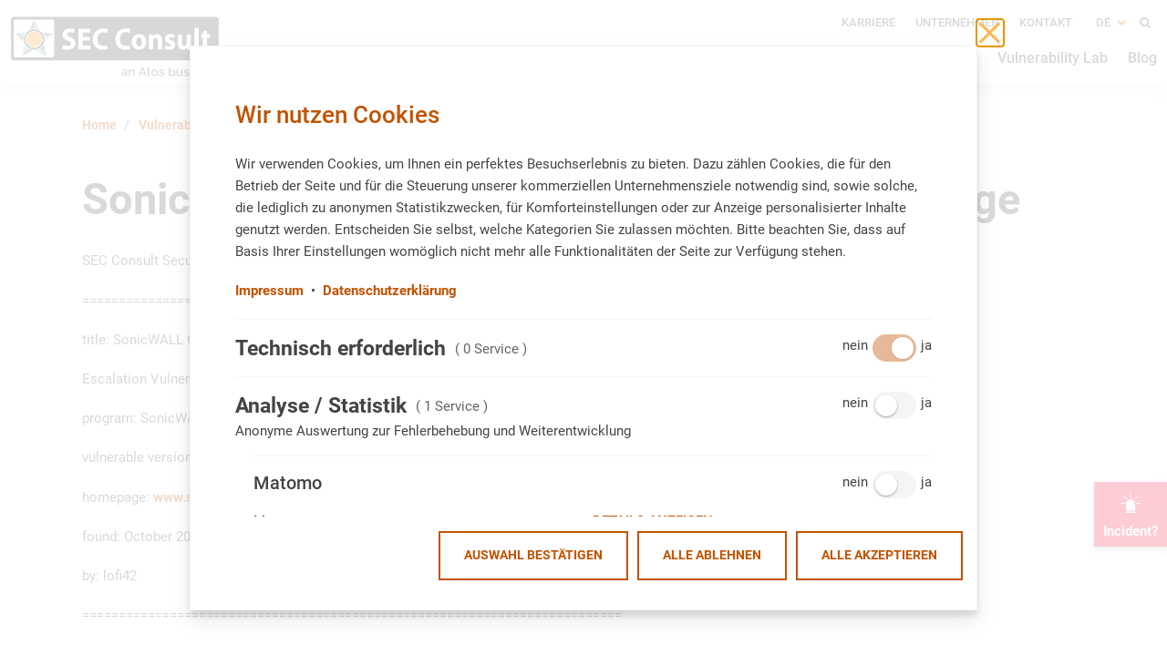

--- FILE ---
content_type: text/html; charset=utf-8
request_url: https://sec-consult.com/de/vulnerability-lab/advisory/sonicwall-global-security-client-local-privilege/
body_size: 10955
content:
<!DOCTYPE html>
<html lang="de">
<head>
<script type="text/javascript">(function(w,d,s,l,i){w[l]=w[l]||[];w[l].push({'gtm.start':
new Date().getTime(),event:'gtm.js'});var f=d.getElementsByTagName(s)[0],
j=d.createElement(s),dl=l!='dataLayer'?'&l='+l:'';j.async=true;j.src=
'https://www.googletagmanager.com/gtm.js?id='+i+dl;f.parentNode.insertBefore(j,f);
})(window,document,'script','dataLayer','GTM-5NKBBM4');</script>
<link rel="dns-prefetch" href="https://www.googletagmanager.com">
<link rel="preconnect" href="https://www.googletagmanager.com">

<meta charset="utf-8">
<!-- 
	Website by LIMESODA Interactive Marketing GmbH | www.limesoda.com

	This website is powered by TYPO3 - inspiring people to share!
	TYPO3 is a free open source Content Management Framework initially created by Kasper Skaarhoj and licensed under GNU/GPL.
	TYPO3 is copyright 1998-2026 of Kasper Skaarhoj. Extensions are copyright of their respective owners.
	Information and contribution at https://typo3.org/
-->


<link rel="icon" href="/_assets/a657ba44cf46d783808c83ee81b78057/Icons/Favicons/favicon.ico" type="image/vnd.microsoft.icon">
<title>SonicWALL Global Security Client Local Privilege - SEC Consult</title>
<meta name="generator" content="TYPO3 CMS">
<meta name="description" content="The problem specifically exists because SYSTEM privileges are not dropped when accessing the GSC properties from the System Tray applet.">
<meta name="viewport" content="width=device-width, initial-scale=1">
<meta name="robots" content="index,follow">
<meta property="og:title" content="SonicWALL Global Security Client Local Privilege">
<meta property="og:type" content="article">
<meta property="og:url" content="https://sec-consult.com/de/vulnerability-lab/advisory/sonicwall-global-security-client-local-privilege/">
<meta property="og:description" content="The problem specifically exists because SYSTEM privileges are not dropped when accessing the GSC properties from the System Tray applet.">
<meta property="og:site_name" content="SEC Consult">
<meta name="twitter:card" content="summary">
<meta name="google" content="notranslate">
<meta name="apple-mobile-web-app-capable" content="no">
<meta name="format-detection" content="telephone=no">


<link rel="stylesheet" href="/typo3temp/assets/compressed/merged-be388b21b6385a5fcc4af6d5d093bd21-86f3293287cc370f01e8719228ffa41a.css?1768559704" media="all">



<script src="/_assets/a657ba44cf46d783808c83ee81b78057/JavaScript/manifest.js?1768559683" defer="defer"></script>
<script src="/_assets/a657ba44cf46d783808c83ee81b78057/JavaScript/vendor.js?1768559683" defer="defer"></script>

<script src="/_assets/a657ba44cf46d783808c83ee81b78057/JavaScript/main.js?1768559683" defer="defer"></script>



<link rel="apple-touch-icon" sizes="180x180" href="/_assets/a657ba44cf46d783808c83ee81b78057/Icons/Favicons/apple-touch-icon.png">
<link rel="icon" type="image/png" sizes="32x32" href="/_assets/a657ba44cf46d783808c83ee81b78057/Icons/Favicons/favicon-32x32.png">
<link rel="icon" type="image/png" sizes="16x16" href="/_assets/a657ba44cf46d783808c83ee81b78057/Icons/Favicons/favicon-16x16.png">
<link rel="manifest" href="/_assets/a657ba44cf46d783808c83ee81b78057/Icons/Favicons/site.webmanifest">
<link rel="mask-icon" href="/_assets/a657ba44cf46d783808c83ee81b78057/Icons/Favicons/safari-pinned-tab.svg" color="#ea8923">
<meta name="msapplication-TileColor" content="#ffffff">
<meta name="theme-color" content="#ffffff">
<link rel="preload" as="font" href="/_assets/a657ba44cf46d783808c83ee81b78057/Fonts/Icons/icons-v2.woff2" type="font/woff2" crossorigin="anonymous">
<link rel="preload" as="font" href="/_assets/a657ba44cf46d783808c83ee81b78057/Fonts/Roboto/roboto-v20-latin-500.woff2" type="font/woff2" crossorigin="anonymous">
<link rel="preload" as="font" href="/_assets/a657ba44cf46d783808c83ee81b78057/Fonts/Roboto/roboto-v20-latin-700.woff2" type="font/woff2" crossorigin="anonymous">
<link rel="preload" as="font" href="/_assets/a657ba44cf46d783808c83ee81b78057/Fonts/Roboto/roboto-v20-latin-regular.woff2" type="font/woff2" crossorigin="anonymous">
<script type="application/ld+json">{"@context":"https://schema.org","@type":"Organization","name":"SEC Consult Unternehmensberatung GmbH","url":"https://sec-consult.com/","email":"office@sec-consult.com","logo":"https://sec-consult.com/fileadmin/user_upload/sec-consult/SEC-Consult-Logo.png","foundingDate":"2002","foundingLocation":{"@type":"City","name":"Wiener Neustadt"},"location":[{"@type":"LocalBusiness","name":"SEC Consult Unternehmensberatung GmbH","image":"https://sec-consult.com/fileadmin/user_upload/sec-consult/SEC-Consult-Logo.png","telephone":"+43 1 890 30 43 0","address":{"@type":"PostalAddress","streetAddress":"Wagramer Straße 19 / 16. Stock","postalCode":"1220","addressRegion":"Wien","addressCountry":"Österreich"},"geo":{"@type":"GeoCoordinates","latitude":48.23487,"longitude":16.4208}}],"sameAs":["https://sec-consult.com","https://twitter.com/sec_consult","https://www.linkedin.com/company/sec-consult","https://www.xing.com/companies/secconsultunternehmensberatunggmbh"],"telephone":"+43 1 890 30 43 0"}</script>
<link rel="canonical" href="https://sec-consult.com/de/vulnerability-lab/advisory/sonicwall-global-security-client-local-privilege/"/>

<link rel="alternate" hreflang="en-us" href="https://sec-consult.com/vulnerability-lab/advisory/sonicwall-global-security-client-local-privilege/"/>
<link rel="alternate" hreflang="de-AT" href="https://sec-consult.com/de/vulnerability-lab/advisory/sonicwall-global-security-client-local-privilege/"/>
<link rel="alternate" hreflang="x-default" href="https://sec-consult.com/vulnerability-lab/advisory/sonicwall-global-security-client-local-privilege/"/>
<script id="ls-cookie-consent" type="application/json">{"groups":{"group-2":{"cookie-5":{"gtm-trigger":"","mtm-trigger":"","header":["<!-- Matomo Tag Manager -->\r\n<script>\r\nvar _mtm = window._mtm = window._mtm || [];\r\n_mtm.push({'mtm.startTime': (new Date().getTime()), 'event': 'mtm.Start'});\r\nvar d=document, g=d.createElement('script'), s=d.getElementsByTagName('script')[0];\r\ng.async=true; g.src='https:\/\/sec-consult.com\/matomo\/js\/container_EbyLTruV.js'; s.parentNode.insertBefore(g,s);\r\n<\/script>\r\n<!-- End Matomo Tag Manager -->"]}},"group-3":{"cookie-7":{"gtm-trigger":"google-ads","mtm-trigger":""}}},"options":{"forceConsent":false,"hideOptions":false,"noTracking":false},"rootPid":1}</script>
<!-- This site is optimized with the Yoast SEO for TYPO3 plugin - https://yoast.com/typo3-extensions-seo/ -->
<script type="application/ld+json">[{"@context":"https:\/\/www.schema.org","@type":"BreadcrumbList","itemListElement":[{"@type":"ListItem","position":1,"item":{"@id":"https:\/\/sec-consult.com\/de\/","name":"Home"}},{"@type":"ListItem","position":2,"item":{"@id":"https:\/\/sec-consult.com\/de\/vulnerability-lab\/","name":"Vulnerability Lab"}},{"@type":"ListItem","position":3,"item":{"@id":"https:\/\/sec-consult.com\/de\/vulnerability-lab\/advisory\/","name":"Advisory"}}]}]</script>
</head>
<body id="p29" class="page-29 pagelevel-2 language-de backendlayout-default layout-0" itemscope itemtype="https://schema.org/WebPage">




<div class="wrapper"><header class="page-header"><div class="page-header-container"><nav class="navbar"><div class="navbar-left"><a class="navbar__home-link" title="Home" href="/de/"><svg xmlns="http://www.w3.org/2000/svg" id="Ebene_1" version="1.1" viewBox="0 0 306.9 88.5" class="navbar-logo" width="230" height="67" aria-hidden="true"><defs><style>.st0{fill:#333c42}.st1{fill:#fff}</style></defs><path d="M306.8 61.6c0 2.9-2.3 5.2-5.2 5.2H5.2c-2.8 0-5.2-2.3-5.2-5.2V5.2C0 2.3 2.3 0 5.2 0h296.5c2.9 0 5.2 2.3 5.2 5.2v56.4Z" class="st1"/><path d="M305.3 61.6c0 1.8-1.8 3.7-3.7 3.7H5.1c-1.8 0-3.6-1.8-3.6-3.7V5.2c0-1.8 1.8-3.7 3.7-3.7h296.5c1.8 0 3.7 1.9 3.7 3.7v56.4Z" class="st0"/><path d="M64.8 57c0 2.9-1.1 3.9-3.9 3.9H9.4c-2.9 0-3.9-1.1-3.9-3.9V9.5c0-2.9 1.1-4 3.9-4h51.5c2.9 0 3.9 1.1 3.9 4V57Z" class="st1"/><path fill="#6f8591" d="m35.4 6.2 8.5 17.3L63 26.2 49.2 39.7l3.3 18.9-17.1-8.9-17 8.9 3.3-18.9L7.9 26.2l19-2.7 8.5-17.3z"/><path fill="#a2bfce" d="m35.4 6.2 8.5 17.3-3.6 10.2L63 26.2 49.2 39.7l-7.3 4.5 10.6 14.4-17.1-8.9-5.7-6.7-11.3 15.6 3.3-18.9 5.3-7.2-19.1-6.3 18.4-2.6 9.1 3.6v-21z"/><circle cx="35.4" cy="34.7" r="16" class="st1"/><path d="M50.3 34.7c0 8.2-6.7 14.9-14.9 14.9s-14.9-6.7-14.9-14.9 6.7-14.9 14.9-14.9 14.9 6.7 14.9 14.9Z" class="st0"/><path d="M47.8 34.7c0 6.8-5.5 12.4-12.4 12.4S23 41.6 23 34.7s5.5-12.4 12.4-12.4 12.4 5.5 12.4 12.4Z" class="st1"/><path fill="#f7941d" d="M46.7 34.7c0 6.2-5.1 11.3-11.3 11.3s-11.3-5-11.3-11.3 5.1-11.3 11.3-11.3 11.3 5 11.3 11.3Z"/><path d="M77.9 42.2c1.7.9 4.3 1.9 7 1.9s4.4-1.3 4.4-3.3-1.3-3-4.7-4.2c-4.7-1.8-7.7-4.6-7.7-9s4-9.1 10.6-9.1 5.5.7 7.1 1.5l-1.4 5.5c-1.1-.6-3.1-1.4-5.8-1.4s-4.1 1.4-4.1 2.9 1.5 2.8 5.2 4.3c4.9 2 7.2 4.8 7.2 9s-3.6 9.4-11.3 9.4-6.4-.9-7.9-1.9l1.3-5.6ZM116.8 36.4h-10.3v7.2H118v5.6h-17.8V19h17.2v5.6h-10.9v6.3h10.3v5.6ZM142.9 48.4c-1.1.6-3.8 1.3-7.1 1.3-9.7 0-14.7-6.5-14.7-15.2s6.8-16 15.3-16 5.8.7 6.9 1.3l-1.3 5.4c-1.2-.6-3-1.1-5.3-1.1-5 0-8.9 3.3-8.9 10s3.3 9.9 8.9 9.9 4-.4 5.3-1l.9 5.4ZM176 48.4c-1.1.6-3.8 1.3-7.1 1.3-9.7 0-14.7-6.5-14.7-15.2s6.8-16 15.3-16 5.8.7 6.9 1.3l-1.3 5.4c-1.2-.6-3-1.1-5.3-1.1-5 0-8.9 3.3-8.9 10s3.3 9.9 8.9 9.9 4-.4 5.3-1l.9 5.4ZM199.3 38c0 8-5.3 11.7-10.7 11.7s-10.5-4.2-10.5-11.3 4.3-11.7 10.9-11.7 10.4 4.6 10.4 11.3Zm-14.7.2c0 3.8 1.4 6.6 4.1 6.6s4-2.7 4-6.6-1.2-6.5-4-6.5-4.1 3.4-4.1 6.6ZM203.2 34.3c0-2.7 0-5-.2-7h5.5l.3 3h.1c.8-1.4 2.9-3.5 6.3-3.5s7.3 3 7.3 9.5v13h-6.3V37.1c0-2.8-.9-4.8-3.2-4.8s-2.8 1.3-3.2 2.6c-.2.5-.2 1.1-.2 1.7v12.7h-6.3V34.4ZM227.5 43.3c1.2.8 3.6 1.6 5.4 1.6s2.7-.7 2.7-1.8-.6-1.7-3-2.6c-4.2-1.5-5.9-4-5.8-6.6 0-4.1 3.2-7.2 8.3-7.2s4.5.6 5.7 1.3l-1.1 4.7c-.9-.5-2.7-1.3-4.4-1.3s-2.4.7-2.4 1.8.8 1.6 3.3 2.6c3.9 1.4 5.4 3.6 5.5 6.8 0 4.1-3 7.1-8.8 7.1s-5-.7-6.6-1.6l1.1-4.8ZM264.7 42.2c0 2.9 0 5.2.2 7h-5.5l-.3-3.1h-.1c-.8 1.3-2.7 3.6-6.4 3.6s-7.1-2.8-7.1-9.6V27.2h6.3V39c0 3.2 1 5.1 3.2 5.1s2.8-1.3 3.2-2.4c.2-.4.2-.9.2-1.5v-13h6.3v14.9ZM269.8 17.4h6.3v31.8h-6.3V17.4ZM288.3 21.4v5.9h4.5v5h-4.5v7.9c0 2.7.6 3.9 2.5 3.9s1.3 0 1.9-.2v5.2c-.8.3-2.3.6-4 .6s-3.7-.8-4.8-1.9c-1.2-1.3-1.8-3.4-1.8-6.5v-9h-2.7v-5h2.7v-4.1l6.2-1.8Z" class="st1"/><path d="M163 85.6c0-.6.2-1.1.5-1.6s.8-.8 1.4-1c.6-.2 1.3-.4 2.1-.4h1.3c.4 0 .9.2 1.2.3v-.7c0-.7-.2-1.3-.6-1.7s-1-.6-1.8-.6-1 0-1.5.3-1 .4-1.5.8l-.6-1.1c.6-.4 1.2-.7 1.8-.9s1.2-.3 1.9-.3c1.2 0 2.1.3 2.8 1 .7.7 1 1.6 1 2.8v3.9c0 .2 0 .3.1.4s.2.1.4.2v1.2h-.7c-.4 0-.6 0-.8-.3-.2-.2-.3-.4-.3-.7v-.6c-.4.5-1 .9-1.6 1.2-.7.3-1.3.4-2 .4s-1.2-.1-1.7-.4c-.5-.3-.9-.6-1.1-1-.3-.4-.4-.9-.4-1.5Zm6.1.6c.1-.2.3-.3.3-.5s.1-.3.1-.4v-1.2l-1.2-.3c-.4-.1-.8-.1-1.2-.1-.8 0-1.5.2-1.9.5-.5.3-.8.8-.8 1.3s0 .6.2.9c.2.3.4.5.7.7s.7.3 1.2.3 1 0 1.4-.3c.4-.2.8-.4 1.1-.7ZM182.1 88.3h-1.6v-5.2c0-1-.1-1.7-.5-2.2-.3-.5-.8-.7-1.4-.7s-.9.1-1.3.3-.8.5-1.1.9-.6.8-.7 1.2v5.6h-1.6v-9.3h1.4v2c.2-.4.6-.8 1-1.1.4-.3.9-.6 1.4-.8s1-.3 1.6-.3 1 0 1.4.3c.4.2.6.5.9.8s.4.8.4 1.2.1 1 .1 1.6v5.6ZM193.2 75.5h1.4l5.2 12.8h-1.7l-1.4-3.7h-5.5l-1.4 3.7h-1.7l5.2-12.8Zm3 7.8-2.3-5.9-2.3 5.9h4.5ZM206 87.9c-.1 0-.3.1-.5.2-.2 0-.5.2-.8.2-.3 0-.6.1-.9.1s-.7 0-1.1-.2-.6-.3-.8-.7c-.2-.3-.3-.7-.3-1.1v-6.3h-1.3v-1.2h1.3v-3.1h1.6v3.1h2.1v1.2h-2.1v5.8c0 .3.1.6.3.8.2.2.4.2.7.2s.6 0 .9-.2.4-.2.5-.2l.4 1.3ZM211.7 88.5c-.7 0-1.4-.1-1.9-.4s-1.1-.6-1.5-1.1c-.4-.4-.7-1-1-1.5s-.3-1.2-.3-1.8.1-1.3.3-1.9c.2-.6.6-1.1 1-1.6.4-.4.9-.8 1.5-1.1s1.2-.4 1.9-.4 1.4.1 1.9.4c.6.3 1.1.6 1.5 1.1.4.4.8 1 1 1.6.2.6.3 1.2.3 1.9s-.1 1.3-.3 1.8c-.2.6-.5 1.1-1 1.5-.4.4-.9.8-1.5 1.1-.6.3-1.2.4-1.9.4Zm-3.1-4.8c0 .6.1 1.2.4 1.8.3.5.7.9 1.1 1.2.5.3 1 .4 1.6.4s1.1-.2 1.6-.5.9-.7 1.1-1.3.4-1.1.4-1.8-.1-1.2-.4-1.8c-.3-.5-.7-.9-1.1-1.2s-1-.5-1.6-.5-1.1.2-1.6.5-.8.7-1.1 1.3c-.3.5-.4 1.1-.4 1.8ZM221.9 88.5c-.8 0-1.5-.1-2.2-.4-.7-.3-1.3-.6-1.8-1.2l.6-1.1c.5.5 1.1.9 1.6 1.1s1.1.3 1.7.3 1.2-.1 1.6-.4c.4-.2.6-.6.6-1.1s-.1-.6-.3-.8-.5-.3-.9-.4-.8-.2-1.4-.4c-.6-.2-1.2-.4-1.6-.6-.4-.2-.8-.5-1-.8s-.3-.7-.3-1.2.2-1.1.5-1.5.7-.7 1.3-.9c.5-.2 1.2-.3 1.9-.3s1.3.1 1.9.3c.6.2 1 .5 1.5.9l-.7 1.1c-.4-.4-.8-.7-1.2-.8-.4-.2-.9-.3-1.5-.3s-.6 0-1 .1-.6.2-.8.4c-.2.2-.3.5-.3.8s0 .5.2.7.4.3.7.4.7.2 1.2.4c.7.2 1.3.4 1.9.6.5.2.9.5 1.2.8s.4.8.4 1.3c0 .9-.3 1.6-1 2.1s-1.6.7-2.7.7ZM237.4 88.5c-.7 0-1.4-.2-2-.5s-1.1-.8-1.4-1.4v1.8h-1.4V75.3h1.6V81c.4-.6.9-1.1 1.5-1.5s1.2-.6 2-.6 1.2.1 1.8.4c.5.3 1 .6 1.3 1.1.4.5.6 1 .9 1.6.2.6.3 1.2.3 1.8s-.1 1.3-.3 1.8-.5 1.1-1 1.5c-.4.4-.9.8-1.4 1s-1.1.4-1.8.4Zm-.4-1.4c.5 0 .9 0 1.3-.3s.7-.4 1-.8.5-.7.7-1.1c.2-.4.2-.8.2-1.3s-.1-1.2-.4-1.7c-.3-.5-.6-1-1.1-1.3s-1-.5-1.6-.5-.9 0-1.2.3c-.4.2-.7.5-1 .8-.3.3-.5.7-.7 1.1V85c0 .3.2.6.4.8s.4.5.7.7c.3.2.6.3.9.4.3.1.6.2.9.2ZM243.9 84.6V79h1.6v5.3c0 .9.2 1.7.5 2.2s.8.7 1.5.7.9 0 1.2-.3c.4-.2.8-.4 1.1-.8.3-.3.6-.8.8-1.2v-5.8h1.6v7.6c0 .2 0 .3.1.4s.2.1.4.2v1.2h-.7c-.3 0-.6 0-.8-.3-.2-.2-.3-.4-.3-.7v-1.1c-.5.7-1 1.2-1.7 1.6s-1.4.6-2.3.6-1.7-.3-2.2-1-.8-1.6-.8-2.9ZM258.3 88.5c-.8 0-1.5-.1-2.2-.4-.7-.3-1.3-.6-1.8-1.2l.6-1.1c.5.5 1.1.9 1.6 1.1s1.1.3 1.7.3 1.2-.1 1.6-.4c.4-.2.6-.6.6-1.1s-.1-.6-.3-.8-.5-.3-.9-.4-.8-.2-1.4-.4c-.6-.2-1.2-.4-1.6-.6-.4-.2-.8-.5-1-.8s-.3-.7-.3-1.2.2-1.1.5-1.5.7-.7 1.3-.9c.5-.2 1.2-.3 1.9-.3s1.3.1 1.9.3c.6.2 1 .5 1.5.9l-.7 1.1c-.4-.4-.8-.7-1.2-.8-.4-.2-.9-.3-1.5-.3s-.6 0-1 .1-.6.2-.8.4c-.2.2-.3.5-.3.8s0 .5.2.7.4.3.7.4.7.2 1.2.4c.7.2 1.3.4 1.9.6.5.2.9.5 1.2.8s.4.8.4 1.3c0 .9-.3 1.6-1 2.1s-1.6.7-2.7.7ZM264.2 77.1v-2h1.6v2h-1.6Zm0 11.2v-9.4h1.6v9.4h-1.6ZM276.7 88.3h-1.6v-5.2c0-1-.1-1.7-.5-2.2s-.8-.7-1.4-.7-.9.1-1.3.3c-.4.2-.8.5-1.1.9-.3.4-.6.8-.7 1.2v5.6h-1.6v-9.3h1.4v2c.2-.4.6-.8 1-1.1.4-.3.9-.6 1.4-.8s1-.3 1.6-.3 1 0 1.4.3c.4.2.6.5.9.8s.4.8.5 1.2.1 1 .1 1.6v5.6ZM283.6 88.5c-.7 0-1.4-.1-1.9-.4s-1.1-.6-1.5-1.1c-.4-.4-.8-1-1-1.5s-.4-1.2-.4-1.9.2-1.7.6-2.4 1-1.3 1.7-1.8 1.6-.7 2.5-.7 1.8.2 2.5.7 1.2 1 1.6 1.8.6 1.5.6 2.3v.6h-7.8c0 .6.2 1.1.5 1.6s.7.8 1.1 1.1c.5.3 1 .4 1.5.4s1.1-.1 1.6-.4.9-.7 1-1.1l1.4.4c-.2.5-.5.9-.9 1.2s-.9.6-1.4.8-1.1.3-1.8.3Zm-3.1-5.4h6.4c0-.6-.2-1.1-.5-1.6s-.7-.8-1.1-1.1-1-.4-1.5-.4-1.1.1-1.5.4-.9.6-1.1 1.1-.5 1-.5 1.6ZM293.6 88.5c-.8 0-1.5-.1-2.2-.4-.7-.3-1.3-.6-1.8-1.2l.6-1.1c.5.5 1.1.9 1.6 1.1s1.1.3 1.7.3 1.2-.1 1.6-.4c.4-.2.6-.6.6-1.1s-.1-.6-.3-.8-.5-.3-.9-.4-.8-.2-1.4-.4c-.6-.2-1.2-.4-1.6-.6-.4-.2-.8-.5-1-.8s-.3-.7-.3-1.2.2-1.1.5-1.5.7-.7 1.3-.9c.5-.2 1.2-.3 1.9-.3s1.3.1 1.9.3c.6.2 1 .5 1.5.9l-.7 1.1c-.4-.4-.8-.7-1.2-.8-.4-.2-.9-.3-1.5-.3s-.6 0-1 .1-.6.2-.8.4c-.2.2-.3.5-.3.8s0 .5.2.7.4.3.7.4.7.2 1.2.4c.7.2 1.3.4 1.9.6.5.2.9.5 1.2.8s.4.8.4 1.3c0 .9-.3 1.6-1 2.1s-1.6.7-2.7.7ZM302.7 88.5c-.8 0-1.5-.1-2.2-.4-.7-.3-1.3-.6-1.8-1.2l.6-1.1c.5.5 1.1.9 1.6 1.1s1.1.3 1.7.3 1.2-.1 1.6-.4c.4-.2.6-.6.6-1.1s-.1-.6-.3-.8-.5-.3-.9-.4-.8-.2-1.4-.4c-.6-.2-1.2-.4-1.6-.6-.4-.2-.8-.5-1-.8s-.3-.7-.3-1.2.2-1.1.5-1.5.7-.7 1.3-.9c.5-.2 1.2-.3 1.9-.3s1.3.1 1.9.3c.6.2 1 .5 1.5.9l-.7 1.1c-.4-.4-.8-.7-1.2-.8-.4-.2-.9-.3-1.5-.3s-.6 0-1 .1-.6.2-.8.4c-.2.2-.3.5-.3.8s0 .5.2.7.4.3.7.4.7.2 1.2.4c.7.2 1.3.4 1.9.6.5.2.9.5 1.2.8s.4.8.4 1.3c0 .9-.3 1.6-1 2.1s-1.6.7-2.7.7Z" class="st0"/></svg></a></div><div class="navbar-right"><div class="navbar-toggle"><span class="sr-only" id="toggle-btn">Toggle Navbar</span><button class="navbar-toggle" data-toggle="#mainNav" data-toggle-global
                        aria-labelledby="toggle-btn"><span class="navbar-toggle--top"></span><span class="navbar-toggle--middle"></span><span class="navbar-toggle--bottom"></span></button></div><div class="navbar-nav" id="mainNav" data-toggle-animate><div class="nav-top"><div class="nav-top__item"><ul class="meta-nav"><li class="meta-nav__item"><a class="meta-nav__link" href="/de/karriere/">Karriere</a></li><li class="meta-nav__item"><a class="meta-nav__link" href="/de/unternehmen/">Unternehmen</a></li><li class="meta-nav__item"><a class="meta-nav__link" href="/de/kontakt/">Kontakt</a></li></ul></div><div class="nav-top__item"><ul id="language-nav" class="language-nav language-nav--0"><li class="language-nav__item language-nav__item--dropdown" data-toggle-hover><a class="language-nav__link language-nav__link--dropdown language-nav__link--active" href="#" data-toggle-media data-toggle="#languageNav" aria-expanded="false" data-toggle-group="navbar">
                            DE
                        </a><div class="language-nav__dropdown" id="languageNav" data-toggle-animate><ul class="language-nav language-nav--1"><li class="language-nav__item"><a class="language-nav__link" href="/vulnerability-lab/advisory/sonicwall-global-security-client-local-privilege/" hreflang="en-us" title="English">EN</a></li></ul></div></li></ul></div><div class="nav-top__item"><div class="nav-search"><button class="nav-search__toggle"
        data-toggle-media
        data-toggle-global
        data-toggle="#searchContainer"
        type="button"
        aria-label="Suche auf- oder zu klappen"><span class="i-search"></span><span class="i-close"></span></button><div id="searchContainer" class="nav-search__container" data-toggle-animate><form
            action="/de/search/"
            class="nav-search__form"
            id="searchForm"
            method="get"
        ><label class="label nav-search__label" id="input-label" for="input-id" aria-label="Suche"><span class="sr-only">Suche</span><input type="text"
                    id="input-id"
                    class="input__field nav-search__input"
                    name="tx_indexedsearch_pi2[search][sword]"
                    placeholder="Suchbegriff eingeben"><input type="hidden" name="tx_indexedsearch_pi2[action]" value="search" /><input type="hidden" name="tx_indexedsearch_pi2[controller]" value="Search" /></label><button type="submit" class="nav-search__submit" aria-label="Suchen"><span class="i-search"></span></button></form></div></div></div></div><div class="nav-bottom"><ul class="main-nav main-nav--0" role="menu"><li class="main-nav__item main-nav__item--0 main-nav__item--dropdown" role="none" data-toggle-hover><span class="main-nav__link main-nav__link--no-link main-nav__link--0" tabindex="0"
                            role="menuitem"  data-toggle-media data-toggle='#dropdown129' aria-expanded='false' data-toggle-group='navbar'
                            >
                            Compliance &amp; Regulations
                        </span><button class="main-nav__mobile-toggle" type="button" data-toggle-no-media data-toggle="#dropdown129" aria-expanded="false"><span class="i-down-open"></span></button><div class="main-nav__dropdown main-nav__dropdown--0" id="dropdown129" data-toggle-animate><ul class="main-nav main-nav--1"><li class="main-nav__item main-nav__item--1" role="none"><a href="/de/compliance-regulations/nis2/"
                                    class="main-nav__link main-nav__link--1"
                                    >
                                        NIS2
                                    </a></li><li class="main-nav__item main-nav__item--1" role="none"><a href="/de/compliance-regulations/dora/"
                                    class="main-nav__link main-nav__link--1"
                                    >
                                        Digital Operational Resilience Act (DORA)
                                    </a></li><li class="main-nav__item main-nav__item--1" role="none"><a href="/de/compliance-regulations/cyber-resilience-act/"
                                    class="main-nav__link main-nav__link--1"
                                    >
                                        Cyber Resilience Act
                                    </a></li></ul></div></li><li class="main-nav__item main-nav__item--0 main-nav__item--dropdown" role="none" data-toggle-hover><span class="main-nav__link main-nav__link--no-link main-nav__link--0" tabindex="0"
                            role="menuitem"  data-toggle-media data-toggle='#dropdown9' aria-expanded='false' data-toggle-group='navbar'
                            >
                            Sicherheitsüberprüfungen
                        </span><button class="main-nav__mobile-toggle" type="button" data-toggle-no-media data-toggle="#dropdown9" aria-expanded="false"><span class="i-down-open"></span></button><div class="main-nav__dropdown main-nav__dropdown--0" id="dropdown9" data-toggle-animate><ul class="main-nav main-nav--1"><li class="main-nav__item main-nav__item--1" role="none"><a href="/de/sicherheitsueberpruefungen/web-application-security/"
                                    class="main-nav__link main-nav__link--1"
                                    >
                                        Sicherheit von Webanwendungen
                                    </a></li><li class="main-nav__item main-nav__item--1" role="none"><a href="/de/sicherheitsueberpruefungen/penetrationstests/"
                                    class="main-nav__link main-nav__link--1"
                                    >
                                        Pentest vom zertifizierten Anbieter
                                    </a></li><li class="main-nav__item main-nav__item--1" role="none"><a href="/de/sicherheitsueberpruefungen/mobile-security/"
                                    class="main-nav__link main-nav__link--1"
                                    >
                                        Mobile Security
                                    </a></li><li class="main-nav__item main-nav__item--1" role="none"><a href="/de/sicherheitsueberpruefungen/cloud-pentesting-sicherheit-in-cloud-infrastrukturen/"
                                    class="main-nav__link main-nav__link--1"
                                    >
                                        Cloud Pentesting – Sicherheit in Cloud Infrastrukturen
                                    </a></li><li class="main-nav__item main-nav__item--1" role="none"><a href="/de/sicherheitsueberpruefungen/it-infrastruktur-sicherheit/"
                                    class="main-nav__link main-nav__link--1"
                                    >
                                        IT Infrastruktur Sicherheit
                                    </a></li><li class="main-nav__item main-nav__item--1" role="none"><a href="/de/sicherheitsueberpruefungen/sicherheit-fuer-sap-services/"
                                    class="main-nav__link main-nav__link--1"
                                    >
                                        Sicherheit für SAP(R) Services
                                    </a></li><li class="main-nav__item main-nav__item--1" role="none"><a href="/de/sicherheitsueberpruefungen/sicherheit-fuer-iot-und-embedded-systems/"
                                    class="main-nav__link main-nav__link--1"
                                    >
                                        Sicherheit für IoT und Embedded Systems
                                    </a></li><li class="main-nav__item main-nav__item--1" role="none"><a href="/de/sicherheitsueberpruefungen/red-teaming/"
                                    class="main-nav__link main-nav__link--1"
                                    >
                                        Red Teaming − Cyberangriffssimulation
                                    </a></li></ul></div></li><li class="main-nav__item main-nav__item--0 main-nav__item--dropdown" role="none" data-toggle-hover><span class="main-nav__link main-nav__link--no-link main-nav__link--0" tabindex="0"
                            role="menuitem"  data-toggle-media data-toggle='#dropdown20' aria-expanded='false' data-toggle-group='navbar'
                            >
                            Prozesse &amp; Organisation
                        </span><button class="main-nav__mobile-toggle" type="button" data-toggle-no-media data-toggle="#dropdown20" aria-expanded="false"><span class="i-down-open"></span></button><div class="main-nav__dropdown main-nav__dropdown--0" id="dropdown20" data-toggle-animate><ul class="main-nav main-nav--1"><li class="main-nav__item main-nav__item--1" role="none"><a href="/de/prozesse-organisation/informationssicherheitsmanagement-ism/"
                                    class="main-nav__link main-nav__link--1"
                                    >
                                        Informationssicherheitsmanagement (ISM)
                                    </a></li><li class="main-nav__item main-nav__item--1" role="none"><a href="/de/prozesse-organisation/ot-security/"
                                    class="main-nav__link main-nav__link--1"
                                    >
                                        OT Security
                                    </a></li><li class="main-nav__item main-nav__item--1" role="none"><a href="/de/prozesse-organisation/consulting-fuer-sichere-software-entwicklung/"
                                    class="main-nav__link main-nav__link--1"
                                    >
                                        Consulting für Sichere Software-Entwicklung
                                    </a></li><li class="main-nav__item main-nav__item--1" role="none"><a href="/de/sicherheitsueberpruefungen/red-teaming/"
                                    class="main-nav__link main-nav__link--1"
                                    >
                                        Red Teaming - Cyberangriffssimulation
                                    </a></li><li class="main-nav__item main-nav__item--1" role="none"><a href="/de/prozesse-organisation/sec-trainings/"
                                    class="main-nav__link main-nav__link--1"
                                    >
                                        SEC Trainings
                                    </a></li><li class="main-nav__item main-nav__item--1" role="none"><a href="/de/prozesse-organisation/projekt-und-programmmanagement/"
                                    class="main-nav__link main-nav__link--1"
                                    >
                                        Projekt- und Programmmanagement
                                    </a></li></ul></div></li><li class="main-nav__item main-nav__item--0 main-nav__item--dropdown" role="none" data-toggle-hover><span class="main-nav__link main-nav__link--no-link main-nav__link--0" tabindex="0"
                            role="menuitem"  data-toggle-media data-toggle='#dropdown26' aria-expanded='false' data-toggle-group='navbar'
                            >
                            Incident Response
                        </span><button class="main-nav__mobile-toggle" type="button" data-toggle-no-media data-toggle="#dropdown26" aria-expanded="false"><span class="i-down-open"></span></button><div class="main-nav__dropdown main-nav__dropdown--0" id="dropdown26" data-toggle-animate><ul class="main-nav main-nav--1"><li class="main-nav__item main-nav__item--1" role="none"><a href="/de/incident-response/sec-defence/"
                                    class="main-nav__link main-nav__link--1"
                                    >
                                        SEC Defence
                                    </a></li></ul></div></li><li class="main-nav__item main-nav__item--0" role="none" ><a href="/de/vulnerability-lab/"
                            class="main-nav__link main-nav__link--0"
                            role="menuitem" 
                            >
                            Vulnerability Lab
                        </a></li><li class="main-nav__item main-nav__item--0" role="none" ><a href="/de/blog/"
                            class="main-nav__link main-nav__link--0"
                            role="menuitem" 
                            >
                            Blog
                        </a></li></ul></div></div></div><a class="navbar-incident" href="/de/incident-response/sec-defence/"><div class="navbar-incident__left"><span class="i-incident"></span><br /><span>Incident?</span></div><div class="navbar-incident__right">
                                
                                    Angegriffen?<br />Incident melden
                                
                            </div></a></nav></div></header><section role="main" itemprop="mainContentOfPage"><div class="content-wrapper"><script type="application/ld+json">{"@context":"https://schema.org","@type":"BreadcrumbList","itemListElement":[{"@type":"ListItem","position":1,"item":{"@type":"WebPage","@id":"https://sec-consult.com/de/vulnerability-lab/","name":"Vulnerability Lab"}}]}</script><nav class="breadcrumbs-container" aria-label="Breadcrumb"><ol class="breadcrumbs"><li class="breadcrumbs__item"><a class="breadcrumbs__link" href="/de/" target="">
                                Home
                            </a></li><li class="breadcrumbs__item"><a class="breadcrumbs__link" href="/de/vulnerability-lab/" target="">
                                Vulnerability Lab
                            </a></li><li class="breadcrumbs__item"><span class="breadcrumbs__text">SonicWALL Global Security Client Local Privilege</span></li></ol></nav><!--TYPO3SEARCH_begin--><section class="section section__news_newsdetail"><div id="c40" class="frame frame-default frame-type-news_newsdetail frame-layout-0"><a id="c41"></a><div class="news news-single"><div class="article" itemscope="itemscope" itemtype="http://schema.org/Article"><div class="news-detail news-detail--advisory"><div class="news-detail__top"><h1 itemprop="headline">SonicWALL Global Security Client Local Privilege</h1></div><div class="news-detail__text" itemprop="articleBody"><p>SEC Consult Security Advisory &lt; 20090525-2 &gt;</p><p>==========================================================================</p><p>title: SonicWALL Global Security Client Local Privilege</p><p>Escalation Vulnerability</p><p>program: SonicWALL Global Security Client</p><p>vulnerable version: 1.0.0.15 and possibly other versions</p><p>homepage: <a href="http://www.sonicwall.com" target="_blank" rel="noreferrer">www.sonicwall.com</a></p><p>found: October 2006</p><p>by: lofi42</p><p>==========================================================================</p><p>&nbsp;</p><p>Vendor description:</p><p>-------------------</p><p>&nbsp;</p><p>The SonicWALL Global Security Client offers IT professionals the capability</p><p>to manage a mobile user's online access, based upon corporate policies,</p><p>in order to ensure optimal security of the network and maximize network</p><p>resources. Instant messaging, high-risk Web sites and network file access</p><p>can all be allowed or disallowed as security and productivity concerns</p><p>dictate.</p><p>&nbsp;</p><p>[source: <a href="http://www.sonicwall.com/downloads/DS_GlobalSecurityClient_A4.pdf" target="_blank" rel="noreferrer">www.sonicwall.com/downloads/DS_GlobalSecurityClient_A4.pdf</a>]</p><p>&nbsp;</p><p>&nbsp;</p><p>Vulnerability overview:</p><p>-----------------------</p><p>&nbsp;</p><p>Local exploitation of a design error in SonicWALLs Global Security Client</p><p>could allow attackers to obtain increased privileges.</p><p>&nbsp;</p><p>&nbsp;</p><p>Vulnerability description:</p><p>--------------------------</p><p>&nbsp;</p><p>The problem specifically exists because SYSTEM privileges are not dropped</p><p>when accessing the GSC properties from the System Tray applet. The</p><p>vulnerability can be exploited by right-clicking the System Tray icon,</p><p>choosing "Log", right click "Event Viewer", "Open Log File...". The opened</p><p>file selected can be abused by navigating to C:\WINDOWS\SYSTEM32\,</p><p>right-clicking cmd.exe, then selecting "Open"; doing so spawns a command</p><p>shell with SYSTEM privileges.</p><p>&nbsp;</p><p>&nbsp;</p><p>Proof of concept:</p><p>-----------------</p><p>&nbsp;</p><p>This vulnerability can be exploited without any special exploit code.</p><p>&nbsp;</p><p>&nbsp;</p><p>Vendor contact timeline:</p><p>------------------------</p><p>&nbsp;</p><p>2006: Vulnerability found</p><p>2006.10.25: Vulnerability first reported to vendor</p><p>2009.02.17: Vulnerability reported to vendor again</p><p>2009.03.16: Request for status update</p><p>2009.04.21: Request for status update</p><p>2009.05.25: Public Release</p><p>2009.06.08: Advisory updated with patch information</p><p>&nbsp;</p><p>&nbsp;</p><p>Patch:</p><p>------</p><p>The Global Security Client is no longer sold or maintained by the vendor.</p><p>&nbsp;</p><p>&nbsp;</p><p>--</p><p>~~~~~~~~~~~~~~~~~~~~~~~~~~~~~~~~~~~~~~~~~~~~~~~~~~~~~~~~~~~~~~~~~~~~~~~~</p><p>SEC Consult Unternehmensberatung GmbH</p><p>&nbsp;</p><p>Office Vienna</p><p>Mooslackengasse 17</p><p>A-1190 Vienna</p><p>Austria</p><p>&nbsp;</p><p>Tel.: +43 / 1 / 890 30 43 - 0</p><p>Fax.: +43 / 1 / 890 30 43 - 25</p><p>Mail: research at sec-consult dot com</p><p>www.sec-consult.com</p><p>&nbsp;</p><p>EOF SEC Consult Vulnerability Lab / @2009</p></div><div class="news-detail__back-link-wrap"><a class="news-detail__back-link" href="/de/vulnerability-lab/">
                    Zurück
                </a></div></div></div></div></div></section><!--TYPO3SEARCH_end--></div></section><footer class="footer"><div class="footer-top"><div class="footer__container"><div class="footer__row"><div class="footer__col footer__col--4"><nav><ul class="footer-nav"><li class="footer-nav__item"><a class="footer-nav__link" href="/de/impressum/">Impressum</a></li><li class="footer-nav__item"><a class="footer-nav__link" href="/de/datenschutz/">Datenschutzerklärung</a></li><li class="footer-nav__item"><a class="footer-nav__link" href="/de/karriere/">Jobs</a></li></ul></nav></div><div class="footer__col footer__col--8"><p class="footer-text">
                        
                        
                        
                        
                        
                        
                        
                        SEC Consult ist einer der führenden Berater im Bereich Cyber- und <a href="/de/sicherheitsueberpruefungen/web-application-security/" title="Sicherheit von Webanwendungen">Applikationssicherheit</a>. Das Unternehmen ist Spezialist für die Einführung von <a href="/de/prozesse-organisation/informationssicherheitsmanagement-ism/" title="Informationssicherheits-Management">Informationssicherheits-Management</a>, NIS Sicherheitsaudits, <a href="/de/sicherheitsueberpruefungen/penetrationstests/" title="Pentesting">Penetrationstests</a>, Zertifizierungsbegleitung für ISO 27001, <a href="/de/incident-response/sec-defence/" title="Cyber Defence">Cyber Defence</a> und <a href="/de/prozesse-organisation/consulting-fuer-sichere-software-entwicklung/" title="Software Sicherheit">sichere Software</a>. SEC Consult ist Teil von <a href="https://atos.net/" target="_blank" title="Link zur Atos-Website" rel="noreferrer">Atos</a>.
                    </p></div></div></div></div><div class="footer-middle"><div class="footer__container"><div class="footer-logos"><a title="Über uns" href="/de/unternehmen/"><img class="lazyload" alt="bsi ISO/IEC 27001 Information Security Management CERTIFIED" loading="lazy" src="/typo3temp/assets/_processed_/c/2/csm_bsi_9a24e74563.png" width="140" height="80" /></a><a title="Über uns" href="/de/unternehmen/"><img class="lazyload" alt="ISO 27001 CREST certified" loading="lazy" src="/typo3temp/assets/_processed_/0/6/csm_crest_0eb9c5864d.png" width="67" height="80" /></a><a title="Über uns" href="/de/unternehmen/"><img class="lazyload" alt="Great Place To Work AT certified" loading="lazy" src="/typo3temp/assets/_processed_/0/3/csm_great-place-to-work-at_773b265aa6.png" width="47" height="80" /></a><a title="Über uns" href="/de/unternehmen/"><img class="lazyload" alt="Great Place To Work DE certified" loading="lazy" src="/typo3temp/assets/_processed_/d/6/csm_great-place-to-work-de_2fcb537270.png" width="47" height="80" /></a></div></div></div><div class="footer-bottom"><div class="footer__container"><nav><ul class="footer-social"><li class="footer-social__item"><a class="footer-social__link" title="Twitter X" rel="noopener noreferrer" href="https://x.com/sec_consult"><span class="i-x"></span></a></li><li class="footer-social__item"><a class="footer-social__link" title="Linkedin" rel="noopener noreferrer" href="https://www.linkedin.com/company/sec-consult"><span class="i-linkedin"></span></a></li><li class="footer-social__item"><a class="footer-social__link" title="Xing" rel="noopener noreferrer" href="https://www.xing.com/companies/secconsultunternehmensberatunggmbh"><span class="i-xing"></span></a></li><li class="footer-social__item"><a class="footer-social__link" href="/de/kontakt/"><span class="i-mail-alt"></span></a></li></ul></nav></div></div></footer></div>

<div class="tx-ls-cookie-consent">
    
    <div class="cookie-panel" data-lscookie-panel="1">
        <div class="cookie-panel__inner">
            <button class="cookie-panel__close" title="Close" data-lscookie-close>
                <span class="cookie-panel__close--one"></span>
                <span class="cookie-panel__close--two"></span>
            </button>
            <div class="cookie-panel__panel">
                <h2 class="c-p-header">Wir nutzen Cookies</h2>
                <div class="c-p-description">
                    <p>Wir verwenden Cookies, um Ihnen ein perfektes Besuchserlebnis zu bieten. Dazu zählen Cookies, die für den Betrieb der Seite und für die Steuerung unserer kommerziellen Unternehmensziele notwendig sind, sowie solche, die lediglich zu anonymen Statistikzwecken, für Komforteinstellungen oder zur Anzeige personalisierter Inhalte genutzt werden. Entscheiden Sie selbst, welche Kategorien Sie zulassen möchten. Bitte beachten Sie, dass auf Basis Ihrer Einstellungen womöglich nicht mehr alle Funktionalitäten der Seite zur Verfügung stehen.</p>
<p><a href="/de/impressum/"><strong>Impressum</strong></a><strong>&nbsp;</strong> •&nbsp; <a href="/de/datenschutz/"><strong>Datenschutzerklärung</strong></a></p>
                </div>
                
                <form class="c-p-selection">
                    
                        <div class="c-p-group">
                            <div class="c-p-group__header">
                                <div class="c-p-group__header-left">
                                    <div class="c-p-group__name">
                                        <h3>
                                            Technisch erforderlich
                                        </h3>
                                        <span>
                                            (
                                                0
                                                Service
                                            )
                                        </span>
                                    </div>
                                    
                                </div>
                                <div class="c-p-group__header-right">
                                    <div class="checkbox checkbox--labeled-slider checkbox--disabled">
                                        <span>nein</span>
                                        <input
                                            class="checkbox-input"
                                            autocomplete="off" data-lscookie-grp="group-1" id="group-1" type="checkbox"
                                            checked disabled value="group-1" />
                                        <label class="checkbox-label--switch" for="group-1">
                                            <span class="sr-only">
                                                Technisch erforderlich (
                                                0
                                                Service
                                                )
                                            </span>
                                        </label>
                                        <div class="checkbox-slider__switch checkbox-slider__switch--labeled">

                                        </div>
                                        <span>ja</span>
                                    </div>
                                </div>
                            </div>
                            
                        </div>
                    
                        <div class="c-p-group">
                            <div class="c-p-group__header">
                                <div class="c-p-group__header-left">
                                    <div class="c-p-group__name">
                                        <h3>
                                            Analyse / Statistik
                                        </h3>
                                        <span>
                                            (
                                                1
                                                Service
                                            )
                                        </span>
                                    </div>
                                    <p>Anonyme Auswertung zur Fehlerbehebung und Weiterentwicklung</p>
                                </div>
                                <div class="c-p-group__header-right">
                                    <div class="checkbox checkbox--labeled-slider">
                                        <span>nein</span>
                                        <input
                                            class="checkbox-input"
                                            autocomplete="off" data-lscookie-grp="group-2" id="group-2" type="checkbox"
                                             value="group-2" />
                                        <label class="checkbox-label--switch" for="group-2">
                                            <span class="sr-only">
                                                Analyse / Statistik (
                                                1
                                                Service
                                                )
                                            </span>
                                        </label>
                                        <div class="checkbox-slider__switch checkbox-slider__switch--labeled">

                                        </div>
                                        <span>ja</span>
                                    </div>
                                </div>
                            </div>
                            
                                <div class="c-p-group__cookies">
                                    
                                        <div class="c-p-cookie">
                                            <div class="c-p-cookie__top">
                                                <h4>Matomo</h4>
                                                <div class="checkbox checkbox--labeled-slider">
                                                    <span>nein</span>
                                                    <input
                                                        class="checkbox-input"
                                                        autocomplete="off" data-lscookie-parent="group-2" data-lscookie-cookie="cookie-5" id="cookie-5"
                                                        type="checkbox"  value="cookie-5" />
                                                    <label class="checkbox-label--switch" for="cookie-5"><span class="sr-only">Matomo</span></label>
                                                    <div class="checkbox-slider__switch checkbox-slider__switch--labeled">
                                                    </div>
                                                    <span>ja</span>
                                                </div>
                                            </div>
                                            <div class="c-p-cookie__bottom">
                                                <span>Matomo.org</span>
                                                
                                                    <a href="#" class="c-p-cookie__toggle" data-lscookie-toggle="#detail5">
                                                        <span class="c-p-cookie__toggle-show">
                                                            Details anzeigen
                                                        </span>
                                                        <span class="c-p-cookie__toggle-hide">
                                                            Details schliessen
                                                        </span>
                                                    </a>
                                                
                                            </div>
                                            <div class="c-p-cookie__detail" id="detail5">
                                                <p><strong>Zweck:</strong>&nbsp;Fehleranalyse, statistische Auswertung unserer Webseitenzugriffe, Kampagnenanalyse, Conversiontracking<br> <strong>Verarbeitungsvorgänge:</strong>&nbsp;Erhebung von Zugriffsdaten, Daten ihres Browsers und Daten über die aufgerufenen Inhalte; Ausführung von Analysesoftware und Speicherung von Daten auf ihrem Endgerät, Anonymisierung der erhobenen Daten; Auswertung der anonymen Daten in Form von Statistiken<br> <strong>Speicherdauer:</strong>&nbsp;6 Monate.<br> <strong>Gemeinsamer Verantwortlicher:</strong>&nbsp;LimeSoda Interactive Marketing GmbH<br> <strong>Rechtsgrundlage für die Datenverarbeitung:</strong>&nbsp;Art. 6 Abs. 1 lit. f der DSGVO<br> <strong>Folgen der Nichteinwilligung:</strong>&nbsp;Dieses Basis-Tracking ist für den Betrieb unserer Website unbedingt erforderlich.<br> <strong>Datenübermittlung:</strong>&nbsp;Die mit Matomo erhobenen Daten werden werden auf unseren eigenen Servern gespeichert. Eine Weitergabe an Dritte erfolgt nicht.</p>
                                                <p></p>
                                            </div>
                                        </div>
                                    
                                </div>
                            
                        </div>
                    
                        <div class="c-p-group">
                            <div class="c-p-group__header">
                                <div class="c-p-group__header-left">
                                    <div class="c-p-group__name">
                                        <h3>
                                            Targeting / Profiling / Werbung
                                        </h3>
                                        <span>
                                            (
                                                1
                                                Service
                                            )
                                        </span>
                                    </div>
                                    <p>Zielgruppengerechte Informationen außerhalb der Website</p>
                                </div>
                                <div class="c-p-group__header-right">
                                    <div class="checkbox checkbox--labeled-slider">
                                        <span>nein</span>
                                        <input
                                            class="checkbox-input"
                                            autocomplete="off" data-lscookie-grp="group-3" id="group-3" type="checkbox"
                                             value="group-3" />
                                        <label class="checkbox-label--switch" for="group-3">
                                            <span class="sr-only">
                                                Targeting / Profiling / Werbung (
                                                1
                                                Service
                                                )
                                            </span>
                                        </label>
                                        <div class="checkbox-slider__switch checkbox-slider__switch--labeled">

                                        </div>
                                        <span>ja</span>
                                    </div>
                                </div>
                            </div>
                            
                                <div class="c-p-group__cookies">
                                    
                                        <div class="c-p-cookie">
                                            <div class="c-p-cookie__top">
                                                <h4>Google Ads</h4>
                                                <div class="checkbox checkbox--labeled-slider">
                                                    <span>nein</span>
                                                    <input
                                                        class="checkbox-input"
                                                        autocomplete="off" data-lscookie-parent="group-3" data-lscookie-cookie="cookie-7" id="cookie-7"
                                                        type="checkbox"  value="cookie-7" />
                                                    <label class="checkbox-label--switch" for="cookie-7"><span class="sr-only">Google Ads</span></label>
                                                    <div class="checkbox-slider__switch checkbox-slider__switch--labeled">
                                                    </div>
                                                    <span>ja</span>
                                                </div>
                                            </div>
                                            <div class="c-p-cookie__bottom">
                                                <span>Google</span>
                                                
                                                    <a href="#" class="c-p-cookie__toggle" data-lscookie-toggle="#detail7">
                                                        <span class="c-p-cookie__toggle-show">
                                                            Details anzeigen
                                                        </span>
                                                        <span class="c-p-cookie__toggle-hide">
                                                            Details schliessen
                                                        </span>
                                                    </a>
                                                
                                            </div>
                                            <div class="c-p-cookie__detail" id="detail7">
                                                <p>Google Ads Conversion Tracking ermöglicht es uns, Nutzeraktivitäten wie Käufe oder Anmeldungen nach einem Anzeigenklick zu verfolgen.</p>
                                                <p></p>
                                            </div>
                                        </div>
                                    
                                </div>
                            
                        </div>
                    
                </form>
            </div>
            <div class="c-p-controls">
                <button data-lscookie-save class="c-p-btn--secondary">
                    Auswahl bestätigen
                </button>
                <button data-lscookie-save data-lscookie-grp="none" class="c-p-btn--secondary">
                    Alle ablehnen
                </button>
                <button data-lscookie-save data-lscookie-grp="all" class="c-p-btn--secondary">
                    Alle akzeptieren
                </button>
            </div>
        </div>
    </div>

</div>



<script src="/typo3temp/assets/compressed/merged-4d50af74f87087d6685b2dccfc1977c8-e6f8b02fff24af4037b331710daec299.js?1768559704"></script>



</body>
</html>

--- FILE ---
content_type: application/javascript; charset=utf-8
request_url: https://sec-consult.com/_assets/a657ba44cf46d783808c83ee81b78057/JavaScript/vendor.js?1768559683
body_size: 51811
content:
(self.webpackChunkwww_sec_consult_com=self.webpackChunkwww_sec_consult_com||[]).push([[380],{22:function(){!function(e){var t="\\b(?:BASH|BASHOPTS|BASH_ALIASES|BASH_ARGC|BASH_ARGV|BASH_CMDS|BASH_COMPLETION_COMPAT_DIR|BASH_LINENO|BASH_REMATCH|BASH_SOURCE|BASH_VERSINFO|BASH_VERSION|COLORTERM|COLUMNS|COMP_WORDBREAKS|DBUS_SESSION_BUS_ADDRESS|DEFAULTS_PATH|DESKTOP_SESSION|DIRSTACK|DISPLAY|EUID|GDMSESSION|GDM_LANG|GNOME_KEYRING_CONTROL|GNOME_KEYRING_PID|GPG_AGENT_INFO|GROUPS|HISTCONTROL|HISTFILE|HISTFILESIZE|HISTSIZE|HOME|HOSTNAME|HOSTTYPE|IFS|INSTANCE|JOB|LANG|LANGUAGE|LC_ADDRESS|LC_ALL|LC_IDENTIFICATION|LC_MEASUREMENT|LC_MONETARY|LC_NAME|LC_NUMERIC|LC_PAPER|LC_TELEPHONE|LC_TIME|LESSCLOSE|LESSOPEN|LINES|LOGNAME|LS_COLORS|MACHTYPE|MAILCHECK|MANDATORY_PATH|NO_AT_BRIDGE|OLDPWD|OPTERR|OPTIND|ORBIT_SOCKETDIR|OSTYPE|PAPERSIZE|PATH|PIPESTATUS|PPID|PS1|PS2|PS3|PS4|PWD|RANDOM|REPLY|SECONDS|SELINUX_INIT|SESSION|SESSIONTYPE|SESSION_MANAGER|SHELL|SHELLOPTS|SHLVL|SSH_AUTH_SOCK|TERM|UID|UPSTART_EVENTS|UPSTART_INSTANCE|UPSTART_JOB|UPSTART_SESSION|USER|WINDOWID|XAUTHORITY|XDG_CONFIG_DIRS|XDG_CURRENT_DESKTOP|XDG_DATA_DIRS|XDG_GREETER_DATA_DIR|XDG_MENU_PREFIX|XDG_RUNTIME_DIR|XDG_SEAT|XDG_SEAT_PATH|XDG_SESSION_DESKTOP|XDG_SESSION_ID|XDG_SESSION_PATH|XDG_SESSION_TYPE|XDG_VTNR|XMODIFIERS)\\b",n={pattern:/(^(["']?)\w+\2)[ \t]+\S.*/,lookbehind:!0,alias:"punctuation",inside:null},a={bash:n,environment:{pattern:RegExp("\\$"+t),alias:"constant"},variable:[{pattern:/\$?\(\([\s\S]+?\)\)/,greedy:!0,inside:{variable:[{pattern:/(^\$\(\([\s\S]+)\)\)/,lookbehind:!0},/^\$\(\(/],number:/\b0x[\dA-Fa-f]+\b|(?:\b\d+(?:\.\d*)?|\B\.\d+)(?:[Ee]-?\d+)?/,operator:/--|\+\+|\*\*=?|<<=?|>>=?|&&|\|\||[=!+\-*/%<>^&|]=?|[?~:]/,punctuation:/\(\(?|\)\)?|,|;/}},{pattern:/\$\((?:\([^)]+\)|[^()])+\)|`[^`]+`/,greedy:!0,inside:{variable:/^\$\(|^`|\)$|`$/}},{pattern:/\$\{[^}]+\}/,greedy:!0,inside:{operator:/:[-=?+]?|[!\/]|##?|%%?|\^\^?|,,?/,punctuation:/[\[\]]/,environment:{pattern:RegExp("(\\{)"+t),lookbehind:!0,alias:"constant"}}},/\$(?:\w+|[#?*!@$])/],entity:/\\(?:[abceEfnrtv\\"]|O?[0-7]{1,3}|U[0-9a-fA-F]{8}|u[0-9a-fA-F]{4}|x[0-9a-fA-F]{1,2})/};e.languages.bash={shebang:{pattern:/^#!\s*\/.*/,alias:"important"},comment:{pattern:/(^|[^"{\\$])#.*/,lookbehind:!0},"function-name":[{pattern:/(\bfunction\s+)[\w-]+(?=(?:\s*\(?:\s*\))?\s*\{)/,lookbehind:!0,alias:"function"},{pattern:/\b[\w-]+(?=\s*\(\s*\)\s*\{)/,alias:"function"}],"for-or-select":{pattern:/(\b(?:for|select)\s+)\w+(?=\s+in\s)/,alias:"variable",lookbehind:!0},"assign-left":{pattern:/(^|[\s;|&]|[<>]\()\w+(?:\.\w+)*(?=\+?=)/,inside:{environment:{pattern:RegExp("(^|[\\s;|&]|[<>]\\()"+t),lookbehind:!0,alias:"constant"}},alias:"variable",lookbehind:!0},parameter:{pattern:/(^|\s)-{1,2}(?:\w+:[+-]?)?\w+(?:\.\w+)*(?=[=\s]|$)/,alias:"variable",lookbehind:!0},string:[{pattern:/((?:^|[^<])<<-?\s*)(\w+)\s[\s\S]*?(?:\r?\n|\r)\2/,lookbehind:!0,greedy:!0,inside:a},{pattern:/((?:^|[^<])<<-?\s*)(["'])(\w+)\2\s[\s\S]*?(?:\r?\n|\r)\3/,lookbehind:!0,greedy:!0,inside:{bash:n}},{pattern:/(^|[^\\](?:\\\\)*)"(?:\\[\s\S]|\$\([^)]+\)|\$(?!\()|`[^`]+`|[^"\\`$])*"/,lookbehind:!0,greedy:!0,inside:a},{pattern:/(^|[^$\\])'[^']*'/,lookbehind:!0,greedy:!0},{pattern:/\$'(?:[^'\\]|\\[\s\S])*'/,greedy:!0,inside:{entity:a.entity}}],environment:{pattern:RegExp("\\$?"+t),alias:"constant"},variable:a.variable,function:{pattern:/(^|[\s;|&]|[<>]\()(?:add|apropos|apt|apt-cache|apt-get|aptitude|aspell|automysqlbackup|awk|basename|bash|bc|bconsole|bg|bzip2|cal|cargo|cat|cfdisk|chgrp|chkconfig|chmod|chown|chroot|cksum|clear|cmp|column|comm|composer|cp|cron|crontab|csplit|curl|cut|date|dc|dd|ddrescue|debootstrap|df|diff|diff3|dig|dir|dircolors|dirname|dirs|dmesg|docker|docker-compose|du|egrep|eject|env|ethtool|expand|expect|expr|fdformat|fdisk|fg|fgrep|file|find|fmt|fold|format|free|fsck|ftp|fuser|gawk|git|gparted|grep|groupadd|groupdel|groupmod|groups|grub-mkconfig|gzip|halt|head|hg|history|host|hostname|htop|iconv|id|ifconfig|ifdown|ifup|import|install|ip|java|jobs|join|kill|killall|less|link|ln|locate|logname|logrotate|look|lpc|lpr|lprint|lprintd|lprintq|lprm|ls|lsof|lynx|make|man|mc|mdadm|mkconfig|mkdir|mke2fs|mkfifo|mkfs|mkisofs|mknod|mkswap|mmv|more|most|mount|mtools|mtr|mutt|mv|nano|nc|netstat|nice|nl|node|nohup|notify-send|npm|nslookup|op|open|parted|passwd|paste|pathchk|ping|pkill|pnpm|podman|podman-compose|popd|pr|printcap|printenv|ps|pushd|pv|quota|quotacheck|quotactl|ram|rar|rcp|reboot|remsync|rename|renice|rev|rm|rmdir|rpm|rsync|scp|screen|sdiff|sed|sendmail|seq|service|sftp|sh|shellcheck|shuf|shutdown|sleep|slocate|sort|split|ssh|stat|strace|su|sudo|sum|suspend|swapon|sync|sysctl|tac|tail|tar|tee|time|timeout|top|touch|tr|traceroute|tsort|tty|umount|uname|unexpand|uniq|units|unrar|unshar|unzip|update-grub|uptime|useradd|userdel|usermod|users|uudecode|uuencode|v|vcpkg|vdir|vi|vim|virsh|vmstat|wait|watch|wc|wget|whereis|which|who|whoami|write|xargs|xdg-open|yarn|yes|zenity|zip|zsh|zypper)(?=$|[)\s;|&])/,lookbehind:!0},keyword:{pattern:/(^|[\s;|&]|[<>]\()(?:case|do|done|elif|else|esac|fi|for|function|if|in|select|then|until|while)(?=$|[)\s;|&])/,lookbehind:!0},builtin:{pattern:/(^|[\s;|&]|[<>]\()(?:\.|:|alias|bind|break|builtin|caller|cd|command|continue|declare|echo|enable|eval|exec|exit|export|getopts|hash|help|let|local|logout|mapfile|printf|pwd|read|readarray|readonly|return|set|shift|shopt|source|test|times|trap|type|typeset|ulimit|umask|unalias|unset)(?=$|[)\s;|&])/,lookbehind:!0,alias:"class-name"},boolean:{pattern:/(^|[\s;|&]|[<>]\()(?:false|true)(?=$|[)\s;|&])/,lookbehind:!0},"file-descriptor":{pattern:/\B&\d\b/,alias:"important"},operator:{pattern:/\d?<>|>\||\+=|=[=~]?|!=?|<<[<-]?|[&\d]?>>|\d[<>]&?|[<>][&=]?|&[>&]?|\|[&|]?/,inside:{"file-descriptor":{pattern:/^\d/,alias:"important"}}},punctuation:/\$?\(\(?|\)\)?|\.\.|[{}[\];\\]/,number:{pattern:/(^|\s)(?:[1-9]\d*|0)(?:[.,]\d+)?\b/,lookbehind:!0}},n.inside=e.languages.bash;for(var r=["comment","function-name","for-or-select","assign-left","parameter","string","environment","function","keyword","builtin","boolean","file-descriptor","operator","punctuation","number"],i=a.variable[1].inside,o=0;o<r.length;o++)i[r[o]]=e.languages.bash[r[o]];e.languages.sh=e.languages.bash,e.languages.shell=e.languages.bash}(Prism)},72:function(e,t,n){"use strict";var a,r=function(){return void 0===a&&(a=Boolean(window&&document&&document.all&&!window.atob)),a},i=function(){var e={};return function(t){if(void 0===e[t]){var n=document.querySelector(t);if(window.HTMLIFrameElement&&n instanceof window.HTMLIFrameElement)try{n=n.contentDocument.head}catch(e){n=null}e[t]=n}return e[t]}}(),o=[];function s(e){for(var t=-1,n=0;n<o.length;n++)if(o[n].identifier===e){t=n;break}return t}function l(e,t){for(var n={},a=[],r=0;r<e.length;r++){var i=e[r],l=t.base?i[0]+t.base:i[0],u=n[l]||0,c="".concat(l," ").concat(u);n[l]=u+1;var d=s(c),p={css:i[1],media:i[2],sourceMap:i[3]};-1!==d?(o[d].references++,o[d].updater(p)):o.push({identifier:c,updater:m(p,t),references:1}),a.push(c)}return a}function u(e){var t=document.createElement("style"),a=e.attributes||{};if(void 0===a.nonce){var r=n.nc;r&&(a.nonce=r)}if(Object.keys(a).forEach(function(e){t.setAttribute(e,a[e])}),"function"==typeof e.insert)e.insert(t);else{var o=i(e.insert||"head");if(!o)throw new Error("Couldn't find a style target. This probably means that the value for the 'insert' parameter is invalid.");o.appendChild(t)}return t}var c,d=(c=[],function(e,t){return c[e]=t,c.filter(Boolean).join("\n")});function p(e,t,n,a){var r=n?"":a.media?"@media ".concat(a.media," {").concat(a.css,"}"):a.css;if(e.styleSheet)e.styleSheet.cssText=d(t,r);else{var i=document.createTextNode(r),o=e.childNodes;o[t]&&e.removeChild(o[t]),o.length?e.insertBefore(i,o[t]):e.appendChild(i)}}function f(e,t,n){var a=n.css,r=n.media,i=n.sourceMap;if(r?e.setAttribute("media",r):e.removeAttribute("media"),i&&"undefined"!=typeof btoa&&(a+="\n/*# sourceMappingURL=data:application/json;base64,".concat(btoa(unescape(encodeURIComponent(JSON.stringify(i))))," */")),e.styleSheet)e.styleSheet.cssText=a;else{for(;e.firstChild;)e.removeChild(e.firstChild);e.appendChild(document.createTextNode(a))}}var g=null,E=0;function m(e,t){var n,a,r;if(t.singleton){var i=E++;n=g||(g=u(t)),a=p.bind(null,n,i,!1),r=p.bind(null,n,i,!0)}else n=u(t),a=f.bind(null,n,t),r=function(){!function(e){if(null===e.parentNode)return!1;e.parentNode.removeChild(e)}(n)};return a(e),function(t){if(t){if(t.css===e.css&&t.media===e.media&&t.sourceMap===e.sourceMap)return;a(e=t)}else r()}}e.exports=function(e,t){(t=t||{}).singleton||"boolean"==typeof t.singleton||(t.singleton=r());var n=l(e=e||[],t);return function(e){if(e=e||[],"[object Array]"===Object.prototype.toString.call(e)){for(var a=0;a<n.length;a++){var r=s(n[a]);o[r].references--}for(var i=l(e,t),u=0;u<n.length;u++){var c=s(n[u]);0===o[c].references&&(o[c].updater(),o.splice(c,1))}n=i}}}},83:function(){!function(e){var t=/[*&][^\s[\]{},]+/,n=/!(?:<[\w\-%#;/?:@&=+$,.!~*'()[\]]+>|(?:[a-zA-Z\d-]*!)?[\w\-%#;/?:@&=+$.~*'()]+)?/,a="(?:"+n.source+"(?:[ \t]+"+t.source+")?|"+t.source+"(?:[ \t]+"+n.source+")?)",r=/(?:[^\s\x00-\x08\x0e-\x1f!"#%&'*,\-:>?@[\]`{|}\x7f-\x84\x86-\x9f\ud800-\udfff\ufffe\uffff]|[?:-]<PLAIN>)(?:[ \t]*(?:(?![#:])<PLAIN>|:<PLAIN>))*/.source.replace(/<PLAIN>/g,function(){return/[^\s\x00-\x08\x0e-\x1f,[\]{}\x7f-\x84\x86-\x9f\ud800-\udfff\ufffe\uffff]/.source}),i=/"(?:[^"\\\r\n]|\\.)*"|'(?:[^'\\\r\n]|\\.)*'/.source;function o(e,t){t=(t||"").replace(/m/g,"")+"m";var n=/([:\-,[{]\s*(?:\s<<prop>>[ \t]+)?)(?:<<value>>)(?=[ \t]*(?:$|,|\]|\}|(?:[\r\n]\s*)?#))/.source.replace(/<<prop>>/g,function(){return a}).replace(/<<value>>/g,function(){return e});return RegExp(n,t)}e.languages.yaml={scalar:{pattern:RegExp(/([\-:]\s*(?:\s<<prop>>[ \t]+)?[|>])[ \t]*(?:((?:\r?\n|\r)[ \t]+)\S[^\r\n]*(?:\2[^\r\n]+)*)/.source.replace(/<<prop>>/g,function(){return a})),lookbehind:!0,alias:"string"},comment:/#.*/,key:{pattern:RegExp(/((?:^|[:\-,[{\r\n?])[ \t]*(?:<<prop>>[ \t]+)?)<<key>>(?=\s*:\s)/.source.replace(/<<prop>>/g,function(){return a}).replace(/<<key>>/g,function(){return"(?:"+r+"|"+i+")"})),lookbehind:!0,greedy:!0,alias:"atrule"},directive:{pattern:/(^[ \t]*)%.+/m,lookbehind:!0,alias:"important"},datetime:{pattern:o(/\d{4}-\d\d?-\d\d?(?:[tT]|[ \t]+)\d\d?:\d{2}:\d{2}(?:\.\d*)?(?:[ \t]*(?:Z|[-+]\d\d?(?::\d{2})?))?|\d{4}-\d{2}-\d{2}|\d\d?:\d{2}(?::\d{2}(?:\.\d*)?)?/.source),lookbehind:!0,alias:"number"},boolean:{pattern:o(/false|true/.source,"i"),lookbehind:!0,alias:"important"},null:{pattern:o(/null|~/.source,"i"),lookbehind:!0,alias:"important"},string:{pattern:o(i),lookbehind:!0,greedy:!0},number:{pattern:o(/[+-]?(?:0x[\da-f]+|0o[0-7]+|(?:\d+(?:\.\d*)?|\.\d+)(?:e[+-]?\d+)?|\.inf|\.nan)/.source,"i"),lookbehind:!0},tag:n,important:t,punctuation:/---|[:[\]{}\-,|>?]|\.\.\./},e.languages.yml=e.languages.yaml}(Prism)},113:function(){!function(e){var t=/(?:"(?:\\(?:\r\n|[\s\S])|[^"\\\r\n])*"|'(?:\\(?:\r\n|[\s\S])|[^'\\\r\n])*')/;e.languages.css={comment:/\/\*[\s\S]*?\*\//,atrule:{pattern:RegExp("@[\\w-](?:"+/[^;{\s"']|\s+(?!\s)/.source+"|"+t.source+")*?"+/(?:;|(?=\s*\{))/.source),inside:{rule:/^@[\w-]+/,"selector-function-argument":{pattern:/(\bselector\s*\(\s*(?![\s)]))(?:[^()\s]|\s+(?![\s)])|\((?:[^()]|\([^()]*\))*\))+(?=\s*\))/,lookbehind:!0,alias:"selector"},keyword:{pattern:/(^|[^\w-])(?:and|not|only|or)(?![\w-])/,lookbehind:!0}}},url:{pattern:RegExp("\\burl\\((?:"+t.source+"|"+/(?:[^\\\r\n()"']|\\[\s\S])*/.source+")\\)","i"),greedy:!0,inside:{function:/^url/i,punctuation:/^\(|\)$/,string:{pattern:RegExp("^"+t.source+"$"),alias:"url"}}},selector:{pattern:RegExp("(^|[{}\\s])[^{}\\s](?:[^{};\"'\\s]|\\s+(?![\\s{])|"+t.source+")*(?=\\s*\\{)"),lookbehind:!0},string:{pattern:t,greedy:!0},property:{pattern:/(^|[^-\w\xA0-\uFFFF])(?!\s)[-_a-z\xA0-\uFFFF](?:(?!\s)[-\w\xA0-\uFFFF])*(?=\s*:)/i,lookbehind:!0},important:/!important\b/i,function:{pattern:/(^|[^-a-z0-9])[-a-z0-9]+(?=\()/i,lookbehind:!0},punctuation:/[(){};:,]/},e.languages.css.atrule.inside.rest=e.languages.css;var n=e.languages.markup;n&&(n.tag.addInlined("style","css"),n.tag.addAttribute("style","css"))}(Prism)},126:function(e,t,n){var a,r,i,o,s,l;/*! lazysizes - v5.3.2 */o="undefined"!=typeof window?window:0,s=function(e,t,n,a){"use strict";var r,i,o=t.createElement("a").style,s="objectFit"in o,l=/object-fit["']*\s*:\s*["']*(contain|cover)/,u=/object-position["']*\s*:\s*["']*(.+?)(?=($|,|'|"|;))/,c="[data-uri]",d=/\(|\)|'/,p={center:"center","50% 50%":"center"};function f(e,a){function i(){var t=e.currentSrc||e.src;t&&l!==t&&(l=t,p.backgroundImage="url("+(d.test(t)?JSON.stringify(t):t)+")",s||(s=!0,n.rC(u,f.loadingClass),n.aC(u,f.loadedClass)))}function o(){n.rAF(i)}var s,l,u,p,f=n.cfg;e._lazysizesParentFit=a.fit,e.addEventListener("lazyloaded",o,!0),e.addEventListener("load",o,!0),n.rAF(function(){var o,s,l,d=e,g=e.parentNode;"PICTURE"==g.nodeName.toUpperCase()&&(g=(d=g).parentNode),(s=(o=d).previousElementSibling)&&n.hC(s,r)&&(s.parentNode.removeChild(s),o.style.position=s.getAttribute("data-position")||"",o.style.visibility=s.getAttribute("data-visibility")||""),r||r||(l=t.createElement("style"),r=n.cfg.objectFitClass||"lazysizes-display-clone",t.querySelector("head").appendChild(l)),u=e.cloneNode(!1),p=u.style,u.addEventListener("load",function(){var e=u.currentSrc||u.src;e&&e!=c&&(u.src=c,u.srcset="")}),n.rC(u,f.loadedClass),n.rC(u,f.lazyClass),n.rC(u,f.autosizesClass),n.aC(u,f.loadingClass),n.aC(u,r),["data-parent-fit","data-parent-container","data-object-fit-polyfilled",f.srcsetAttr,f.srcAttr].forEach(function(e){u.removeAttribute(e)}),u.src=c,u.srcset="",p.backgroundRepeat="no-repeat",p.backgroundPosition=a.position,p.backgroundSize=a.fit,u.setAttribute("data-position",d.style.position),u.setAttribute("data-visibility",d.style.visibility),d.style.visibility="hidden",d.style.position="absolute",e.setAttribute("data-parent-fit",a.fit),e.setAttribute("data-parent-container","prev"),e.setAttribute("data-object-fit-polyfilled",""),e._objectFitPolyfilledDisplay=u,g.insertBefore(u,d),e._lazysizesParentFit&&delete e._lazysizesParentFit,e.complete&&i()})}s&&s&&"objectPosition"in o||(i=function(e){if(e.detail.instance==n){var t,a,r,i=e.target,o=(r=(r=(a=(t=(getComputedStyle(i,null)||{}).fontFamily||"").match(l)||"")&&t.match(u)||"")&&r[1],{fit:a&&a[1]||"",position:p[r]||r||"center"});return!(!o.fit||s&&"center"==o.position||(f(i,o),0))}},e.addEventListener("lazybeforesizes",function(e){var t;e.detail.instance==n&&(null==(t=e.target).getAttribute("data-object-fit-polyfilled")||t._objectFitPolyfilledDisplay||i(e)||n.rAF(function(){t.removeAttribute("data-object-fit-polyfilled")}))}),e.addEventListener("lazyunveilread",i,!0),a&&a.detail&&i(a))},o&&(l=function(e){s(o.lazySizes,e),o.removeEventListener("lazyunveilread",l,!0)},s=s.bind(null,o,o.document),e.exports?s(n(879)):(r=[n(879)],void 0===(i="function"==typeof(a=s)?a.apply(t,r):a)||(e.exports=i)))},150:function(e,t,n){"use strict";var a=n(314),r=n.n(a)()(function(e){return e[1]});r.push([e.id,'code[class*=language-],pre[class*=language-]{word-wrap:normal;background:none;color:#000;font-family:Consolas,Monaco,Andale Mono,Ubuntu Mono,monospace;font-size:1em;-webkit-hyphens:none;-ms-hyphens:none;hyphens:none;line-height:1.5;-moz-tab-size:4;tab-size:4;text-align:left;white-space:pre;word-break:normal;word-spacing:normal}pre[class*=language-]{margin:.5em 0;overflow:visible;padding:1px;position:relative}pre[class*=language-]>code{background-attachment:local;background-color:#fdfdfd;background-image:linear-gradient(transparent 50%,rgba(69,142,209,.04) 0);background-origin:content-box;background-size:3em 3em;border-left:10px solid #358ccb;box-shadow:-1px 0 0 0 #358ccb,0 0 0 1px #dfdfdf;position:relative;z-index:1}code[class*=language-]{display:block;height:inherit;max-height:inherit;overflow:auto;padding:0 1em}:not(pre)>code[class*=language-],pre[class*=language-]{background-color:#fdfdfd;box-sizing:border-box;margin-bottom:1em}:not(pre)>code[class*=language-]{border:1px solid rgba(0,0,0,.1);border-radius:.3em;color:#c92c2c;display:inline;padding:.2em;position:relative;white-space:normal}pre[class*=language-]:after,pre[class*=language-]:before{bottom:.75em;box-shadow:0 13px 8px #979797;content:"";display:block;height:20%;left:.18em;max-height:13em;position:absolute;transform:rotate(-2deg);width:40%}pre[class*=language-]:after{left:auto;right:.75em;transform:rotate(2deg)}.token.block-comment,.token.cdata,.token.comment,.token.doctype,.token.prolog{color:#7d8b99}.token.punctuation{color:#5f6364}.token.boolean,.token.constant,.token.deleted,.token.function-name,.token.number,.token.property,.token.symbol,.token.tag{color:#c92c2c}.token.attr-name,.token.builtin,.token.char,.token.function,.token.inserted,.token.selector,.token.string{color:#2f9c0a}.token.entity,.token.operator,.token.url,.token.variable{background:hsla(0,0%,100%,.5);color:#a67f59}.token.atrule,.token.attr-value,.token.class-name,.token.keyword{color:#1990b8}.token.important,.token.regex{color:#e90}.language-css .token.string,.style .token.string{background:hsla(0,0%,100%,.5);color:#a67f59}.token.important{font-weight:400}.token.bold{font-weight:700}.token.italic{font-style:italic}.token.entity{cursor:help}.token.namespace{opacity:.7}@media screen and (max-width:767px){pre[class*=language-]:after,pre[class*=language-]:before{bottom:14px;box-shadow:none}}pre[class*=language-].line-numbers.line-numbers{padding-left:0}pre[class*=language-].line-numbers.line-numbers code{padding-left:3.8em}pre[class*=language-].line-numbers.line-numbers .line-numbers-rows{left:0}pre[class*=language-][data-line]{padding-bottom:0;padding-left:0;padding-top:0}pre[data-line] code{padding-left:4em;position:relative}pre .line-highlight{margin-top:0}',""]),t.A=r},152:function(e,t,n){var a,r,i,o,s;/*! lazysizes - v5.3.2 */o=window,s=function(e,t,n){"use strict";var a,r,i,o,s,l,u,c,d;e.addEventListener&&(a=n.cfg,r=/\s+/g,i=/\s*\|\s+|\s+\|\s*/g,o=/^(.+?)(?:\s+\[\s*(.+?)\s*\])(?:\s+\[\s*(.+?)\s*\])?$/,s=/^\s*\(*\s*type\s*:\s*(.+?)\s*\)*\s*$/,l=/\(|\)|'/,u={contain:1,cover:1},c=function(e,t){var n;t&&((n=t.match(s))&&n[1]?e.setAttribute("type",n[1]):e.setAttribute("media",a.customMedia[t]||t))},d=function(e){var t,a,r,i,o;e.target._lazybgset&&(a=(t=e.target)._lazybgset,(r=t.currentSrc||t.src)&&(i=l.test(r)?JSON.stringify(r):r,(o=n.fire(a,"bgsetproxy",{src:r,useSrc:i,fullSrc:null})).defaultPrevented||(a.style.backgroundImage=o.detail.fullSrc||"url("+o.detail.useSrc+")")),t._lazybgsetLoading&&(n.fire(a,"_lazyloaded",{},!1,!0),delete t._lazybgsetLoading))},addEventListener("lazybeforeunveil",function(e){var s,l,u,p,f,g,E,m,h,b;!e.defaultPrevented&&(s=e.target.getAttribute("data-bgset"))&&(h=e.target,(b=t.createElement("img")).alt="",b._lazybgsetLoading=!0,e.detail.firesLoad=!0,l=s,u=h,p=b,f=t.createElement("picture"),g=u.getAttribute(a.sizesAttr),E=u.getAttribute("data-ratio"),m=u.getAttribute("data-optimumx"),u._lazybgset&&u._lazybgset.parentNode==u&&u.removeChild(u._lazybgset),Object.defineProperty(p,"_lazybgset",{value:u,writable:!0}),Object.defineProperty(u,"_lazybgset",{value:f,writable:!0}),l=l.replace(r," ").split(i),f.style.display="none",p.className=a.lazyClass,1!=l.length||g||(g="auto"),l.forEach(function(e){var n,r=t.createElement("source");g&&"auto"!=g&&r.setAttribute("sizes",g),(n=e.match(o))?(r.setAttribute(a.srcsetAttr,n[1]),c(r,n[2]),c(r,n[3])):r.setAttribute(a.srcsetAttr,e),f.appendChild(r)}),g&&(p.setAttribute(a.sizesAttr,g),u.removeAttribute(a.sizesAttr),u.removeAttribute("sizes")),m&&p.setAttribute("data-optimumx",m),E&&p.setAttribute("data-ratio",E),f.appendChild(p),u.appendChild(f),setTimeout(function(){n.loader.unveil(b),n.rAF(function(){n.fire(b,"_lazyloaded",{},!0,!0),b.complete&&d({target:b})})}))}),t.addEventListener("load",d,!0),e.addEventListener("lazybeforesizes",function(e){var t,a,r;e.detail.instance==n&&e.target._lazybgset&&e.detail.dataAttr&&(a=e.target._lazybgset,r=(getComputedStyle(a)||{getPropertyValue:function(){}}).getPropertyValue("background-size"),!u[r]&&u[a.style.backgroundSize]&&(r=a.style.backgroundSize),u[t=r]&&(e.target._lazysizesParentFit=t,n.rAF(function(){e.target.setAttribute("data-parent-fit",t),e.target._lazysizesParentFit&&delete e.target._lazysizesParentFit})))},!0),t.documentElement.addEventListener("lazybeforesizes",function(e){var t,a;!e.defaultPrevented&&e.target._lazybgset&&e.detail.instance==n&&(e.detail.width=(t=e.target._lazybgset,a=n.gW(t,t.parentNode),(!t._lazysizesWidth||a>t._lazysizesWidth)&&(t._lazysizesWidth=a),t._lazysizesWidth))}))},s=s.bind(null,o,o.document),e.exports?s(n(879)):(r=[n(879)],void 0===(i="function"==typeof(a=s)?a.apply(t,r):a)||(e.exports=i))},271:function(){Prism.languages.c=Prism.languages.extend("clike",{comment:{pattern:/\/\/(?:[^\r\n\\]|\\(?:\r\n?|\n|(?![\r\n])))*|\/\*[\s\S]*?(?:\*\/|$)/,greedy:!0},string:{pattern:/"(?:\\(?:\r\n|[\s\S])|[^"\\\r\n])*"/,greedy:!0},"class-name":{pattern:/(\b(?:enum|struct)\s+(?:__attribute__\s*\(\([\s\S]*?\)\)\s*)?)\w+|\b[a-z]\w*_t\b/,lookbehind:!0},keyword:/\b(?:_Alignas|_Alignof|_Atomic|_Bool|_Complex|_Generic|_Imaginary|_Noreturn|_Static_assert|_Thread_local|__attribute__|asm|auto|break|case|char|const|continue|default|do|double|else|enum|extern|float|for|goto|if|inline|int|long|register|return|short|signed|sizeof|static|struct|switch|typedef|typeof|union|unsigned|void|volatile|while)\b/,function:/\b[a-z_]\w*(?=\s*\()/i,number:/(?:\b0x(?:[\da-f]+(?:\.[\da-f]*)?|\.[\da-f]+)(?:p[+-]?\d+)?|(?:\b\d+(?:\.\d*)?|\B\.\d+)(?:e[+-]?\d+)?)[ful]{0,4}/i,operator:/>>=?|<<=?|->|([-+&|:])\1|[?:~]|[-+*/%&|^!=<>]=?/}),Prism.languages.insertBefore("c","string",{char:{pattern:/'(?:\\(?:\r\n|[\s\S])|[^'\\\r\n]){0,32}'/,greedy:!0}}),Prism.languages.insertBefore("c","string",{macro:{pattern:/(^[\t ]*)#\s*[a-z](?:[^\r\n\\/]|\/(?!\*)|\/\*(?:[^*]|\*(?!\/))*\*\/|\\(?:\r\n|[\s\S]))*/im,lookbehind:!0,greedy:!0,alias:"property",inside:{string:[{pattern:/^(#\s*include\s*)<[^>]+>/,lookbehind:!0},Prism.languages.c.string],char:Prism.languages.c.char,comment:Prism.languages.c.comment,"macro-name":[{pattern:/(^#\s*define\s+)\w+\b(?!\()/i,lookbehind:!0},{pattern:/(^#\s*define\s+)\w+\b(?=\()/i,lookbehind:!0,alias:"function"}],directive:{pattern:/^(#\s*)[a-z]+/,lookbehind:!0,alias:"keyword"},"directive-hash":/^#/,punctuation:/##|\\(?=[\r\n])/,expression:{pattern:/\S[\s\S]*/,inside:Prism.languages.c}}}}),Prism.languages.insertBefore("c","function",{constant:/\b(?:EOF|NULL|SEEK_CUR|SEEK_END|SEEK_SET|__DATE__|__FILE__|__LINE__|__TIMESTAMP__|__TIME__|__func__|stderr|stdin|stdout)\b/}),delete Prism.languages.c.boolean},301:function(){!function(){if("undefined"!=typeof Prism&&"undefined"!=typeof document){var e=[],t={},n=function(){};Prism.plugins.toolbar={};var a=Prism.plugins.toolbar.registerButton=function(n,a){var r;r="function"==typeof a?a:function(e){var t;return"function"==typeof a.onClick?((t=document.createElement("button")).type="button",t.addEventListener("click",function(){a.onClick.call(this,e)})):"string"==typeof a.url?(t=document.createElement("a")).href=a.url:t=document.createElement("span"),a.className&&t.classList.add(a.className),t.textContent=a.text,t},n in t?console.warn('There is a button with the key "'+n+'" registered already.'):e.push(t[n]=r)},r=Prism.plugins.toolbar.hook=function(a){var r=a.element.parentNode;if(r&&/pre/i.test(r.nodeName)&&!r.parentNode.classList.contains("code-toolbar")){var i=document.createElement("div");i.classList.add("code-toolbar"),r.parentNode.insertBefore(i,r),i.appendChild(r);var o=document.createElement("div");o.classList.add("toolbar");var s=e,l=function(e){for(;e;){var t=e.getAttribute("data-toolbar-order");if(null!=t)return(t=t.trim()).length?t.split(/\s*,\s*/g):[];e=e.parentElement}}(a.element);l&&(s=l.map(function(e){return t[e]||n})),s.forEach(function(e){var t=e(a);if(t){var n=document.createElement("div");n.classList.add("toolbar-item"),n.appendChild(t),o.appendChild(n)}}),i.appendChild(o)}};a("label",function(e){var t=e.element.parentNode;if(t&&/pre/i.test(t.nodeName)&&t.hasAttribute("data-label")){var n,a,r=t.getAttribute("data-label");try{a=document.querySelector("template#"+r)}catch(e){}return a?n=a.content:(t.hasAttribute("data-url")?(n=document.createElement("a")).href=t.getAttribute("data-url"):n=document.createElement("span"),n.textContent=r),n}}),Prism.hooks.add("complete",r)}}()},312:function(){Prism.languages.markup={comment:{pattern:/<!--(?:(?!<!--)[\s\S])*?-->/,greedy:!0},prolog:{pattern:/<\?[\s\S]+?\?>/,greedy:!0},doctype:{pattern:/<!DOCTYPE(?:[^>"'[\]]|"[^"]*"|'[^']*')+(?:\[(?:[^<"'\]]|"[^"]*"|'[^']*'|<(?!!--)|<!--(?:[^-]|-(?!->))*-->)*\]\s*)?>/i,greedy:!0,inside:{"internal-subset":{pattern:/(^[^\[]*\[)[\s\S]+(?=\]>$)/,lookbehind:!0,greedy:!0,inside:null},string:{pattern:/"[^"]*"|'[^']*'/,greedy:!0},punctuation:/^<!|>$|[[\]]/,"doctype-tag":/^DOCTYPE/i,name:/[^\s<>'"]+/}},cdata:{pattern:/<!\[CDATA\[[\s\S]*?\]\]>/i,greedy:!0},tag:{pattern:/<\/?(?!\d)[^\s>\/=$<%]+(?:\s(?:\s*[^\s>\/=]+(?:\s*=\s*(?:"[^"]*"|'[^']*'|[^\s'">=]+(?=[\s>]))|(?=[\s/>])))+)?\s*\/?>/,greedy:!0,inside:{tag:{pattern:/^<\/?[^\s>\/]+/,inside:{punctuation:/^<\/?/,namespace:/^[^\s>\/:]+:/}},"special-attr":[],"attr-value":{pattern:/=\s*(?:"[^"]*"|'[^']*'|[^\s'">=]+)/,inside:{punctuation:[{pattern:/^=/,alias:"attr-equals"},{pattern:/^(\s*)["']|["']$/,lookbehind:!0}]}},punctuation:/\/?>/,"attr-name":{pattern:/[^\s>\/]+/,inside:{namespace:/^[^\s>\/:]+:/}}}},entity:[{pattern:/&[\da-z]{1,8};/i,alias:"named-entity"},/&#x?[\da-f]{1,8};/i]},Prism.languages.markup.tag.inside["attr-value"].inside.entity=Prism.languages.markup.entity,Prism.languages.markup.doctype.inside["internal-subset"].inside=Prism.languages.markup,Prism.hooks.add("wrap",function(e){"entity"===e.type&&(e.attributes.title=e.content.replace(/&amp;/,"&"))}),Object.defineProperty(Prism.languages.markup.tag,"addInlined",{value:function(e,t){var n={};n["language-"+t]={pattern:/(^<!\[CDATA\[)[\s\S]+?(?=\]\]>$)/i,lookbehind:!0,inside:Prism.languages[t]},n.cdata=/^<!\[CDATA\[|\]\]>$/i;var a={"included-cdata":{pattern:/<!\[CDATA\[[\s\S]*?\]\]>/i,inside:n}};a["language-"+t]={pattern:/[\s\S]+/,inside:Prism.languages[t]};var r={};r[e]={pattern:RegExp(/(<__[^>]*>)(?:<!\[CDATA\[(?:[^\]]|\](?!\]>))*\]\]>|(?!<!\[CDATA\[)[\s\S])*?(?=<\/__>)/.source.replace(/__/g,function(){return e}),"i"),lookbehind:!0,greedy:!0,inside:a},Prism.languages.insertBefore("markup","cdata",r)}}),Object.defineProperty(Prism.languages.markup.tag,"addAttribute",{value:function(e,t){Prism.languages.markup.tag.inside["special-attr"].push({pattern:RegExp(/(^|["'\s])/.source+"(?:"+e+")"+/\s*=\s*(?:"[^"]*"|'[^']*'|[^\s'">=]+(?=[\s>]))/.source,"i"),lookbehind:!0,inside:{"attr-name":/^[^\s=]+/,"attr-value":{pattern:/=[\s\S]+/,inside:{value:{pattern:/(^=\s*(["']|(?!["'])))\S[\s\S]*(?=\2$)/,lookbehind:!0,alias:[t,"language-"+t],inside:Prism.languages[t]},punctuation:[{pattern:/^=/,alias:"attr-equals"},/"|'/]}}}})}}),Prism.languages.html=Prism.languages.markup,Prism.languages.mathml=Prism.languages.markup,Prism.languages.svg=Prism.languages.markup,Prism.languages.xml=Prism.languages.extend("markup",{}),Prism.languages.ssml=Prism.languages.xml,Prism.languages.atom=Prism.languages.xml,Prism.languages.rss=Prism.languages.xml},314:function(e){"use strict";e.exports=function(e){var t=[];return t.toString=function(){return this.map(function(t){var n=e(t);return t[2]?"@media ".concat(t[2]," {").concat(n,"}"):n}).join("")},t.i=function(e,n,a){"string"==typeof e&&(e=[[null,e,""]]);var r={};if(a)for(var i=0;i<this.length;i++){var o=this[i][0];null!=o&&(r[o]=!0)}for(var s=0;s<e.length;s++){var l=[].concat(e[s]);a&&r[l[0]]||(n&&(l[2]?l[2]="".concat(n," and ").concat(l[2]):l[2]=n),t.push(l))}},t}},318:function(){Prism.languages.abap={comment:/^\*.*/m,string:/(`|')(?:\\.|(?!\1)[^\\\r\n])*\1/,"string-template":{pattern:/([|}])(?:\\.|[^\\|{\r\n])*(?=[|{])/,lookbehind:!0,alias:"string"},"eol-comment":{pattern:/(^|\s)".*/m,lookbehind:!0,alias:"comment"},keyword:{pattern:/(\s|\.|^)(?:\*-INPUT|\?TO|ABAP-SOURCE|ABBREVIATED|ABS|ABSTRACT|ACCEPT|ACCEPTING|ACCESSPOLICY|ACCORDING|ACOS|ACTIVATION|ACTUAL|ADD|ADD-CORRESPONDING|ADJACENT|AFTER|ALIAS|ALIASES|ALIGN|ALL|ALLOCATE|ALPHA|ANALYSIS|ANALYZER|AND|ANY|APPEND|APPENDAGE|APPENDING|APPLICATION|ARCHIVE|AREA|ARITHMETIC|AS|ASCENDING|ASIN|ASPECT|ASSERT|ASSIGN|ASSIGNED|ASSIGNING|ASSOCIATION|ASYNCHRONOUS|AT|ATAN|ATTRIBUTES|AUTHORITY|AUTHORITY-CHECK|AVG|BACK|BACKGROUND|BACKUP|BACKWARD|BADI|BASE|BEFORE|BEGIN|BETWEEN|BIG|BINARY|BINDING|BIT|BIT-AND|BIT-NOT|BIT-OR|BIT-XOR|BLACK|BLANK|BLANKS|BLOB|BLOCK|BLOCKS|BLUE|BOUND|BOUNDARIES|BOUNDS|BOXED|BREAK-POINT|BT|BUFFER|BY|BYPASSING|BYTE|BYTE-CA|BYTE-CN|BYTE-CO|BYTE-CS|BYTE-NA|BYTE-NS|BYTE-ORDER|C|CA|CALL|CALLING|CASE|CAST|CASTING|CATCH|CEIL|CENTER|CENTERED|CHAIN|CHAIN-INPUT|CHAIN-REQUEST|CHANGE|CHANGING|CHANNELS|CHAR-TO-HEX|CHARACTER|CHARLEN|CHECK|CHECKBOX|CIRCULAR|CI_|CLASS|CLASS-CODING|CLASS-DATA|CLASS-EVENTS|CLASS-METHODS|CLASS-POOL|CLEANUP|CLEAR|CLIENT|CLOB|CLOCK|CLOSE|CN|CNT|CO|COALESCE|CODE|CODING|COLLECT|COLOR|COLUMN|COLUMNS|COL_BACKGROUND|COL_GROUP|COL_HEADING|COL_KEY|COL_NEGATIVE|COL_NORMAL|COL_POSITIVE|COL_TOTAL|COMMENT|COMMENTS|COMMIT|COMMON|COMMUNICATION|COMPARING|COMPONENT|COMPONENTS|COMPRESSION|COMPUTE|CONCAT|CONCATENATE|COND|CONDENSE|CONDITION|CONNECT|CONNECTION|CONSTANTS|CONTEXT|CONTEXTS|CONTINUE|CONTROL|CONTROLS|CONV|CONVERSION|CONVERT|COPIES|COPY|CORRESPONDING|COS|COSH|COUNT|COUNTRY|COVER|CP|CPI|CREATE|CREATING|CRITICAL|CS|CURRENCY|CURRENCY_CONVERSION|CURRENT|CURSOR|CURSOR-SELECTION|CUSTOMER|CUSTOMER-FUNCTION|DANGEROUS|DATA|DATABASE|DATAINFO|DATASET|DATE|DAYLIGHT|DBMAXLEN|DD\/MM\/YY|DD\/MM\/YYYY|DDMMYY|DEALLOCATE|DECIMALS|DECIMAL_SHIFT|DECLARATIONS|DEEP|DEFAULT|DEFERRED|DEFINE|DEFINING|DEFINITION|DELETE|DELETING|DEMAND|DEPARTMENT|DESCENDING|DESCRIBE|DESTINATION|DETAIL|DIALOG|DIRECTORY|DISCONNECT|DISPLAY|DISPLAY-MODE|DISTANCE|DISTINCT|DIV|DIVIDE|DIVIDE-CORRESPONDING|DIVISION|DO|DUMMY|DUPLICATE|DUPLICATES|DURATION|DURING|DYNAMIC|DYNPRO|E|EACH|EDIT|EDITOR-CALL|ELSE|ELSEIF|EMPTY|ENABLED|ENABLING|ENCODING|END|END-ENHANCEMENT-SECTION|END-LINES|END-OF-DEFINITION|END-OF-FILE|END-OF-PAGE|END-OF-SELECTION|ENDAT|ENDCASE|ENDCATCH|ENDCHAIN|ENDCLASS|ENDDO|ENDENHANCEMENT|ENDEXEC|ENDFOR|ENDFORM|ENDFUNCTION|ENDIAN|ENDIF|ENDING|ENDINTERFACE|ENDLOOP|ENDMETHOD|ENDMODULE|ENDON|ENDPROVIDE|ENDSELECT|ENDTRY|ENDWHILE|ENGINEERING|ENHANCEMENT|ENHANCEMENT-POINT|ENHANCEMENT-SECTION|ENHANCEMENTS|ENTRIES|ENTRY|ENVIRONMENT|EQ|EQUAL|EQUIV|ERRORMESSAGE|ERRORS|ESCAPE|ESCAPING|EVENT|EVENTS|EXACT|EXCEPT|EXCEPTION|EXCEPTION-TABLE|EXCEPTIONS|EXCLUDE|EXCLUDING|EXEC|EXECUTE|EXISTS|EXIT|EXIT-COMMAND|EXP|EXPAND|EXPANDING|EXPIRATION|EXPLICIT|EXPONENT|EXPORT|EXPORTING|EXTEND|EXTENDED|EXTENSION|EXTRACT|FAIL|FETCH|FIELD|FIELD-GROUPS|FIELD-SYMBOL|FIELD-SYMBOLS|FIELDS|FILE|FILTER|FILTER-TABLE|FILTERS|FINAL|FIND|FIRST|FIRST-LINE|FIXED-POINT|FKEQ|FKGE|FLOOR|FLUSH|FONT|FOR|FORM|FORMAT|FORWARD|FOUND|FRAC|FRAME|FRAMES|FREE|FRIENDS|FROM|FUNCTION|FUNCTION-POOL|FUNCTIONALITY|FURTHER|GAPS|GE|GENERATE|GET|GIVING|GKEQ|GKGE|GLOBAL|GRANT|GREATER|GREEN|GROUP|GROUPS|GT|HANDLE|HANDLER|HARMLESS|HASHED|HAVING|HDB|HEAD-LINES|HEADER|HEADERS|HEADING|HELP-ID|HELP-REQUEST|HIDE|HIGH|HINT|HOLD|HOTSPOT|I|ICON|ID|IDENTIFICATION|IDENTIFIER|IDS|IF|IGNORE|IGNORING|IMMEDIATELY|IMPLEMENTATION|IMPLEMENTATIONS|IMPLEMENTED|IMPLICIT|IMPORT|IMPORTING|IN|INACTIVE|INCL|INCLUDE|INCLUDES|INCLUDING|INCREMENT|INDEX|INDEX-LINE|INFOTYPES|INHERITING|INIT|INITIAL|INITIALIZATION|INNER|INOUT|INPUT|INSERT|INSTANCES|INTENSIFIED|INTERFACE|INTERFACE-POOL|INTERFACES|INTERNAL|INTERVALS|INTO|INVERSE|INVERTED-DATE|IS|ISO|ITERATOR|ITNO|JOB|JOIN|KEEP|KEEPING|KERNEL|KEY|KEYS|KEYWORDS|KIND|LANGUAGE|LAST|LATE|LAYOUT|LE|LEADING|LEAVE|LEFT|LEFT-JUSTIFIED|LEFTPLUS|LEFTSPACE|LEGACY|LENGTH|LESS|LET|LEVEL|LEVELS|LIKE|LINE|LINE-COUNT|LINE-SELECTION|LINE-SIZE|LINEFEED|LINES|LIST|LIST-PROCESSING|LISTBOX|LITTLE|LLANG|LOAD|LOAD-OF-PROGRAM|LOB|LOCAL|LOCALE|LOCATOR|LOG|LOG-POINT|LOG10|LOGFILE|LOGICAL|LONG|LOOP|LOW|LOWER|LPAD|LPI|LT|M|MAIL|MAIN|MAJOR-ID|MAPPING|MARGIN|MARK|MASK|MATCH|MATCHCODE|MAX|MAXIMUM|MEDIUM|MEMBERS|MEMORY|MESH|MESSAGE|MESSAGE-ID|MESSAGES|MESSAGING|METHOD|METHODS|MIN|MINIMUM|MINOR-ID|MM\/DD\/YY|MM\/DD\/YYYY|MMDDYY|MOD|MODE|MODIF|MODIFIER|MODIFY|MODULE|MOVE|MOVE-CORRESPONDING|MULTIPLY|MULTIPLY-CORRESPONDING|NA|NAME|NAMETAB|NATIVE|NB|NE|NESTED|NESTING|NEW|NEW-LINE|NEW-PAGE|NEW-SECTION|NEXT|NO|NO-DISPLAY|NO-EXTENSION|NO-GAP|NO-GAPS|NO-GROUPING|NO-HEADING|NO-SCROLLING|NO-SIGN|NO-TITLE|NO-TOPOFPAGE|NO-ZERO|NODE|NODES|NON-UNICODE|NON-UNIQUE|NOT|NP|NS|NULL|NUMBER|NUMOFCHAR|O|OBJECT|OBJECTS|OBLIGATORY|OCCURRENCE|OCCURRENCES|OCCURS|OF|OFF|OFFSET|OLE|ON|ONLY|OPEN|OPTION|OPTIONAL|OPTIONS|OR|ORDER|OTHER|OTHERS|OUT|OUTER|OUTPUT|OUTPUT-LENGTH|OVERFLOW|OVERLAY|PACK|PACKAGE|PAD|PADDING|PAGE|PAGES|PARAMETER|PARAMETER-TABLE|PARAMETERS|PART|PARTIALLY|PATTERN|PERCENTAGE|PERFORM|PERFORMING|PERSON|PF|PF-STATUS|PINK|PLACES|POOL|POSITION|POS_HIGH|POS_LOW|PRAGMAS|PRECOMPILED|PREFERRED|PRESERVING|PRIMARY|PRINT|PRINT-CONTROL|PRIORITY|PRIVATE|PROCEDURE|PROCESS|PROGRAM|PROPERTY|PROTECTED|PROVIDE|PUBLIC|PUSHBUTTON|PUT|QUEUE-ONLY|QUICKINFO|RADIOBUTTON|RAISE|RAISING|RANGE|RANGES|RAW|READ|READ-ONLY|READER|RECEIVE|RECEIVED|RECEIVER|RECEIVING|RED|REDEFINITION|REDUCE|REDUCED|REF|REFERENCE|REFRESH|REGEX|REJECT|REMOTE|RENAMING|REPLACE|REPLACEMENT|REPLACING|REPORT|REQUEST|REQUESTED|RESERVE|RESET|RESOLUTION|RESPECTING|RESPONSIBLE|RESULT|RESULTS|RESUMABLE|RESUME|RETRY|RETURN|RETURNCODE|RETURNING|RIGHT|RIGHT-JUSTIFIED|RIGHTPLUS|RIGHTSPACE|RISK|RMC_COMMUNICATION_FAILURE|RMC_INVALID_STATUS|RMC_SYSTEM_FAILURE|ROLE|ROLLBACK|ROUND|ROWS|RTTI|RUN|SAP|SAP-SPOOL|SAVING|SCALE_PRESERVING|SCALE_PRESERVING_SCIENTIFIC|SCAN|SCIENTIFIC|SCIENTIFIC_WITH_LEADING_ZERO|SCREEN|SCROLL|SCROLL-BOUNDARY|SCROLLING|SEARCH|SECONDARY|SECONDS|SECTION|SELECT|SELECT-OPTIONS|SELECTION|SELECTION-SCREEN|SELECTION-SET|SELECTION-SETS|SELECTION-TABLE|SELECTIONS|SELECTOR|SEND|SEPARATE|SEPARATED|SET|SHARED|SHIFT|SHORT|SHORTDUMP-ID|SIGN|SIGN_AS_POSTFIX|SIMPLE|SIN|SINGLE|SINH|SIZE|SKIP|SKIPPING|SMART|SOME|SORT|SORTABLE|SORTED|SOURCE|SPACE|SPECIFIED|SPLIT|SPOOL|SPOTS|SQL|SQLSCRIPT|SQRT|STABLE|STAMP|STANDARD|START-OF-SELECTION|STARTING|STATE|STATEMENT|STATEMENTS|STATIC|STATICS|STATUSINFO|STEP-LOOP|STOP|STRLEN|STRUCTURE|STRUCTURES|STYLE|SUBKEY|SUBMATCHES|SUBMIT|SUBROUTINE|SUBSCREEN|SUBSTRING|SUBTRACT|SUBTRACT-CORRESPONDING|SUFFIX|SUM|SUMMARY|SUMMING|SUPPLIED|SUPPLY|SUPPRESS|SWITCH|SWITCHSTATES|SYMBOL|SYNCPOINTS|SYNTAX|SYNTAX-CHECK|SYNTAX-TRACE|SYSTEM-CALL|SYSTEM-EXCEPTIONS|SYSTEM-EXIT|TAB|TABBED|TABLE|TABLES|TABLEVIEW|TABSTRIP|TAN|TANH|TARGET|TASK|TASKS|TEST|TESTING|TEXT|TEXTPOOL|THEN|THROW|TIME|TIMES|TIMESTAMP|TIMEZONE|TITLE|TITLE-LINES|TITLEBAR|TO|TOKENIZATION|TOKENS|TOP-LINES|TOP-OF-PAGE|TRACE-FILE|TRACE-TABLE|TRAILING|TRANSACTION|TRANSFER|TRANSFORMATION|TRANSLATE|TRANSPORTING|TRMAC|TRUNC|TRUNCATE|TRUNCATION|TRY|TYPE|TYPE-POOL|TYPE-POOLS|TYPES|ULINE|UNASSIGN|UNDER|UNICODE|UNION|UNIQUE|UNIT|UNIT_CONVERSION|UNIX|UNPACK|UNTIL|UNWIND|UP|UPDATE|UPPER|USER|USER-COMMAND|USING|UTF-8|VALID|VALUE|VALUE-REQUEST|VALUES|VARY|VARYING|VERIFICATION-MESSAGE|VERSION|VIA|VIEW|VISIBLE|WAIT|WARNING|WHEN|WHENEVER|WHERE|WHILE|WIDTH|WINDOW|WINDOWS|WITH|WITH-HEADING|WITH-TITLE|WITHOUT|WORD|WORK|WRITE|WRITER|X|XML|XOR|XSD|XSTRLEN|YELLOW|YES|YYMMDD|Z|ZERO|ZONE)(?![\w-])/i,lookbehind:!0},number:/\b\d+\b/,operator:{pattern:/(\s)(?:\*\*?|<[=>]?|>=?|\?=|[-+\/=])(?=\s)/,lookbehind:!0},"string-operator":{pattern:/(\s)&&?(?=\s)/,lookbehind:!0,alias:"keyword"},"token-operator":[{pattern:/(\w)(?:->?|=>|[~|{}])(?=\w)/,lookbehind:!0,alias:"punctuation"},{pattern:/[|{}]/,alias:"punctuation"}],punctuation:/[,.:()]/}},342:function(){Prism.languages.python={comment:{pattern:/(^|[^\\])#.*/,lookbehind:!0,greedy:!0},"string-interpolation":{pattern:/(?:f|fr|rf)(?:("""|''')[\s\S]*?\1|("|')(?:\\.|(?!\2)[^\\\r\n])*\2)/i,greedy:!0,inside:{interpolation:{pattern:/((?:^|[^{])(?:\{\{)*)\{(?!\{)(?:[^{}]|\{(?!\{)(?:[^{}]|\{(?!\{)(?:[^{}])+\})+\})+\}/,lookbehind:!0,inside:{"format-spec":{pattern:/(:)[^:(){}]+(?=\}$)/,lookbehind:!0},"conversion-option":{pattern:/![sra](?=[:}]$)/,alias:"punctuation"},rest:null}},string:/[\s\S]+/}},"triple-quoted-string":{pattern:/(?:[rub]|br|rb)?("""|''')[\s\S]*?\1/i,greedy:!0,alias:"string"},string:{pattern:/(?:[rub]|br|rb)?("|')(?:\\.|(?!\1)[^\\\r\n])*\1/i,greedy:!0},function:{pattern:/((?:^|\s)def[ \t]+)[a-zA-Z_]\w*(?=\s*\()/g,lookbehind:!0},"class-name":{pattern:/(\bclass\s+)\w+/i,lookbehind:!0},decorator:{pattern:/(^[\t ]*)@\w+(?:\.\w+)*/m,lookbehind:!0,alias:["annotation","punctuation"],inside:{punctuation:/\./}},keyword:/\b(?:_(?=\s*:)|and|as|assert|async|await|break|case|class|continue|def|del|elif|else|except|exec|finally|for|from|global|if|import|in|is|lambda|match|nonlocal|not|or|pass|print|raise|return|try|while|with|yield)\b/,builtin:/\b(?:__import__|abs|all|any|apply|ascii|basestring|bin|bool|buffer|bytearray|bytes|callable|chr|classmethod|cmp|coerce|compile|complex|delattr|dict|dir|divmod|enumerate|eval|execfile|file|filter|float|format|frozenset|getattr|globals|hasattr|hash|help|hex|id|input|int|intern|isinstance|issubclass|iter|len|list|locals|long|map|max|memoryview|min|next|object|oct|open|ord|pow|property|range|raw_input|reduce|reload|repr|reversed|round|set|setattr|slice|sorted|staticmethod|str|sum|super|tuple|type|unichr|unicode|vars|xrange|zip)\b/,boolean:/\b(?:False|None|True)\b/,number:/\b0(?:b(?:_?[01])+|o(?:_?[0-7])+|x(?:_?[a-f0-9])+)\b|(?:\b\d+(?:_\d+)*(?:\.(?:\d+(?:_\d+)*)?)?|\B\.\d+(?:_\d+)*)(?:e[+-]?\d+(?:_\d+)*)?j?(?!\w)/i,operator:/[-+%=]=?|!=|:=|\*\*?=?|\/\/?=?|<[<=>]?|>[=>]?|[&|^~]/,punctuation:/[{}[\];(),.:]/},Prism.languages.python["string-interpolation"].inside.interpolation.inside.rest=Prism.languages.python,Prism.languages.py=Prism.languages.python},392:function(e,t,n){"use strict";var a=n(314),r=n.n(a)()(function(e){return e[1]});r.push([e.id,"div.code-toolbar{position:relative}div.code-toolbar>.toolbar{opacity:0;position:absolute;right:.2em;top:.3em;transition:opacity .3s ease-in-out;z-index:10}div.code-toolbar:hover>.toolbar{opacity:1}div.code-toolbar:focus-within>.toolbar{opacity:1}div.code-toolbar>.toolbar>.toolbar-item{display:inline-block}div.code-toolbar>.toolbar>.toolbar-item>a{cursor:pointer}div.code-toolbar>.toolbar>.toolbar-item>button{background:none;border:0;color:inherit;font:inherit;line-height:normal;overflow:visible;padding:0;-webkit-user-select:none;-moz-user-select:none;-ms-user-select:none}div.code-toolbar>.toolbar>.toolbar-item>a,div.code-toolbar>.toolbar>.toolbar-item>button,div.code-toolbar>.toolbar>.toolbar-item>span{background:#f5f2f0;background:hsla(0,0%,88%,.2);border-radius:.5em;box-shadow:0 2px 0 0 rgba(0,0,0,.2);color:#bbb;font-size:.8em;padding:0 .5em}div.code-toolbar>.toolbar>.toolbar-item>a:focus,div.code-toolbar>.toolbar>.toolbar-item>a:hover,div.code-toolbar>.toolbar>.toolbar-item>button:focus,div.code-toolbar>.toolbar>.toolbar-item>button:hover,div.code-toolbar>.toolbar>.toolbar-item>span:focus,div.code-toolbar>.toolbar>.toolbar-item>span:hover{color:inherit;-webkit-text-decoration:none;text-decoration:none}",""]),t.A=r},407:function(e,t,n){"use strict";n.d(t,{U:function(){return U}});var a=window,r=a.requestAnimationFrame||a.webkitRequestAnimationFrame||a.mozRequestAnimationFrame||a.msRequestAnimationFrame||function(e){return setTimeout(e,16)},i=window,o=i.cancelAnimationFrame||i.mozCancelAnimationFrame||function(e){clearTimeout(e)};function s(){for(var e,t,n,a=arguments[0]||{},r=1,i=arguments.length;r<i;r++)if(null!==(e=arguments[r]))for(t in e)a!==(n=e[t])&&void 0!==n&&(a[t]=n);return a}function l(e){return["true","false"].indexOf(e)>=0?JSON.parse(e):e}function u(e,t,n,a){if(a)try{e.setItem(t,n)}catch(e){}return n}function c(){var e=document,t=e.body;return t||((t=e.createElement("body")).fake=!0),t}var d=document.documentElement;function p(e){var t="";return e.fake&&(t=d.style.overflow,e.style.background="",e.style.overflow=d.style.overflow="hidden",d.appendChild(e)),t}function f(e,t){e.fake&&(e.remove(),d.style.overflow=t,d.offsetHeight)}function g(e,t,n,a){"insertRule"in e?e.insertRule(t+"{"+n+"}",a):e.addRule(t,n,a)}function E(e){return("insertRule"in e?e.cssRules:e.rules).length}function m(e,t,n){for(var a=0,r=e.length;a<r;a++)t.call(n,e[a],a)}var h="classList"in document.createElement("_"),b=h?function(e,t){return e.classList.contains(t)}:function(e,t){return e.className.indexOf(t)>=0},y=h?function(e,t){b(e,t)||e.classList.add(t)}:function(e,t){b(e,t)||(e.className+=" "+t)},A=h?function(e,t){b(e,t)&&e.classList.remove(t)}:function(e,t){b(e,t)&&(e.className=e.className.replace(t,""))};function T(e,t){return e.hasAttribute(t)}function v(e,t){return e.getAttribute(t)}function N(e){return void 0!==e.item}function S(e,t){if(e=N(e)||e instanceof Array?e:[e],"[object Object]"===Object.prototype.toString.call(t))for(var n=e.length;n--;)for(var a in t)e[n].setAttribute(a,t[a])}function I(e,t){e=N(e)||e instanceof Array?e:[e];for(var n=(t=t instanceof Array?t:[t]).length,a=e.length;a--;)for(var r=n;r--;)e[a].removeAttribute(t[r])}function O(e){for(var t=[],n=0,a=e.length;n<a;n++)t.push(e[n]);return t}function C(e,t){"none"!==e.style.display&&(e.style.display="none")}function R(e,t){"none"===e.style.display&&(e.style.display="")}function L(e){return"none"!==window.getComputedStyle(e).display}function w(e){if("string"==typeof e){var t=[e],n=e.charAt(0).toUpperCase()+e.substr(1);["Webkit","Moz","ms","O"].forEach(function(a){"ms"===a&&"transform"!==e||t.push(a+n)}),e=t}for(var a=document.createElement("fakeelement"),r=(e.length,0);r<e.length;r++){var i=e[r];if(void 0!==a.style[i])return i}return!1}function P(e,t){var n=!1;return/^Webkit/.test(e)?n="webkit"+t+"End":/^O/.test(e)?n="o"+t+"End":e&&(n=t.toLowerCase()+"end"),n}var k=!1;try{var D=Object.defineProperty({},"passive",{get:function(){k=!0}});window.addEventListener("test",null,D)}catch(e){}var x=!!k&&{passive:!0};function _(e,t,n){for(var a in t){var r=["touchstart","touchmove"].indexOf(a)>=0&&!n&&x;e.addEventListener(a,t[a],r)}}function M(e,t){for(var n in t){var a=["touchstart","touchmove"].indexOf(n)>=0&&x;e.removeEventListener(n,t[n],a)}}function F(){return{topics:{},on:function(e,t){this.topics[e]=this.topics[e]||[],this.topics[e].push(t)},off:function(e,t){if(this.topics[e])for(var n=0;n<this.topics[e].length;n++)if(this.topics[e][n]===t){this.topics[e].splice(n,1);break}},emit:function(e,t){t.type=e,this.topics[e]&&this.topics[e].forEach(function(n){n(t,e)})}}}Object.keys||(Object.keys=function(e){var t=[];for(var n in e)Object.prototype.hasOwnProperty.call(e,n)&&t.push(n);return t}),"remove"in Element.prototype||(Element.prototype.remove=function(){this.parentNode&&this.parentNode.removeChild(this)});var U=function(e){e=s({container:".slider",mode:"carousel",axis:"horizontal",items:1,gutter:0,edgePadding:0,fixedWidth:!1,autoWidth:!1,viewportMax:!1,slideBy:1,center:!1,controls:!0,controlsPosition:"top",controlsText:["prev","next"],controlsContainer:!1,prevButton:!1,nextButton:!1,nav:!0,navPosition:"top",navContainer:!1,navAsThumbnails:!1,arrowKeys:!1,speed:300,autoplay:!1,autoplayPosition:"top",autoplayTimeout:5e3,autoplayDirection:"forward",autoplayText:["start","stop"],autoplayHoverPause:!1,autoplayButton:!1,autoplayButtonOutput:!0,autoplayResetOnVisibility:!0,animateIn:"tns-fadeIn",animateOut:"tns-fadeOut",animateNormal:"tns-normal",animateDelay:!1,loop:!0,rewind:!1,autoHeight:!1,responsive:!1,lazyload:!1,lazyloadSelector:".tns-lazy-img",touch:!0,mouseDrag:!1,swipeAngle:15,nested:!1,preventActionWhenRunning:!1,preventScrollOnTouch:!1,freezable:!0,onInit:!1,useLocalStorage:!0,nonce:!1},e||{});var t=document,n=window,a={ENTER:13,SPACE:32,LEFT:37,RIGHT:39},i={},d=e.useLocalStorage;if(d){var h=navigator.userAgent,N=new Date;try{(i=n.localStorage)?(i.setItem(N,N),d=i.getItem(N)==N,i.removeItem(N)):d=!1,d||(i={})}catch(e){d=!1}d&&(i.tnsApp&&i.tnsApp!==h&&["tC","tPL","tMQ","tTf","t3D","tTDu","tTDe","tADu","tADe","tTE","tAE"].forEach(function(e){i.removeItem(e)}),localStorage.tnsApp=h)}var k=i.tC?l(i.tC):u(i,"tC",function(){var e=document,t=c(),n=p(t),a=e.createElement("div"),r=!1;t.appendChild(a);try{for(var i,o="(10px * 10)",s=["calc"+o,"-moz-calc"+o,"-webkit-calc"+o],l=0;l<3;l++)if(i=s[l],a.style.width=i,100===a.offsetWidth){r=i.replace(o,"");break}}catch(e){}return t.fake?f(t,n):a.remove(),r}(),d),D=i.tPL?l(i.tPL):u(i,"tPL",function(){var e,t=document,n=c(),a=p(n),r=t.createElement("div"),i=t.createElement("div"),o="";r.className="tns-t-subp2",i.className="tns-t-ct";for(var s=0;s<70;s++)o+="<div></div>";return i.innerHTML=o,r.appendChild(i),n.appendChild(r),e=Math.abs(r.getBoundingClientRect().left-i.children[67].getBoundingClientRect().left)<2,n.fake?f(n,a):r.remove(),e}(),d),x=i.tMQ?l(i.tMQ):u(i,"tMQ",function(){if(window.matchMedia||window.msMatchMedia)return!0;var e,t=document,n=c(),a=p(n),r=t.createElement("div"),i=t.createElement("style"),o="@media all and (min-width:1px){.tns-mq-test{position:absolute}}";return i.type="text/css",r.className="tns-mq-test",n.appendChild(i),n.appendChild(r),i.styleSheet?i.styleSheet.cssText=o:i.appendChild(t.createTextNode(o)),e=window.getComputedStyle?window.getComputedStyle(r).position:r.currentStyle.position,n.fake?f(n,a):r.remove(),"absolute"===e}(),d),B=i.tTf?l(i.tTf):u(i,"tTf",w("transform"),d),z=i.t3D?l(i.t3D):u(i,"t3D",function(e){if(!e)return!1;if(!window.getComputedStyle)return!1;var t,n=document,a=c(),r=p(a),i=n.createElement("p"),o=e.length>9?"-"+e.slice(0,-9).toLowerCase()+"-":"";return o+="transform",a.insertBefore(i,null),i.style[e]="translate3d(1px,1px,1px)",t=window.getComputedStyle(i).getPropertyValue(o),a.fake?f(a,r):i.remove(),void 0!==t&&t.length>0&&"none"!==t}(B),d),G=i.tTDu?l(i.tTDu):u(i,"tTDu",w("transitionDuration"),d),H=i.tTDe?l(i.tTDe):u(i,"tTDe",w("transitionDelay"),d),$=i.tADu?l(i.tADu):u(i,"tADu",w("animationDuration"),d),Y=i.tADe?l(i.tADe):u(i,"tADe",w("animationDelay"),d),W=i.tTE?l(i.tTE):u(i,"tTE",P(G,"Transition"),d),j=i.tAE?l(i.tAE):u(i,"tAE",P($,"Animation"),d),X=n.console&&"function"==typeof n.console.warn,V=["container","controlsContainer","prevButton","nextButton","navContainer","autoplayButton"],K={};if(V.forEach(function(n){if("string"==typeof e[n]){var a=e[n],r=t.querySelector(a);if(K[n]=a,!r||!r.nodeName)return void(X&&console.warn("Can't find",e[n]));e[n]=r}}),!(e.container.children.length<1)){var q=e.responsive,Z=e.nested,Q="carousel"===e.mode;if(q){0 in q&&(e=s(e,q[0]),delete q[0]);var J={};for(var ee in q){var te=q[ee];te="number"==typeof te?{items:te}:te,J[ee]=te}q=J,J=null}if(Q||function e(t){for(var n in t)Q||("slideBy"===n&&(t[n]="page"),"edgePadding"===n&&(t[n]=!1),"autoHeight"===n&&(t[n]=!1)),"responsive"===n&&e(t[n])}(e),!Q){e.axis="horizontal",e.slideBy="page",e.edgePadding=!1;var ne=e.animateIn,ae=e.animateOut,re=e.animateDelay,ie=e.animateNormal}var oe,se,le="horizontal"===e.axis,ue=t.createElement("div"),ce=t.createElement("div"),de=e.container,pe=de.parentNode,fe=de.outerHTML,ge=de.children,Ee=ge.length,me=Dn(),he=!1;q&&ea(),Q&&(de.className+=" tns-vpfix");var be,ye,Ae,Te,ve,Ne,Se,Ie,Oe,Ce=e.autoWidth,Re=Un("fixedWidth"),Le=Un("edgePadding"),we=Un("gutter"),Pe=Mn(),ke=Un("center"),De=Ce?1:Math.floor(Un("items")),xe=Un("slideBy"),_e=e.viewportMax||e.fixedWidthViewportWidth,Me=Un("arrowKeys"),Fe=Un("speed"),Ue=e.rewind,Be=!Ue&&e.loop,ze=Un("autoHeight"),Ge=Un("controls"),He=Un("controlsText"),$e=Un("nav"),Ye=Un("touch"),We=Un("mouseDrag"),je=Un("autoplay"),Xe=Un("autoplayTimeout"),Ve=Un("autoplayText"),Ke=Un("autoplayHoverPause"),qe=Un("autoplayResetOnVisibility"),Ze=(Se=null,Ie=Un("nonce"),Oe=document.createElement("style"),Se&&Oe.setAttribute("media",Se),Ie&&Oe.setAttribute("nonce",Ie),document.querySelector("head").appendChild(Oe),Oe.sheet?Oe.sheet:Oe.styleSheet),Qe=e.lazyload,Je=e.lazyloadSelector,et=[],tt=Be?(ve=function(){if(Ce||Re&&!_e)return Ee-1;var t=Re?"fixedWidth":"items",n=[];if((Re||e[t]<Ee)&&n.push(e[t]),q)for(var a in q){var r=q[a][t];r&&(Re||r<Ee)&&n.push(r)}return n.length||n.push(0),Math.ceil(Re?_e/Math.min.apply(null,n):Math.max.apply(null,n))}(),Ne=Q?Math.ceil((5*ve-Ee)/2):4*ve-Ee,Ne=Math.max(ve,Ne),Fn("edgePadding")?Ne+1:Ne):0,nt=Q?Ee+2*tt:Ee+tt,at=!(!Re&&!Ce||Be),rt=Re?Oa():null,it=!Q||!Be,ot=le?"left":"top",st="",lt="",ut=Re?function(){return ke&&!Be?Ee-1:Math.ceil(-rt/(Re+we))}:Ce?function(){for(var e=0;e<nt;e++)if(be[e]>=-rt)return e}:function(){return ke&&Q&&!Be?Ee-1:Be||Q?Math.max(0,nt-Math.ceil(De)):nt-1},ct=wn(Un("startIndex")),dt=ct,pt=(Ln(),0),ft=Ce?null:ut(),gt=e.preventActionWhenRunning,Et=e.swipeAngle,mt=!Et||"?",ht=!1,bt=e.onInit,yt=new F,At=" tns-slider tns-"+e.mode,Tt=de.id||(Te=window.tnsId,window.tnsId=Te?Te+1:1,"tns"+window.tnsId),vt=Un("disable"),Nt=!1,St=e.freezable,It=!(!St||Ce)&&Jn(),Ot=!1,Ct={click:_a,keydown:function(e){e=$a(e);var t=[a.LEFT,a.RIGHT].indexOf(e.keyCode);t>=0&&(0===t?Kt.disabled||_a(e,-1):qt.disabled||_a(e,1))}},Rt={click:function(e){if(ht){if(gt)return;Da()}var t=Ya(e=$a(e));for(;t!==en&&!T(t,"data-nav");)t=t.parentNode;if(T(t,"data-nav")){var n=rn=Number(v(t,"data-nav")),a=Re||Ce?n*Ee/nn:n*De;xa(Mt?n:Math.min(Math.ceil(a),Ee-1),e),on===n&&(pn&&za(),rn=-1)}},keydown:function(e){e=$a(e);var n=t.activeElement;if(!T(n,"data-nav"))return;var r=[a.LEFT,a.RIGHT,a.ENTER,a.SPACE].indexOf(e.keyCode),i=Number(v(n,"data-nav"));r>=0&&(0===r?i>0&&Ha(Jt[i-1]):1===r?i<nn-1&&Ha(Jt[i+1]):(rn=i,xa(i,e)))}},Lt={mouseover:function(){pn&&(Fa(),fn=!0)},mouseout:function(){fn&&(Ma(),fn=!1)}},wt={visibilitychange:function(){t.hidden?pn&&(Fa(),En=!0):En&&(Ma(),En=!1)}},Pt={keydown:function(e){e=$a(e);var t=[a.LEFT,a.RIGHT].indexOf(e.keyCode);t>=0&&_a(e,0===t?-1:1)}},kt={touchstart:Va,touchmove:Ka,touchend:Za,touchcancel:Za},Dt={mousedown:Va,mousemove:Ka,mouseup:Za,mouseleave:Za},xt=Fn("controls"),_t=Fn("nav"),Mt=!!Ce||e.navAsThumbnails,Ft=Fn("autoplay"),Ut=Fn("touch"),Bt=Fn("mouseDrag"),zt="tns-slide-active",Gt="tns-slide-cloned",Ht="tns-complete",$t={load:function(e){ua(Ya(e))},error:function(e){t=Ya(e),y(t,"failed"),ca(t);var t}},Yt="force"===e.preventScrollOnTouch;if(xt)var Wt,jt,Xt=e.controlsContainer,Vt=e.controlsContainer?e.controlsContainer.outerHTML:"",Kt=e.prevButton,qt=e.nextButton,Zt=e.prevButton?e.prevButton.outerHTML:"",Qt=e.nextButton?e.nextButton.outerHTML:"";if(_t)var Jt,en=e.navContainer,tn=e.navContainer?e.navContainer.outerHTML:"",nn=Ce?Ee:Ja(),an=0,rn=-1,on=kn(),sn=on,ln="tns-nav-active",un="Carousel Page ",cn=" (Current Slide)";if(Ft)var dn,pn,fn,gn,En,mn="forward"===e.autoplayDirection?1:-1,hn=e.autoplayButton,bn=e.autoplayButton?e.autoplayButton.outerHTML:"",yn=["<span class='tns-visually-hidden'>"," animation</span>"];if(Ut||Bt)var An,Tn,vn={},Nn={},Sn=!1,In=le?function(e,t){return e.x-t.x}:function(e,t){return e.y-t.y};Ce||Rn(vt||It),B&&(ot=B,st="translate",z?(st+=le?"3d(":"3d(0px, ",lt=le?", 0px, 0px)":", 0px)"):(st+=le?"X(":"Y(",lt=")")),Q&&(de.className=de.className.replace("tns-vpfix","")),function(){Fn("gutter");ue.className="tns-outer",ce.className="tns-inner",ue.id=Tt+"-ow",ce.id=Tt+"-iw",""===de.id&&(de.id=Tt);At+=D||Ce?" tns-subpixel":" tns-no-subpixel",At+=k?" tns-calc":" tns-no-calc",Ce&&(At+=" tns-autowidth");At+=" tns-"+e.axis,de.className+=At,Q?((oe=t.createElement("div")).id=Tt+"-mw",oe.className="tns-ovh",ue.appendChild(oe),oe.appendChild(ce)):ue.appendChild(ce);if(ze){(oe||ce).className+=" tns-ah"}if(pe.insertBefore(ue,de),ce.appendChild(de),m(ge,function(e,t){y(e,"tns-item"),e.id||(e.id=Tt+"-item"+t),!Q&&ie&&y(e,ie),S(e,{"aria-hidden":"true",tabindex:"-1"})}),tt){for(var n=t.createDocumentFragment(),a=t.createDocumentFragment(),r=tt;r--;){var i=r%Ee,o=ge[i].cloneNode(!0);if(y(o,Gt),I(o,"id"),a.insertBefore(o,a.firstChild),Q){var s=ge[Ee-1-i].cloneNode(!0);y(s,Gt),I(s,"id"),n.appendChild(s)}}de.insertBefore(n,de.firstChild),de.appendChild(a),ge=de.children}}(),function(){if(!Q)for(var t=ct,a=ct+Math.min(Ee,De);t<a;t++){var r=ge[t];r.style.left=100*(t-ct)/De+"%",y(r,ne),A(r,ie)}le&&(D||Ce?(g(Ze,"#"+Tt+" > .tns-item","font-size:"+n.getComputedStyle(ge[0]).fontSize+";",E(Ze)),g(Ze,"#"+Tt,"font-size:0;",E(Ze))):Q&&m(ge,function(e,t){e.style.marginLeft=function(e){return k?k+"("+100*e+"% / "+nt+")":100*e/nt+"%"}(t)}));if(x){if(G){var i=oe&&e.autoHeight?Yn(e.speed):"";g(Ze,"#"+Tt+"-mw",i,E(Ze))}i=Bn(e.edgePadding,e.gutter,e.fixedWidth,e.speed,e.autoHeight),g(Ze,"#"+Tt+"-iw",i,E(Ze)),Q&&(i=le&&!Ce?"width:"+zn(e.fixedWidth,e.gutter,e.items)+";":"",G&&(i+=Yn(Fe)),g(Ze,"#"+Tt,i,E(Ze))),i=le&&!Ce?Gn(e.fixedWidth,e.gutter,e.items):"",e.gutter&&(i+=Hn(e.gutter)),Q||(G&&(i+=Yn(Fe)),$&&(i+=Wn(Fe))),i&&g(Ze,"#"+Tt+" > .tns-item",i,E(Ze))}else{Q&&ze&&(oe.style[G]=Fe/1e3+"s"),ce.style.cssText=Bn(Le,we,Re,ze),Q&&le&&!Ce&&(de.style.width=zn(Re,we,De));i=le&&!Ce?Gn(Re,we,De):"";we&&(i+=Hn(we)),i&&g(Ze,"#"+Tt+" > .tns-item",i,E(Ze))}if(q&&x)for(var o in q){o=parseInt(o);var s=q[o],l=(i="",""),u="",c="",d="",p=Ce?null:Un("items",o),f=Un("fixedWidth",o),h=Un("speed",o),b=Un("edgePadding",o),T=Un("autoHeight",o),v=Un("gutter",o);G&&oe&&Un("autoHeight",o)&&"speed"in s&&(l="#"+Tt+"-mw{"+Yn(h)+"}"),("edgePadding"in s||"gutter"in s)&&(u="#"+Tt+"-iw{"+Bn(b,v,f,h,T)+"}"),Q&&le&&!Ce&&("fixedWidth"in s||"items"in s||Re&&"gutter"in s)&&(c="width:"+zn(f,v,p)+";"),G&&"speed"in s&&(c+=Yn(h)),c&&(c="#"+Tt+"{"+c+"}"),("fixedWidth"in s||Re&&"gutter"in s||!Q&&"items"in s)&&(d+=Gn(f,v,p)),"gutter"in s&&(d+=Hn(v)),!Q&&"speed"in s&&(G&&(d+=Yn(h)),$&&(d+=Wn(h))),d&&(d="#"+Tt+" > .tns-item{"+d+"}"),(i=l+u+c+d)&&Ze.insertRule("@media (min-width: "+o/16+"em) {"+i+"}",Ze.cssRules.length)}}(),jn();var On=Be?Q?function(){var e=pt,t=ft;e+=xe,t-=xe,Le?(e+=1,t-=1):Re&&(Pe+we)%(Re+we)&&(t-=1),tt&&(ct>t?ct-=Ee:ct<e&&(ct+=Ee))}:function(){if(ct>ft)for(;ct>=pt+Ee;)ct-=Ee;else if(ct<pt)for(;ct<=ft-Ee;)ct+=Ee}:function(){ct=Math.max(pt,Math.min(ft,ct))},Cn=Q?function(){var e,t,n,a,r,i,o,s,l,u,c;Sa(de,""),G||!Fe?(La(),Fe&&L(de)||Da()):(e=de,t=ot,n=st,a=lt,r=Ca(),i=Fe,o=Da,s=Math.min(i,10),l=r.indexOf("%")>=0?"%":"px",r=r.replace(l,""),u=Number(e.style[t].replace(n,"").replace(a,"").replace(l,"")),c=(r-u)/i*s,setTimeout(function r(){i-=s,u+=c,e.style[t]=n+u+l+a,i>0?setTimeout(r,s):o()},s)),le||Qa()}:function(){et=[];var e={};e[W]=e[j]=Da,M(ge[dt],e),_(ge[ct],e),wa(dt,ne,ae,!0),wa(ct,ie,ne),W&&j&&Fe&&L(de)||Da()};return{version:"2.9.4",getInfo:tr,events:yt,goTo:xa,play:function(){je&&!pn&&(Ba(),gn=!1)},pause:function(){pn&&(za(),gn=!0)},isOn:he,updateSliderHeight:ma,refresh:jn,destroy:function(){if(Ze.disabled=!0,Ze.ownerNode&&Ze.ownerNode.remove(),M(n,{resize:Zn}),Me&&M(t,Pt),Xt&&M(Xt,Ct),en&&M(en,Rt),M(de,Lt),M(de,wt),hn&&M(hn,{click:Ga}),je&&clearInterval(dn),Q&&W){var a={};a[W]=Da,M(de,a)}Ye&&M(de,kt),We&&M(de,Dt);var r=[fe,Vt,Zt,Qt,tn,bn];for(var i in V.forEach(function(t,n){var a="container"===t?ue:e[t];if("object"==typeof a&&a){var i=!!a.previousElementSibling&&a.previousElementSibling,o=a.parentNode;a.outerHTML=r[n],e[t]=i?i.nextElementSibling:o.firstElementChild}}),V=ne=ae=re=ie=le=ue=ce=de=pe=fe=ge=Ee=se=me=Ce=Re=Le=we=Pe=De=xe=_e=Me=Fe=Ue=Be=ze=Ze=Qe=be=et=tt=nt=at=rt=it=ot=st=lt=ut=ct=dt=pt=ft=Et=mt=ht=bt=yt=At=Tt=vt=Nt=St=It=Ot=Ct=Rt=Lt=wt=Pt=kt=Dt=xt=_t=Mt=Ft=Ut=Bt=zt=Ht=$t=ye=Ge=He=Xt=Vt=Kt=qt=Wt=jt=$e=en=tn=Jt=nn=an=rn=on=sn=ln=un=cn=je=Xe=mn=Ve=Ke=hn=bn=qe=yn=dn=pn=fn=gn=En=vn=Nn=An=Sn=Tn=In=Ye=We=null,this)"rebuild"!==i&&(this[i]=null);he=!1},rebuild:function(){return U(s(e,K))}}}function Rn(e){e&&(Ge=$e=Ye=We=Me=je=Ke=qe=!1)}function Ln(){for(var e=Q?ct-tt:ct;e<0;)e+=Ee;return e%Ee+1}function wn(e){return e=e?Math.max(0,Math.min(Be?Ee-1:Ee-De,e)):0,Q?e+tt:e}function Pn(e){for(null==e&&(e=ct),Q&&(e-=tt);e<0;)e+=Ee;return Math.floor(e%Ee)}function kn(){var e,t=Pn();return e=Mt?t:Re||Ce?Math.ceil((t+1)*nn/Ee-1):Math.floor(t/De),!Be&&Q&&ct===ft&&(e=nn-1),e}function Dn(){return n.innerWidth||t.documentElement.clientWidth||t.body.clientWidth}function xn(e){return"top"===e?"afterbegin":"beforeend"}function _n(e){if(null!=e){var n,a,r=t.createElement("div");return e.appendChild(r),a=(n=r.getBoundingClientRect()).right-n.left,r.remove(),a||_n(e.parentNode)}}function Mn(){var e=Le?2*Le-we:0;return _n(pe)-e}function Fn(t){if(e[t])return!0;if(q)for(var n in q)if(q[n][t])return!0;return!1}function Un(t,n){if(null==n&&(n=me),"items"===t&&Re)return Math.floor((Pe+we)/(Re+we))||1;var a=e[t];if(q)for(var r in q)n>=parseInt(r)&&t in q[r]&&(a=q[r][t]);return"slideBy"===t&&"page"===a&&(a=Un("items")),Q||"slideBy"!==t&&"items"!==t||(a=Math.floor(a)),a}function Bn(e,t,n,a,r){var i="";if(void 0!==e){var o=e;t&&(o-=t),i=le?"margin: 0 "+o+"px 0 "+e+"px;":"margin: "+e+"px 0 "+o+"px 0;"}else if(t&&!n){var s="-"+t+"px";i="margin: 0 "+(le?s+" 0 0":"0 "+s+" 0")+";"}return!Q&&r&&G&&a&&(i+=Yn(a)),i}function zn(e,t,n){return e?(e+t)*nt+"px":k?k+"("+100*nt+"% / "+n+")":100*nt/n+"%"}function Gn(e,t,n){var a;if(e)a=e+t+"px";else{Q||(n=Math.floor(n));var r=Q?nt:n;a=k?k+"(100% / "+r+")":100/r+"%"}return a="width:"+a,"inner"!==Z?a+";":a+" !important;"}function Hn(e){var t="";!1!==e&&(t=(le?"padding-":"margin-")+(le?"right":"bottom")+": "+e+"px;");return t}function $n(e,t){var n=e.substring(0,e.length-t).toLowerCase();return n&&(n="-"+n+"-"),n}function Yn(e){return $n(G,18)+"transition-duration:"+e/1e3+"s;"}function Wn(e){return $n($,17)+"animation-duration:"+e/1e3+"s;"}function jn(){if(Fn("autoHeight")||Ce||!le){var e=de.querySelectorAll("img");m(e,function(e){var t=e.src;Qe||(t&&t.indexOf("data:image")<0?(e.src="",_(e,$t),y(e,"loading"),e.src=t):ua(e))}),r(function(){fa(O(e),function(){ye=!0})}),Fn("autoHeight")&&(e=da(ct,Math.min(ct+De-1,nt-1))),Qe?Xn():r(function(){fa(O(e),Xn)})}else Q&&Ra(),Kn(),qn()}function Xn(){if(Ce&&Ee>1){var e=Be?ct:Ee-1;!function t(){var n=ge[e].getBoundingClientRect().left,a=ge[e-1].getBoundingClientRect().right;Math.abs(n-a)<=1?Vn():setTimeout(function(){t()},16)}()}else Vn()}function Vn(){le&&!Ce||(ha(),Ce?(rt=Oa(),St&&(It=Jn()),ft=ut(),Rn(vt||It)):Qa()),Q&&Ra(),Kn(),qn()}function Kn(){if(ba(),ue.insertAdjacentHTML("afterbegin",'<div class="tns-liveregion tns-visually-hidden" aria-live="polite" aria-atomic="true">slide <span class="current">'+oa()+"</span>  of "+Ee+"</div>"),Ae=ue.querySelector(".tns-liveregion .current"),Ft){var t=je?"stop":"start";hn?S(hn,{"data-action":t}):e.autoplayButtonOutput&&(ue.insertAdjacentHTML(xn(e.autoplayPosition),'<button type="button" data-action="'+t+'">'+yn[0]+t+yn[1]+Ve[0]+"</button>"),hn=ue.querySelector("[data-action]")),hn&&_(hn,{click:Ga}),je&&(Ba(),Ke&&_(de,Lt),qe&&_(de,wt))}if(_t){if(en)S(en,{"aria-label":"Carousel Pagination"}),m(Jt=en.children,function(e,t){S(e,{"data-nav":t,tabindex:"-1","aria-label":un+(t+1),"aria-controls":Tt})});else{for(var n="",a=Mt?"":'style="display:none"',r=0;r<Ee;r++)n+='<button type="button" data-nav="'+r+'" tabindex="-1" aria-controls="'+Tt+'" '+a+' aria-label="'+un+(r+1)+'"></button>';n='<div class="tns-nav" aria-label="Carousel Pagination">'+n+"</div>",ue.insertAdjacentHTML(xn(e.navPosition),n),en=ue.querySelector(".tns-nav"),Jt=en.children}if(er(),G){var i=G.substring(0,G.length-18).toLowerCase(),o="transition: all "+Fe/1e3+"s";i&&(o="-"+i+"-"+o),g(Ze,"[aria-controls^="+Tt+"-item]",o,E(Ze))}S(Jt[on],{"aria-label":un+(on+1)+cn}),I(Jt[on],"tabindex"),y(Jt[on],ln),_(en,Rt)}xt&&(Xt||Kt&&qt||(ue.insertAdjacentHTML(xn(e.controlsPosition),'<div class="tns-controls" aria-label="Carousel Navigation" tabindex="0"><button type="button" data-controls="prev" tabindex="-1" aria-controls="'+Tt+'">'+He[0]+'</button><button type="button" data-controls="next" tabindex="-1" aria-controls="'+Tt+'">'+He[1]+"</button></div>"),Xt=ue.querySelector(".tns-controls")),Kt&&qt||(Kt=Xt.children[0],qt=Xt.children[1]),e.controlsContainer&&S(Xt,{"aria-label":"Carousel Navigation",tabindex:"0"}),(e.controlsContainer||e.prevButton&&e.nextButton)&&S([Kt,qt],{"aria-controls":Tt,tabindex:"-1"}),(e.controlsContainer||e.prevButton&&e.nextButton)&&(S(Kt,{"data-controls":"prev"}),S(qt,{"data-controls":"next"})),Wt=Aa(Kt),jt=Aa(qt),Na(),Xt?_(Xt,Ct):(_(Kt,Ct),_(qt,Ct))),ta()}function qn(){if(Q&&W){var a={};a[W]=Da,_(de,a)}Ye&&_(de,kt,e.preventScrollOnTouch),We&&_(de,Dt),Me&&_(t,Pt),"inner"===Z?yt.on("outerResized",function(){Qn(),yt.emit("innerLoaded",tr())}):(q||Re||Ce||ze||!le)&&_(n,{resize:Zn}),ze&&("outer"===Z?yt.on("innerLoaded",pa):vt||pa()),la(),vt?ra():It&&aa(),yt.on("indexChanged",ga),"inner"===Z&&yt.emit("innerLoaded",tr()),"function"==typeof bt&&bt(tr()),he=!0}function Zn(e){r(function(){Qn($a(e))})}function Qn(n){if(he){"outer"===Z&&yt.emit("outerResized",tr(n)),me=Dn();var a,r=se,i=!1;q&&(ea(),(a=r!==se)&&yt.emit("newBreakpointStart",tr(n)));var o,s,l=De,u=vt,c=It,d=Me,p=Ge,f=$e,h=Ye,b=We,T=je,v=Ke,N=qe,S=ct;if(a){var I=Re,O=ze,L=He,w=ke,P=Ve;if(!x)var k=we,D=Le}if(Me=Un("arrowKeys"),Ge=Un("controls"),$e=Un("nav"),Ye=Un("touch"),ke=Un("center"),We=Un("mouseDrag"),je=Un("autoplay"),Ke=Un("autoplayHoverPause"),qe=Un("autoplayResetOnVisibility"),a&&(vt=Un("disable"),Re=Un("fixedWidth"),Fe=Un("speed"),ze=Un("autoHeight"),He=Un("controlsText"),Ve=Un("autoplayText"),Xe=Un("autoplayTimeout"),x||(Le=Un("edgePadding"),we=Un("gutter"))),Rn(vt),Pe=Mn(),le&&!Ce||vt||(ha(),le||(Qa(),i=!0)),(Re||Ce)&&(rt=Oa(),ft=ut()),(a||Re)&&(De=Un("items"),xe=Un("slideBy"),(s=De!==l)&&(Re||Ce||(ft=ut()),On())),a&&vt!==u&&(vt?ra():function(){if(!Nt)return;if(Ze.disabled=!1,de.className+=At,Ra(),Be)for(var e=tt;e--;)Q&&R(ge[e]),R(ge[nt-e-1]);if(!Q)for(var t=ct,n=ct+Ee;t<n;t++){var a=ge[t],r=t<ct+De?ne:ie;a.style.left=100*(t-ct)/De+"%",y(a,r)}na(),Nt=!1}()),St&&(a||Re||Ce)&&(It=Jn())!==c&&(It?(La(Ca(wn(0))),aa()):(!function(){if(!Ot)return;Le&&x&&(ce.style.margin="");if(tt)for(var e="tns-transparent",t=tt;t--;)Q&&A(ge[t],e),A(ge[nt-t-1],e);na(),Ot=!1}(),i=!0)),Rn(vt||It),je||(Ke=qe=!1),Me!==d&&(Me?_(t,Pt):M(t,Pt)),Ge!==p&&(Ge?Xt?R(Xt):(Kt&&R(Kt),qt&&R(qt)):Xt?C(Xt):(Kt&&C(Kt),qt&&C(qt))),$e!==f&&($e?(R(en),er()):C(en)),Ye!==h&&(Ye?_(de,kt,e.preventScrollOnTouch):M(de,kt)),We!==b&&(We?_(de,Dt):M(de,Dt)),je!==T&&(je?(hn&&R(hn),pn||gn||Ba()):(hn&&C(hn),pn&&za())),Ke!==v&&(Ke?_(de,Lt):M(de,Lt)),qe!==N&&(qe?_(t,wt):M(t,wt)),a){if(Re===I&&ke===w||(i=!0),ze!==O&&(ze||(ce.style.height="")),Ge&&He!==L&&(Kt.innerHTML=He[0],qt.innerHTML=He[1]),hn&&Ve!==P){var F=je?1:0,U=hn.innerHTML,B=U.length-P[F].length;U.substring(B)===P[F]&&(hn.innerHTML=U.substring(0,B)+Ve[F])}}else ke&&(Re||Ce)&&(i=!0);if((s||Re&&!Ce)&&(nn=Ja(),er()),(o=ct!==S)?(yt.emit("indexChanged",tr()),i=!0):s?o||ga():(Re||Ce)&&(la(),ba(),ia()),s&&!Q&&function(){for(var e=ct+Math.min(Ee,De),t=nt;t--;){var n=ge[t];t>=ct&&t<e?(y(n,"tns-moving"),n.style.left=100*(t-ct)/De+"%",y(n,ne),A(n,ie)):n.style.left&&(n.style.left="",y(n,ie),A(n,ne)),A(n,ae)}setTimeout(function(){m(ge,function(e){A(e,"tns-moving")})},300)}(),!vt&&!It){if(a&&!x&&(Le===D&&we===k||(ce.style.cssText=Bn(Le,we,Re,Fe,ze)),le)){Q&&(de.style.width=zn(Re,we,De));var z=Gn(Re,we,De)+Hn(we);!function(e,t){"deleteRule"in e?e.deleteRule(t):e.removeRule(t)}(Ze,E(Ze)-1),g(Ze,"#"+Tt+" > .tns-item",z,E(Ze))}ze&&pa(),i&&(Ra(),dt=ct)}a&&yt.emit("newBreakpointEnd",tr(n))}}function Jn(){if(!Re&&!Ce)return Ee<=(ke?De-(De-1)/2:De);var e=Re?(Re+we)*Ee:be[Ee],t=Le?Pe+2*Le:Pe+we;return ke&&(t-=Re?(Pe-Re)/2:(Pe-(be[ct+1]-be[ct]-we))/2),e<=t}function ea(){for(var e in se=0,q)e=parseInt(e),me>=e&&(se=e)}function ta(){!je&&hn&&C(hn),!$e&&en&&C(en),Ge||(Xt?C(Xt):(Kt&&C(Kt),qt&&C(qt)))}function na(){je&&hn&&R(hn),$e&&en&&R(en),Ge&&(Xt?R(Xt):(Kt&&R(Kt),qt&&R(qt)))}function aa(){if(!Ot){if(Le&&(ce.style.margin="0px"),tt)for(var e="tns-transparent",t=tt;t--;)Q&&y(ge[t],e),y(ge[nt-t-1],e);ta(),Ot=!0}}function ra(){if(!Nt){if(Ze.disabled=!0,de.className=de.className.replace(At.substring(1),""),I(de,["style"]),Be)for(var e=tt;e--;)Q&&C(ge[e]),C(ge[nt-e-1]);if(le&&Q||I(ce,["style"]),!Q)for(var t=ct,n=ct+Ee;t<n;t++){var a=ge[t];I(a,["style"]),A(a,ne),A(a,ie)}ta(),Nt=!0}}function ia(){var e=oa();Ae.innerHTML!==e&&(Ae.innerHTML=e)}function oa(){var e=sa(),t=e[0]+1,n=e[1]+1;return t===n?t+"":t+" to "+n}function sa(e){null==e&&(e=Ca());var t,n,a,r=ct;if(ke||Le?(Ce||Re)&&(n=-(parseFloat(e)+Le),a=n+Pe+2*Le):Ce&&(n=be[ct],a=n+Pe),Ce)be.forEach(function(e,i){i<nt&&((ke||Le)&&e<=n+.5&&(r=i),a-e>=.5&&(t=i))});else{if(Re){var i=Re+we;ke||Le?(r=Math.floor(n/i),t=Math.ceil(a/i-1)):t=r+Math.ceil(Pe/i)-1}else if(ke||Le){var o=De-1;if(ke?(r-=o/2,t=ct+o/2):t=ct+o,Le){var s=Le*De/Pe;r-=s,t+=s}r=Math.floor(r),t=Math.ceil(t)}else t=r+De-1;r=Math.max(r,0),t=Math.min(t,nt-1)}return[r,t]}function la(){if(Qe&&!vt){var e=sa();e.push(Je),da.apply(null,e).forEach(function(e){if(!b(e,Ht)){var t={};t[W]=function(e){e.stopPropagation()},_(e,t),_(e,$t),e.src=v(e,"data-src");var n=v(e,"data-srcset");n&&(e.srcset=n),y(e,"loading")}})}}function ua(e){y(e,"loaded"),ca(e)}function ca(e){y(e,Ht),A(e,"loading"),M(e,$t)}function da(e,t,n){var a=[];for(n||(n="img");e<=t;)m(ge[e].querySelectorAll(n),function(e){a.push(e)}),e++;return a}function pa(){var e=da.apply(null,sa());r(function(){fa(e,ma)})}function fa(e,t){return ye?t():(e.forEach(function(t,n){!Qe&&t.complete&&ca(t),b(t,Ht)&&e.splice(n,1)}),e.length?void r(function(){fa(e,t)}):t())}function ga(){la(),ba(),ia(),Na(),function(){if($e&&(on=rn>=0?rn:kn(),rn=-1,on!==sn)){var e=Jt[sn],t=Jt[on];S(e,{tabindex:"-1","aria-label":un+(sn+1)}),A(e,ln),S(t,{"aria-label":un+(on+1)+cn}),I(t,"tabindex"),y(t,ln),sn=on}}()}function Ea(e,t){for(var n=[],a=e,r=Math.min(e+t,nt);a<r;a++)n.push(ge[a].offsetHeight);return Math.max.apply(null,n)}function ma(){var e=ze?Ea(ct,De):Ea(tt,Ee),t=oe||ce;t.style.height!==e&&(t.style.height=e+"px")}function ha(){be=[0];var e=le?"left":"top",t=le?"right":"bottom",n=ge[0].getBoundingClientRect()[e];m(ge,function(a,r){r&&be.push(a.getBoundingClientRect()[e]-n),r===nt-1&&be.push(a.getBoundingClientRect()[t]-n)})}function ba(){var e=sa(),t=e[0],n=e[1];m(ge,function(e,a){a>=t&&a<=n?T(e,"aria-hidden")&&(I(e,["aria-hidden","tabindex"]),y(e,zt)):T(e,"aria-hidden")||(S(e,{"aria-hidden":"true",tabindex:"-1"}),A(e,zt))})}function ya(e){return e.nodeName.toLowerCase()}function Aa(e){return"button"===ya(e)}function Ta(e){return"true"===e.getAttribute("aria-disabled")}function va(e,t,n){e?t.disabled=n:t.setAttribute("aria-disabled",n.toString())}function Na(){if(Ge&&!Ue&&!Be){var e=Wt?Kt.disabled:Ta(Kt),t=jt?qt.disabled:Ta(qt),n=ct<=pt,a=!Ue&&ct>=ft;n&&!e&&va(Wt,Kt,!0),!n&&e&&va(Wt,Kt,!1),a&&!t&&va(jt,qt,!0),!a&&t&&va(jt,qt,!1)}}function Sa(e,t){G&&(e.style[G]=t)}function Ia(e){return null==e&&(e=ct),Ce?(Pe-(Le?we:0)-(be[e+1]-be[e]-we))/2:Re?(Pe-Re)/2:(De-1)/2}function Oa(){var e=Pe+(Le?we:0)-(Re?(Re+we)*nt:be[nt]);return ke&&!Be&&(e=Re?-(Re+we)*(nt-1)-Ia():Ia(nt-1)-be[nt-1]),e>0&&(e=0),e}function Ca(e){var t;if(null==e&&(e=ct),le&&!Ce)if(Re)t=-(Re+we)*e,ke&&(t+=Ia());else{var n=B?nt:De;ke&&(e-=Ia()),t=100*-e/n}else t=-be[e],ke&&Ce&&(t+=Ia());return at&&(t=Math.max(t,rt)),t+=!le||Ce||Re?"px":"%"}function Ra(e){Sa(de,"0s"),La(e)}function La(e){null==e&&(e=Ca()),de.style[ot]=st+e+lt}function wa(e,t,n,a){var r=e+De;Be||(r=Math.min(r,nt));for(var i=e;i<r;i++){var o=ge[i];a||(o.style.left=100*(i-ct)/De+"%"),re&&H&&(o.style[H]=o.style[Y]=re*(i-e)/1e3+"s"),A(o,t),y(o,n),a&&et.push(o)}}function Pa(e,t){it&&On(),(ct!==dt||t)&&(yt.emit("indexChanged",tr()),yt.emit("transitionStart",tr()),ze&&pa(),pn&&e&&["click","keydown"].indexOf(e.type)>=0&&za(),ht=!0,Cn())}function ka(e){return e.toLowerCase().replace(/-/g,"")}function Da(e){if(Q||ht){if(yt.emit("transitionEnd",tr(e)),!Q&&et.length>0)for(var t=0;t<et.length;t++){var n=et[t];n.style.left="",Y&&H&&(n.style[Y]="",n.style[H]=""),A(n,ae),y(n,ie)}if(!e||!Q&&e.target.parentNode===de||e.target===de&&ka(e.propertyName)===ka(ot)){if(!it){var a=ct;On(),ct!==a&&(yt.emit("indexChanged",tr()),Ra())}"inner"===Z&&yt.emit("innerLoaded",tr()),ht=!1,dt=ct}}}function xa(e,t){if(!It)if("prev"===e)_a(t,-1);else if("next"===e)_a(t,1);else{if(ht){if(gt)return;Da()}var n=Pn(),a=0;if("first"===e?a=-n:"last"===e?a=Q?Ee-De-n:Ee-1-n:("number"!=typeof e&&(e=parseInt(e)),isNaN(e)||(t||(e=Math.max(0,Math.min(Ee-1,e))),a=e-n)),!Q&&a&&Math.abs(a)<De){var r=a>0?1:-1;a+=ct+a-Ee>=pt?Ee*r:2*Ee*r*-1}ct+=a,Q&&Be&&(ct<pt&&(ct+=Ee),ct>ft&&(ct-=Ee)),Pn(ct)!==Pn(dt)&&Pa(t)}}function _a(e,t){if(ht){if(gt)return;Da()}var n;if(!t){for(var a=Ya(e=$a(e));a!==Xt&&[Kt,qt].indexOf(a)<0;)a=a.parentNode;var r=[Kt,qt].indexOf(a);r>=0&&(n=!0,t=0===r?-1:1)}if(Ue){if(ct===pt&&-1===t)return void xa("last",e);if(ct===ft&&1===t)return void xa("first",e)}t&&(ct+=xe*t,Ce&&(ct=Math.floor(ct)),Pa(n||e&&"keydown"===e.type?e:null))}function Ma(){dn=setInterval(function(){_a(null,mn)},Xe),pn=!0}function Fa(){clearInterval(dn),pn=!1}function Ua(e,t){S(hn,{"data-action":e}),hn.innerHTML=yn[0]+e+yn[1]+t}function Ba(){Ma(),hn&&Ua("stop",Ve[1])}function za(){Fa(),hn&&Ua("start",Ve[0])}function Ga(){pn?(za(),gn=!0):(Ba(),gn=!1)}function Ha(e){e.focus()}function $a(e){return Wa(e=e||n.event)?e.changedTouches[0]:e}function Ya(e){return e.target||n.event.srcElement}function Wa(e){return e.type.indexOf("touch")>=0}function ja(e){e.preventDefault?e.preventDefault():e.returnValue=!1}function Xa(){return i=Nn.y-vn.y,o=Nn.x-vn.x,t=Math.atan2(i,o)*(180/Math.PI),n=Et,a=!1,(r=Math.abs(90-Math.abs(t)))>=90-n?a="horizontal":r<=n&&(a="vertical"),a===e.axis;var t,n,a,r,i,o}function Va(e){if(ht){if(gt)return;Da()}je&&pn&&Fa(),Sn=!0,Tn&&(o(Tn),Tn=null);var t=$a(e);yt.emit(Wa(e)?"touchStart":"dragStart",tr(e)),!Wa(e)&&["img","a"].indexOf(ya(Ya(e)))>=0&&ja(e),Nn.x=vn.x=t.clientX,Nn.y=vn.y=t.clientY,Q&&(An=parseFloat(de.style[ot].replace(st,"")),Sa(de,"0s"))}function Ka(e){if(Sn){var t=$a(e);Nn.x=t.clientX,Nn.y=t.clientY,Q?Tn||(Tn=r(function(){qa(e)})):("?"===mt&&(mt=Xa()),mt&&(Yt=!0)),("boolean"!=typeof e.cancelable||e.cancelable)&&Yt&&e.preventDefault()}}function qa(e){if(mt){if(o(Tn),Sn&&(Tn=r(function(){qa(e)})),"?"===mt&&(mt=Xa()),mt){!Yt&&Wa(e)&&(Yt=!0);try{e.type&&yt.emit(Wa(e)?"touchMove":"dragMove",tr(e))}catch(e){}var t=An,n=In(Nn,vn);if(!le||Re||Ce)t+=n,t+="px";else t+=B?n*De*100/((Pe+we)*nt):100*n/(Pe+we),t+="%";de.style[ot]=st+t+lt}}else Sn=!1}function Za(t){if(Sn){Tn&&(o(Tn),Tn=null),Q&&Sa(de,""),Sn=!1;var n=$a(t);Nn.x=n.clientX,Nn.y=n.clientY;var a=In(Nn,vn);if(Math.abs(a)){if(!Wa(t)){var i=Ya(t);_(i,{click:function e(t){ja(t),M(i,{click:e})}})}Q?Tn=r(function(){if(le&&!Ce){var e=-a*De/(Pe+we);e=a>0?Math.floor(e):Math.ceil(e),ct+=e}else{var n=-(An+a);if(n<=0)ct=pt;else if(n>=be[nt-1])ct=ft;else for(var r=0;r<nt&&n>=be[r];)ct=r,n>be[r]&&a<0&&(ct+=1),r++}Pa(t,a),yt.emit(Wa(t)?"touchEnd":"dragEnd",tr(t))}):mt&&_a(t,a>0?-1:1)}}"auto"===e.preventScrollOnTouch&&(Yt=!1),Et&&(mt="?"),je&&!pn&&Ma()}function Qa(){(oe||ce).style.height=be[ct+De]-be[ct]+"px"}function Ja(){var e=Re?(Re+we)*Ee/Pe:Ee/De;return Math.min(Math.ceil(e),Ee)}function er(){if($e&&!Mt&&nn!==an){var e=an,t=nn,n=R;for(an>nn&&(e=nn,t=an,n=C);e<t;)n(Jt[e]),e++;an=nn}}function tr(e){return{container:de,slideItems:ge,navContainer:en,navItems:Jt,controlsContainer:Xt,hasControls:xt,prevButton:Kt,nextButton:qt,items:De,slideBy:xe,cloneCount:tt,slideCount:Ee,slideCountNew:nt,index:ct,indexCached:dt,displayIndex:Ln(),navCurrentIndex:on,navCurrentIndexCached:sn,pages:nn,pagesCached:an,sheet:Ze,isOn:he,event:e||{}}}X&&console.warn("No slides found in",e.container)}},415:function(){!function(e){var t=/\b(?:alignas|alignof|asm|auto|bool|break|case|catch|char|char16_t|char32_t|char8_t|class|co_await|co_return|co_yield|compl|concept|const|const_cast|consteval|constexpr|constinit|continue|decltype|default|delete|do|double|dynamic_cast|else|enum|explicit|export|extern|final|float|for|friend|goto|if|import|inline|int|int16_t|int32_t|int64_t|int8_t|long|module|mutable|namespace|new|noexcept|nullptr|operator|override|private|protected|public|register|reinterpret_cast|requires|return|short|signed|sizeof|static|static_assert|static_cast|struct|switch|template|this|thread_local|throw|try|typedef|typeid|typename|uint16_t|uint32_t|uint64_t|uint8_t|union|unsigned|using|virtual|void|volatile|wchar_t|while)\b/,n=/\b(?!<keyword>)\w+(?:\s*\.\s*\w+)*\b/.source.replace(/<keyword>/g,function(){return t.source});e.languages.cpp=e.languages.extend("c",{"class-name":[{pattern:RegExp(/(\b(?:class|concept|enum|struct|typename)\s+)(?!<keyword>)\w+/.source.replace(/<keyword>/g,function(){return t.source})),lookbehind:!0},/\b[A-Z]\w*(?=\s*::\s*\w+\s*\()/,/\b[A-Z_]\w*(?=\s*::\s*~\w+\s*\()/i,/\b\w+(?=\s*<(?:[^<>]|<(?:[^<>]|<[^<>]*>)*>)*>\s*::\s*\w+\s*\()/],keyword:t,number:{pattern:/(?:\b0b[01']+|\b0x(?:[\da-f']+(?:\.[\da-f']*)?|\.[\da-f']+)(?:p[+-]?[\d']+)?|(?:\b[\d']+(?:\.[\d']*)?|\B\.[\d']+)(?:e[+-]?[\d']+)?)[ful]{0,4}/i,greedy:!0},operator:/>>=?|<<=?|->|--|\+\+|&&|\|\||[?:~]|<=>|[-+*/%&|^!=<>]=?|\b(?:and|and_eq|bitand|bitor|not|not_eq|or|or_eq|xor|xor_eq)\b/,boolean:/\b(?:false|true)\b/}),e.languages.insertBefore("cpp","string",{module:{pattern:RegExp(/(\b(?:import|module)\s+)/.source+"(?:"+/"(?:\\(?:\r\n|[\s\S])|[^"\\\r\n])*"|<[^<>\r\n]*>/.source+"|"+/<mod-name>(?:\s*:\s*<mod-name>)?|:\s*<mod-name>/.source.replace(/<mod-name>/g,function(){return n})+")"),lookbehind:!0,greedy:!0,inside:{string:/^[<"][\s\S]+/,operator:/:/,punctuation:/\./}},"raw-string":{pattern:/R"([^()\\ ]{0,16})\([\s\S]*?\)\1"/,alias:"string",greedy:!0}}),e.languages.insertBefore("cpp","keyword",{"generic-function":{pattern:/\b(?!operator\b)[a-z_]\w*\s*<(?:[^<>]|<[^<>]*>)*>(?=\s*\()/i,inside:{function:/^\w+/,generic:{pattern:/<[\s\S]+/,alias:"class-name",inside:e.languages.cpp}}}}),e.languages.insertBefore("cpp","operator",{"double-colon":{pattern:/::/,alias:"punctuation"}}),e.languages.insertBefore("cpp","class-name",{"base-clause":{pattern:/(\b(?:class|struct)\s+\w+\s*:\s*)[^;{}"'\s]+(?:\s+[^;{}"'\s]+)*(?=\s*[;{])/,lookbehind:!0,greedy:!0,inside:e.languages.extend("cpp",{})}}),e.languages.insertBefore("inside","double-colon",{"class-name":/\b[a-z_]\w*\b(?!\s*::)/i},e.languages.cpp["base-clause"])}(Prism)},445:function(){!function(){function e(e,n){e.addEventListener("click",function(){!function(e){navigator.clipboard?navigator.clipboard.writeText(e.getText()).then(e.success,function(){t(e)}):t(e)}(n)})}function t(e){var t=document.createElement("textarea");t.value=e.getText(),t.style.top="0",t.style.left="0",t.style.position="fixed",document.body.appendChild(t),t.focus(),t.select();try{var n=document.execCommand("copy");setTimeout(function(){n?e.success():e.error()},1)}catch(t){setTimeout(function(){e.error(t)},1)}document.body.removeChild(t)}"undefined"!=typeof Prism&&"undefined"!=typeof document&&(Prism.plugins.toolbar?Prism.plugins.toolbar.registerButton("copy-to-clipboard",function(t){var n=t.element,a=function(e){var t={copy:"Copy","copy-error":"Press Ctrl+C to copy","copy-success":"Copied!","copy-timeout":5e3};for(var n in t){for(var a="data-prismjs-"+n,r=e;r&&!r.hasAttribute(a);)r=r.parentElement;r&&(t[n]=r.getAttribute(a))}return t}(n),r=document.createElement("button");r.className="copy-to-clipboard-button",r.setAttribute("type","button");var i=document.createElement("span");return r.appendChild(i),s("copy"),e(r,{getText:function(){return n.textContent},success:function(){s("copy-success"),o()},error:function(){s("copy-error"),setTimeout(function(){!function(e){window.getSelection().selectAllChildren(e)}(n)},1),o()}}),r;function o(){setTimeout(function(){s("copy")},a["copy-timeout"])}function s(e){i.textContent=a[e],r.setAttribute("data-copy-state",e)}}):console.warn("Copy to Clipboard plugin loaded before Toolbar plugin."))}()},452:function(e){var t=function(e){"use strict";var t,n=Object.prototype,a=n.hasOwnProperty,r=Object.defineProperty||function(e,t,n){e[t]=n.value},i="function"==typeof Symbol?Symbol:{},o=i.iterator||"@@iterator",s=i.asyncIterator||"@@asyncIterator",l=i.toStringTag||"@@toStringTag";function u(e,t,n){return Object.defineProperty(e,t,{value:n,enumerable:!0,configurable:!0,writable:!0}),e[t]}try{u({},"")}catch(e){u=function(e,t,n){return e[t]=n}}function c(e,t,n,a){var i=t&&t.prototype instanceof h?t:h,o=Object.create(i.prototype),s=new w(a||[]);return r(o,"_invoke",{value:O(e,n,s)}),o}function d(e,t,n){try{return{type:"normal",arg:e.call(t,n)}}catch(e){return{type:"throw",arg:e}}}e.wrap=c;var p="suspendedStart",f="suspendedYield",g="executing",E="completed",m={};function h(){}function b(){}function y(){}var A={};u(A,o,function(){return this});var T=Object.getPrototypeOf,v=T&&T(T(P([])));v&&v!==n&&a.call(v,o)&&(A=v);var N=y.prototype=h.prototype=Object.create(A);function S(e){["next","throw","return"].forEach(function(t){u(e,t,function(e){return this._invoke(t,e)})})}function I(e,t){function n(r,i,o,s){var l=d(e[r],e,i);if("throw"!==l.type){var u=l.arg,c=u.value;return c&&"object"==typeof c&&a.call(c,"__await")?t.resolve(c.__await).then(function(e){n("next",e,o,s)},function(e){n("throw",e,o,s)}):t.resolve(c).then(function(e){u.value=e,o(u)},function(e){return n("throw",e,o,s)})}s(l.arg)}var i;r(this,"_invoke",{value:function(e,a){function r(){return new t(function(t,r){n(e,a,t,r)})}return i=i?i.then(r,r):r()}})}function O(e,n,a){var r=p;return function(i,o){if(r===g)throw new Error("Generator is already running");if(r===E){if("throw"===i)throw o;return{value:t,done:!0}}for(a.method=i,a.arg=o;;){var s=a.delegate;if(s){var l=C(s,a);if(l){if(l===m)continue;return l}}if("next"===a.method)a.sent=a._sent=a.arg;else if("throw"===a.method){if(r===p)throw r=E,a.arg;a.dispatchException(a.arg)}else"return"===a.method&&a.abrupt("return",a.arg);r=g;var u=d(e,n,a);if("normal"===u.type){if(r=a.done?E:f,u.arg===m)continue;return{value:u.arg,done:a.done}}"throw"===u.type&&(r=E,a.method="throw",a.arg=u.arg)}}}function C(e,n){var a=n.method,r=e.iterator[a];if(r===t)return n.delegate=null,"throw"===a&&e.iterator.return&&(n.method="return",n.arg=t,C(e,n),"throw"===n.method)||"return"!==a&&(n.method="throw",n.arg=new TypeError("The iterator does not provide a '"+a+"' method")),m;var i=d(r,e.iterator,n.arg);if("throw"===i.type)return n.method="throw",n.arg=i.arg,n.delegate=null,m;var o=i.arg;return o?o.done?(n[e.resultName]=o.value,n.next=e.nextLoc,"return"!==n.method&&(n.method="next",n.arg=t),n.delegate=null,m):o:(n.method="throw",n.arg=new TypeError("iterator result is not an object"),n.delegate=null,m)}function R(e){var t={tryLoc:e[0]};1 in e&&(t.catchLoc=e[1]),2 in e&&(t.finallyLoc=e[2],t.afterLoc=e[3]),this.tryEntries.push(t)}function L(e){var t=e.completion||{};t.type="normal",delete t.arg,e.completion=t}function w(e){this.tryEntries=[{tryLoc:"root"}],e.forEach(R,this),this.reset(!0)}function P(e){if(null!=e){var n=e[o];if(n)return n.call(e);if("function"==typeof e.next)return e;if(!isNaN(e.length)){var r=-1,i=function n(){for(;++r<e.length;)if(a.call(e,r))return n.value=e[r],n.done=!1,n;return n.value=t,n.done=!0,n};return i.next=i}}throw new TypeError(typeof e+" is not iterable")}return b.prototype=y,r(N,"constructor",{value:y,configurable:!0}),r(y,"constructor",{value:b,configurable:!0}),b.displayName=u(y,l,"GeneratorFunction"),e.isGeneratorFunction=function(e){var t="function"==typeof e&&e.constructor;return!!t&&(t===b||"GeneratorFunction"===(t.displayName||t.name))},e.mark=function(e){return Object.setPrototypeOf?Object.setPrototypeOf(e,y):(e.__proto__=y,u(e,l,"GeneratorFunction")),e.prototype=Object.create(N),e},e.awrap=function(e){return{__await:e}},S(I.prototype),u(I.prototype,s,function(){return this}),e.AsyncIterator=I,e.async=function(t,n,a,r,i){void 0===i&&(i=Promise);var o=new I(c(t,n,a,r),i);return e.isGeneratorFunction(n)?o:o.next().then(function(e){return e.done?e.value:o.next()})},S(N),u(N,l,"Generator"),u(N,o,function(){return this}),u(N,"toString",function(){return"[object Generator]"}),e.keys=function(e){var t=Object(e),n=[];for(var a in t)n.push(a);return n.reverse(),function e(){for(;n.length;){var a=n.pop();if(a in t)return e.value=a,e.done=!1,e}return e.done=!0,e}},e.values=P,w.prototype={constructor:w,reset:function(e){if(this.prev=0,this.next=0,this.sent=this._sent=t,this.done=!1,this.delegate=null,this.method="next",this.arg=t,this.tryEntries.forEach(L),!e)for(var n in this)"t"===n.charAt(0)&&a.call(this,n)&&!isNaN(+n.slice(1))&&(this[n]=t)},stop:function(){this.done=!0;var e=this.tryEntries[0].completion;if("throw"===e.type)throw e.arg;return this.rval},dispatchException:function(e){if(this.done)throw e;var n=this;function r(a,r){return s.type="throw",s.arg=e,n.next=a,r&&(n.method="next",n.arg=t),!!r}for(var i=this.tryEntries.length-1;i>=0;--i){var o=this.tryEntries[i],s=o.completion;if("root"===o.tryLoc)return r("end");if(o.tryLoc<=this.prev){var l=a.call(o,"catchLoc"),u=a.call(o,"finallyLoc");if(l&&u){if(this.prev<o.catchLoc)return r(o.catchLoc,!0);if(this.prev<o.finallyLoc)return r(o.finallyLoc)}else if(l){if(this.prev<o.catchLoc)return r(o.catchLoc,!0)}else{if(!u)throw new Error("try statement without catch or finally");if(this.prev<o.finallyLoc)return r(o.finallyLoc)}}}},abrupt:function(e,t){for(var n=this.tryEntries.length-1;n>=0;--n){var r=this.tryEntries[n];if(r.tryLoc<=this.prev&&a.call(r,"finallyLoc")&&this.prev<r.finallyLoc){var i=r;break}}i&&("break"===e||"continue"===e)&&i.tryLoc<=t&&t<=i.finallyLoc&&(i=null);var o=i?i.completion:{};return o.type=e,o.arg=t,i?(this.method="next",this.next=i.finallyLoc,m):this.complete(o)},complete:function(e,t){if("throw"===e.type)throw e.arg;return"break"===e.type||"continue"===e.type?this.next=e.arg:"return"===e.type?(this.rval=this.arg=e.arg,this.method="return",this.next="end"):"normal"===e.type&&t&&(this.next=t),m},finish:function(e){for(var t=this.tryEntries.length-1;t>=0;--t){var n=this.tryEntries[t];if(n.finallyLoc===e)return this.complete(n.completion,n.afterLoc),L(n),m}},catch:function(e){for(var t=this.tryEntries.length-1;t>=0;--t){var n=this.tryEntries[t];if(n.tryLoc===e){var a=n.completion;if("throw"===a.type){var r=a.arg;L(n)}return r}}throw new Error("illegal catch attempt")},delegateYield:function(e,n,a){return this.delegate={iterator:P(e),resultName:n,nextLoc:a},"next"===this.method&&(this.arg=t),m}},e}(e.exports);try{regeneratorRuntime=t}catch(e){"object"==typeof globalThis?globalThis.regeneratorRuntime=t:Function("r","regeneratorRuntime = r")(t)}},486:function(){!function(e){var t=/\$(?:\w[a-z\d]*(?:_[^\x00-\x1F\s"'\\()$]*)?|\{[^}\s"'\\]+\})/i;e.languages.nginx={comment:{pattern:/(^|[\s{};])#.*/,lookbehind:!0,greedy:!0},directive:{pattern:/(^|\s)\w(?:[^;{}"'\\\s]|\\.|"(?:[^"\\]|\\.)*"|'(?:[^'\\]|\\.)*'|\s+(?:#.*(?!.)|(?![#\s])))*?(?=\s*[;{])/,lookbehind:!0,greedy:!0,inside:{string:{pattern:/((?:^|[^\\])(?:\\\\)*)(?:"(?:[^"\\]|\\.)*"|'(?:[^'\\]|\\.)*')/,lookbehind:!0,greedy:!0,inside:{escape:{pattern:/\\["'\\nrt]/,alias:"entity"},variable:t}},comment:{pattern:/(\s)#.*/,lookbehind:!0,greedy:!0},keyword:{pattern:/^\S+/,greedy:!0},boolean:{pattern:/(\s)(?:off|on)(?!\S)/,lookbehind:!0},number:{pattern:/(\s)\d+[a-z]*(?!\S)/i,lookbehind:!0},variable:t}},punctuation:/[{};]/}}(Prism)},514:function(){Prism.languages.json={property:{pattern:/(^|[^\\])"(?:\\.|[^\\"\r\n])*"(?=\s*:)/,lookbehind:!0,greedy:!0},string:{pattern:/(^|[^\\])"(?:\\.|[^\\"\r\n])*"(?!\s*:)/,lookbehind:!0,greedy:!0},comment:{pattern:/\/\/.*|\/\*[\s\S]*?(?:\*\/|$)/,greedy:!0},number:/-?\b\d+(?:\.\d+)?(?:e[+-]?\d+)?\b/i,punctuation:/[{}[\],]/,operator:/:/,boolean:/\b(?:false|true)\b/,null:{pattern:/\bnull\b/,alias:"keyword"}},Prism.languages.webmanifest=Prism.languages.json},545:function(){!function(e){var t=/(?:\\.|[^\\\n\r]|(?:\n|\r\n?)(?![\r\n]))/.source;function n(e){return e=e.replace(/<inner>/g,function(){return t}),RegExp(/((?:^|[^\\])(?:\\{2})*)/.source+"(?:"+e+")")}var a=/(?:\\.|``(?:[^`\r\n]|`(?!`))+``|`[^`\r\n]+`|[^\\|\r\n`])+/.source,r=/\|?__(?:\|__)+\|?(?:(?:\n|\r\n?)|(?![\s\S]))/.source.replace(/__/g,function(){return a}),i=/\|?[ \t]*:?-{3,}:?[ \t]*(?:\|[ \t]*:?-{3,}:?[ \t]*)+\|?(?:\n|\r\n?)/.source;e.languages.markdown=e.languages.extend("markup",{}),e.languages.insertBefore("markdown","prolog",{"front-matter-block":{pattern:/(^(?:\s*[\r\n])?)---(?!.)[\s\S]*?[\r\n]---(?!.)/,lookbehind:!0,greedy:!0,inside:{punctuation:/^---|---$/,"front-matter":{pattern:/\S+(?:\s+\S+)*/,alias:["yaml","language-yaml"],inside:e.languages.yaml}}},blockquote:{pattern:/^>(?:[\t ]*>)*/m,alias:"punctuation"},table:{pattern:RegExp("^"+r+i+"(?:"+r+")*","m"),inside:{"table-data-rows":{pattern:RegExp("^("+r+i+")(?:"+r+")*$"),lookbehind:!0,inside:{"table-data":{pattern:RegExp(a),inside:e.languages.markdown},punctuation:/\|/}},"table-line":{pattern:RegExp("^("+r+")"+i+"$"),lookbehind:!0,inside:{punctuation:/\||:?-{3,}:?/}},"table-header-row":{pattern:RegExp("^"+r+"$"),inside:{"table-header":{pattern:RegExp(a),alias:"important",inside:e.languages.markdown},punctuation:/\|/}}}},code:[{pattern:/((?:^|\n)[ \t]*\n|(?:^|\r\n?)[ \t]*\r\n?)(?: {4}|\t).+(?:(?:\n|\r\n?)(?: {4}|\t).+)*/,lookbehind:!0,alias:"keyword"},{pattern:/^```[\s\S]*?^```$/m,greedy:!0,inside:{"code-block":{pattern:/^(```.*(?:\n|\r\n?))[\s\S]+?(?=(?:\n|\r\n?)^```$)/m,lookbehind:!0},"code-language":{pattern:/^(```).+/,lookbehind:!0},punctuation:/```/}}],title:[{pattern:/\S.*(?:\n|\r\n?)(?:==+|--+)(?=[ \t]*$)/m,alias:"important",inside:{punctuation:/==+$|--+$/}},{pattern:/(^\s*)#.+/m,lookbehind:!0,alias:"important",inside:{punctuation:/^#+|#+$/}}],hr:{pattern:/(^\s*)([*-])(?:[\t ]*\2){2,}(?=\s*$)/m,lookbehind:!0,alias:"punctuation"},list:{pattern:/(^\s*)(?:[*+-]|\d+\.)(?=[\t ].)/m,lookbehind:!0,alias:"punctuation"},"url-reference":{pattern:/!?\[[^\]]+\]:[\t ]+(?:\S+|<(?:\\.|[^>\\])+>)(?:[\t ]+(?:"(?:\\.|[^"\\])*"|'(?:\\.|[^'\\])*'|\((?:\\.|[^)\\])*\)))?/,inside:{variable:{pattern:/^(!?\[)[^\]]+/,lookbehind:!0},string:/(?:"(?:\\.|[^"\\])*"|'(?:\\.|[^'\\])*'|\((?:\\.|[^)\\])*\))$/,punctuation:/^[\[\]!:]|[<>]/},alias:"url"},bold:{pattern:n(/\b__(?:(?!_)<inner>|_(?:(?!_)<inner>)+_)+__\b|\*\*(?:(?!\*)<inner>|\*(?:(?!\*)<inner>)+\*)+\*\*/.source),lookbehind:!0,greedy:!0,inside:{content:{pattern:/(^..)[\s\S]+(?=..$)/,lookbehind:!0,inside:{}},punctuation:/\*\*|__/}},italic:{pattern:n(/\b_(?:(?!_)<inner>|__(?:(?!_)<inner>)+__)+_\b|\*(?:(?!\*)<inner>|\*\*(?:(?!\*)<inner>)+\*\*)+\*/.source),lookbehind:!0,greedy:!0,inside:{content:{pattern:/(^.)[\s\S]+(?=.$)/,lookbehind:!0,inside:{}},punctuation:/[*_]/}},strike:{pattern:n(/(~~?)(?:(?!~)<inner>)+\2/.source),lookbehind:!0,greedy:!0,inside:{content:{pattern:/(^~~?)[\s\S]+(?=\1$)/,lookbehind:!0,inside:{}},punctuation:/~~?/}},"code-snippet":{pattern:/(^|[^\\`])(?:``[^`\r\n]+(?:`[^`\r\n]+)*``(?!`)|`[^`\r\n]+`(?!`))/,lookbehind:!0,greedy:!0,alias:["code","keyword"]},url:{pattern:n(/!?\[(?:(?!\])<inner>)+\](?:\([^\s)]+(?:[\t ]+"(?:\\.|[^"\\])*")?\)|[ \t]?\[(?:(?!\])<inner>)+\])/.source),lookbehind:!0,greedy:!0,inside:{operator:/^!/,content:{pattern:/(^\[)[^\]]+(?=\])/,lookbehind:!0,inside:{}},variable:{pattern:/(^\][ \t]?\[)[^\]]+(?=\]$)/,lookbehind:!0},url:{pattern:/(^\]\()[^\s)]+/,lookbehind:!0},string:{pattern:/(^[ \t]+)"(?:\\.|[^"\\])*"(?=\)$)/,lookbehind:!0}}}}),["url","bold","italic","strike"].forEach(function(t){["url","bold","italic","strike","code-snippet"].forEach(function(n){t!==n&&(e.languages.markdown[t].inside.content.inside[n]=e.languages.markdown[n])})}),e.hooks.add("after-tokenize",function(e){"markdown"!==e.language&&"md"!==e.language||function e(t){if(t&&"string"!=typeof t)for(var n=0,a=t.length;n<a;n++){var r=t[n];if("code"===r.type){var i=r.content[1],o=r.content[3];if(i&&o&&"code-language"===i.type&&"code-block"===o.type&&"string"==typeof i.content){var s=i.content.replace(/\b#/g,"sharp").replace(/\b\+\+/g,"pp"),l="language-"+(s=(/[a-z][\w-]*/i.exec(s)||[""])[0].toLowerCase());o.alias?"string"==typeof o.alias?o.alias=[o.alias,l]:o.alias.push(l):o.alias=[l]}}else e(r.content)}}(e.tokens)}),e.hooks.add("wrap",function(t){if("code-block"===t.type){for(var n="",a=0,r=t.classes.length;a<r;a++){var i=t.classes[a],u=/language-(.+)/.exec(i);if(u){n=u[1];break}}var c,d=e.languages[n];if(d)t.content=e.highlight((c=t.content,c.replace(o,"").replace(/&(\w{1,8}|#x?[\da-f]{1,8});/gi,function(e,t){var n;if("#"===(t=t.toLowerCase())[0])return n="x"===t[1]?parseInt(t.slice(2),16):Number(t.slice(1)),l(n);var a=s[t];return a||e})),d,n);else if(n&&"none"!==n&&e.plugins.autoloader){var p="md-"+(new Date).valueOf()+"-"+Math.floor(1e16*Math.random());t.attributes.id=p,e.plugins.autoloader.loadLanguages(n,function(){var t=document.getElementById(p);t&&(t.innerHTML=e.highlight(t.textContent,e.languages[n],n))})}}});var o=RegExp(e.languages.markup.tag.pattern.source,"gi"),s={amp:"&",lt:"<",gt:">",quot:'"'},l=String.fromCodePoint||String.fromCharCode;e.languages.md=e.languages.markdown}(Prism)},554:function(){!function(e){var t=/\/\*[\s\S]*?\*\/|\/\/.*|#(?!\[).*/,n=[{pattern:/\b(?:false|true)\b/i,alias:"boolean"},{pattern:/(::\s*)\b[a-z_]\w*\b(?!\s*\()/i,greedy:!0,lookbehind:!0},{pattern:/(\b(?:case|const)\s+)\b[a-z_]\w*(?=\s*[;=])/i,greedy:!0,lookbehind:!0},/\b(?:null)\b/i,/\b[A-Z_][A-Z0-9_]*\b(?!\s*\()/],a=/\b0b[01]+(?:_[01]+)*\b|\b0o[0-7]+(?:_[0-7]+)*\b|\b0x[\da-f]+(?:_[\da-f]+)*\b|(?:\b\d+(?:_\d+)*\.?(?:\d+(?:_\d+)*)?|\B\.\d+)(?:e[+-]?\d+)?/i,r=/<?=>|\?\?=?|\.{3}|\??->|[!=]=?=?|::|\*\*=?|--|\+\+|&&|\|\||<<|>>|[?~]|[/^|%*&<>.+-]=?/,i=/[{}\[\](),:;]/;e.languages.php={delimiter:{pattern:/\?>$|^<\?(?:php(?=\s)|=)?/i,alias:"important"},comment:t,variable:/\$+(?:\w+\b|(?=\{))/,package:{pattern:/(namespace\s+|use\s+(?:function\s+)?)(?:\\?\b[a-z_]\w*)+\b(?!\\)/i,lookbehind:!0,inside:{punctuation:/\\/}},"class-name-definition":{pattern:/(\b(?:class|enum|interface|trait)\s+)\b[a-z_]\w*(?!\\)\b/i,lookbehind:!0,alias:"class-name"},"function-definition":{pattern:/(\bfunction\s+)[a-z_]\w*(?=\s*\()/i,lookbehind:!0,alias:"function"},keyword:[{pattern:/(\(\s*)\b(?:array|bool|boolean|float|int|integer|object|string)\b(?=\s*\))/i,alias:"type-casting",greedy:!0,lookbehind:!0},{pattern:/([(,?]\s*)\b(?:array(?!\s*\()|bool|callable|(?:false|null)(?=\s*\|)|float|int|iterable|mixed|object|self|static|string)\b(?=\s*\$)/i,alias:"type-hint",greedy:!0,lookbehind:!0},{pattern:/(\)\s*:\s*(?:\?\s*)?)\b(?:array(?!\s*\()|bool|callable|(?:false|null)(?=\s*\|)|float|int|iterable|mixed|never|object|self|static|string|void)\b/i,alias:"return-type",greedy:!0,lookbehind:!0},{pattern:/\b(?:array(?!\s*\()|bool|float|int|iterable|mixed|object|string|void)\b/i,alias:"type-declaration",greedy:!0},{pattern:/(\|\s*)(?:false|null)\b|\b(?:false|null)(?=\s*\|)/i,alias:"type-declaration",greedy:!0,lookbehind:!0},{pattern:/\b(?:parent|self|static)(?=\s*::)/i,alias:"static-context",greedy:!0},{pattern:/(\byield\s+)from\b/i,lookbehind:!0},/\bclass\b/i,{pattern:/((?:^|[^\s>:]|(?:^|[^-])>|(?:^|[^:]):)\s*)\b(?:abstract|and|array|as|break|callable|case|catch|clone|const|continue|declare|default|die|do|echo|else|elseif|empty|enddeclare|endfor|endforeach|endif|endswitch|endwhile|enum|eval|exit|extends|final|finally|fn|for|foreach|function|global|goto|if|implements|include|include_once|instanceof|insteadof|interface|isset|list|match|namespace|never|new|or|parent|print|private|protected|public|readonly|require|require_once|return|self|static|switch|throw|trait|try|unset|use|var|while|xor|yield|__halt_compiler)\b/i,lookbehind:!0}],"argument-name":{pattern:/([(,]\s*)\b[a-z_]\w*(?=\s*:(?!:))/i,lookbehind:!0},"class-name":[{pattern:/(\b(?:extends|implements|instanceof|new(?!\s+self|\s+static))\s+|\bcatch\s*\()\b[a-z_]\w*(?!\\)\b/i,greedy:!0,lookbehind:!0},{pattern:/(\|\s*)\b[a-z_]\w*(?!\\)\b/i,greedy:!0,lookbehind:!0},{pattern:/\b[a-z_]\w*(?!\\)\b(?=\s*\|)/i,greedy:!0},{pattern:/(\|\s*)(?:\\?\b[a-z_]\w*)+\b/i,alias:"class-name-fully-qualified",greedy:!0,lookbehind:!0,inside:{punctuation:/\\/}},{pattern:/(?:\\?\b[a-z_]\w*)+\b(?=\s*\|)/i,alias:"class-name-fully-qualified",greedy:!0,inside:{punctuation:/\\/}},{pattern:/(\b(?:extends|implements|instanceof|new(?!\s+self\b|\s+static\b))\s+|\bcatch\s*\()(?:\\?\b[a-z_]\w*)+\b(?!\\)/i,alias:"class-name-fully-qualified",greedy:!0,lookbehind:!0,inside:{punctuation:/\\/}},{pattern:/\b[a-z_]\w*(?=\s*\$)/i,alias:"type-declaration",greedy:!0},{pattern:/(?:\\?\b[a-z_]\w*)+(?=\s*\$)/i,alias:["class-name-fully-qualified","type-declaration"],greedy:!0,inside:{punctuation:/\\/}},{pattern:/\b[a-z_]\w*(?=\s*::)/i,alias:"static-context",greedy:!0},{pattern:/(?:\\?\b[a-z_]\w*)+(?=\s*::)/i,alias:["class-name-fully-qualified","static-context"],greedy:!0,inside:{punctuation:/\\/}},{pattern:/([(,?]\s*)[a-z_]\w*(?=\s*\$)/i,alias:"type-hint",greedy:!0,lookbehind:!0},{pattern:/([(,?]\s*)(?:\\?\b[a-z_]\w*)+(?=\s*\$)/i,alias:["class-name-fully-qualified","type-hint"],greedy:!0,lookbehind:!0,inside:{punctuation:/\\/}},{pattern:/(\)\s*:\s*(?:\?\s*)?)\b[a-z_]\w*(?!\\)\b/i,alias:"return-type",greedy:!0,lookbehind:!0},{pattern:/(\)\s*:\s*(?:\?\s*)?)(?:\\?\b[a-z_]\w*)+\b(?!\\)/i,alias:["class-name-fully-qualified","return-type"],greedy:!0,lookbehind:!0,inside:{punctuation:/\\/}}],constant:n,function:{pattern:/(^|[^\\\w])\\?[a-z_](?:[\w\\]*\w)?(?=\s*\()/i,lookbehind:!0,inside:{punctuation:/\\/}},property:{pattern:/(->\s*)\w+/,lookbehind:!0},number:a,operator:r,punctuation:i};var o={pattern:/\{\$(?:\{(?:\{[^{}]+\}|[^{}]+)\}|[^{}])+\}|(^|[^\\{])\$+(?:\w+(?:\[[^\r\n\[\]]+\]|->\w+)?)/,lookbehind:!0,inside:e.languages.php},s=[{pattern:/<<<'([^']+)'[\r\n](?:.*[\r\n])*?\1;/,alias:"nowdoc-string",greedy:!0,inside:{delimiter:{pattern:/^<<<'[^']+'|[a-z_]\w*;$/i,alias:"symbol",inside:{punctuation:/^<<<'?|[';]$/}}}},{pattern:/<<<(?:"([^"]+)"[\r\n](?:.*[\r\n])*?\1;|([a-z_]\w*)[\r\n](?:.*[\r\n])*?\2;)/i,alias:"heredoc-string",greedy:!0,inside:{delimiter:{pattern:/^<<<(?:"[^"]+"|[a-z_]\w*)|[a-z_]\w*;$/i,alias:"symbol",inside:{punctuation:/^<<<"?|[";]$/}},interpolation:o}},{pattern:/`(?:\\[\s\S]|[^\\`])*`/,alias:"backtick-quoted-string",greedy:!0},{pattern:/'(?:\\[\s\S]|[^\\'])*'/,alias:"single-quoted-string",greedy:!0},{pattern:/"(?:\\[\s\S]|[^\\"])*"/,alias:"double-quoted-string",greedy:!0,inside:{interpolation:o}}];e.languages.insertBefore("php","variable",{string:s,attribute:{pattern:/#\[(?:[^"'\/#]|\/(?![*/])|\/\/.*$|#(?!\[).*$|\/\*(?:[^*]|\*(?!\/))*\*\/|"(?:\\[\s\S]|[^\\"])*"|'(?:\\[\s\S]|[^\\'])*')+\](?=\s*[a-z$#])/im,greedy:!0,inside:{"attribute-content":{pattern:/^(#\[)[\s\S]+(?=\]$)/,lookbehind:!0,inside:{comment:t,string:s,"attribute-class-name":[{pattern:/([^:]|^)\b[a-z_]\w*(?!\\)\b/i,alias:"class-name",greedy:!0,lookbehind:!0},{pattern:/([^:]|^)(?:\\?\b[a-z_]\w*)+/i,alias:["class-name","class-name-fully-qualified"],greedy:!0,lookbehind:!0,inside:{punctuation:/\\/}}],constant:n,number:a,operator:r,punctuation:i}},delimiter:{pattern:/^#\[|\]$/,alias:"punctuation"}}}}),e.hooks.add("before-tokenize",function(t){if(/<\?/.test(t.code)){e.languages["markup-templating"].buildPlaceholders(t,"php",/<\?(?:[^"'/#]|\/(?![*/])|("|')(?:\\[\s\S]|(?!\1)[^\\])*\1|(?:\/\/|#(?!\[))(?:[^?\n\r]|\?(?!>))*(?=$|\?>|[\r\n])|#\[|\/\*(?:[^*]|\*(?!\/))*(?:\*\/|$))*?(?:\?>|$)/g)}}),e.hooks.add("after-tokenize",function(t){e.languages["markup-templating"].tokenizePlaceholders(t,"php")})}(Prism)},559:function(){Prism.languages.aspnet=Prism.languages.extend("markup",{"page-directive":{pattern:/<%\s*@.*%>/,alias:"tag",inside:{"page-directive":{pattern:/<%\s*@\s*(?:Assembly|Control|Implements|Import|Master(?:Type)?|OutputCache|Page|PreviousPageType|Reference|Register)?|%>/i,alias:"tag"},rest:Prism.languages.markup.tag.inside}},directive:{pattern:/<%.*%>/,alias:"tag",inside:{directive:{pattern:/<%\s*?[$=%#:]{0,2}|%>/,alias:"tag"},rest:Prism.languages.csharp}}}),Prism.languages.aspnet.tag.pattern=/<(?!%)\/?[^\s>\/]+(?:\s+[^\s>\/=]+(?:=(?:("|')(?:\\[\s\S]|(?!\1)[^\\])*\1|[^\s'">=]+))?)*\s*\/?>/,Prism.languages.insertBefore("inside","punctuation",{directive:Prism.languages.aspnet.directive},Prism.languages.aspnet.tag.inside["attr-value"]),Prism.languages.insertBefore("aspnet","comment",{"asp-comment":{pattern:/<%--[\s\S]*?--%>/,alias:["asp","comment"]}}),Prism.languages.insertBefore("aspnet",Prism.languages.javascript?"script":"tag",{"asp-script":{pattern:/(<script(?=.*runat=['"]?server\b)[^>]*>)[\s\S]*?(?=<\/script>)/i,lookbehind:!0,alias:["asp","script"],inside:Prism.languages.csharp||{}}})},587:function(){!function(e){e.languages.typescript=e.languages.extend("javascript",{"class-name":{pattern:/(\b(?:class|extends|implements|instanceof|interface|new|type)\s+)(?!keyof\b)(?!\s)[_$a-zA-Z\xA0-\uFFFF](?:(?!\s)[$\w\xA0-\uFFFF])*(?:\s*<(?:[^<>]|<(?:[^<>]|<[^<>]*>)*>)*>)?/,lookbehind:!0,greedy:!0,inside:null},builtin:/\b(?:Array|Function|Promise|any|boolean|console|never|number|string|symbol|unknown)\b/}),e.languages.typescript.keyword.push(/\b(?:abstract|declare|is|keyof|readonly|require)\b/,/\b(?:asserts|infer|interface|module|namespace|type)\b(?=\s*(?:[{_$a-zA-Z\xA0-\uFFFF]|$))/,/\btype\b(?=\s*(?:[\{*]|$))/),delete e.languages.typescript.parameter,delete e.languages.typescript["literal-property"];var t=e.languages.extend("typescript",{});delete t["class-name"],e.languages.typescript["class-name"].inside=t,e.languages.insertBefore("typescript","function",{decorator:{pattern:/@[$\w\xA0-\uFFFF]+/,inside:{at:{pattern:/^@/,alias:"operator"},function:/^[\s\S]+/}},"generic-function":{pattern:/#?(?!\s)[_$a-zA-Z\xA0-\uFFFF](?:(?!\s)[$\w\xA0-\uFFFF])*\s*<(?:[^<>]|<(?:[^<>]|<[^<>]*>)*>)*>(?=\s*\()/,greedy:!0,inside:{function:/^#?(?!\s)[_$a-zA-Z\xA0-\uFFFF](?:(?!\s)[$\w\xA0-\uFFFF])*/,generic:{pattern:/<[\s\S]+/,alias:"class-name",inside:t}}}}),e.languages.ts=e.languages.typescript}(Prism)},604:function(){Prism.languages.scss=Prism.languages.extend("css",{comment:{pattern:/(^|[^\\])(?:\/\*[\s\S]*?\*\/|\/\/.*)/,lookbehind:!0},atrule:{pattern:/@[\w-](?:\([^()]+\)|[^()\s]|\s+(?!\s))*?(?=\s+[{;])/,inside:{rule:/@[\w-]+/}},url:/(?:[-a-z]+-)?url(?=\()/i,selector:{pattern:/(?=\S)[^@;{}()]?(?:[^@;{}()\s]|\s+(?!\s)|#\{\$[-\w]+\})+(?=\s*\{(?:\}|\s|[^}][^:{}]*[:{][^}]))/,inside:{parent:{pattern:/&/,alias:"important"},placeholder:/%[-\w]+/,variable:/\$[-\w]+|#\{\$[-\w]+\}/}},property:{pattern:/(?:[-\w]|\$[-\w]|#\{\$[-\w]+\})+(?=\s*:)/,inside:{variable:/\$[-\w]+|#\{\$[-\w]+\}/}}}),Prism.languages.insertBefore("scss","atrule",{keyword:[/@(?:content|debug|each|else(?: if)?|extend|for|forward|function|if|import|include|mixin|return|use|warn|while)\b/i,{pattern:/( )(?:from|through)(?= )/,lookbehind:!0}]}),Prism.languages.insertBefore("scss","important",{variable:/\$[-\w]+|#\{\$[-\w]+\}/}),Prism.languages.insertBefore("scss","function",{"module-modifier":{pattern:/\b(?:as|hide|show|with)\b/i,alias:"keyword"},placeholder:{pattern:/%[-\w]+/,alias:"selector"},statement:{pattern:/\B!(?:default|optional)\b/i,alias:"keyword"},boolean:/\b(?:false|true)\b/,null:{pattern:/\bnull\b/,alias:"keyword"},operator:{pattern:/(\s)(?:[-+*\/%]|[=!]=|<=?|>=?|and|not|or)(?=\s)/,lookbehind:!0}}),Prism.languages.scss.atrule.inside.rest=Prism.languages.scss},624:function(){Prism.languages.clike={comment:[{pattern:/(^|[^\\])\/\*[\s\S]*?(?:\*\/|$)/,lookbehind:!0,greedy:!0},{pattern:/(^|[^\\:])\/\/.*/,lookbehind:!0,greedy:!0}],string:{pattern:/(["'])(?:\\(?:\r\n|[\s\S])|(?!\1)[^\\\r\n])*\1/,greedy:!0},"class-name":{pattern:/(\b(?:class|extends|implements|instanceof|interface|new|trait)\s+|\bcatch\s+\()[\w.\\]+/i,lookbehind:!0,inside:{punctuation:/[.\\]/}},keyword:/\b(?:break|catch|continue|do|else|finally|for|function|if|in|instanceof|new|null|return|throw|try|while)\b/,boolean:/\b(?:false|true)\b/,function:/\b\w+(?=\()/,number:/\b0x[\da-f]+\b|(?:\b\d+(?:\.\d*)?|\B\.\d+)(?:e[+-]?\d+)?/i,operator:/[<>]=?|[!=]=?=?|--?|\+\+?|&&?|\|\|?|[?*/~^%]/,punctuation:/[{}[\];(),.:]/}},651:function(){!function(e){function t(e,t){return e.replace(/<<(\d+)>>/g,function(e,n){return"(?:"+t[+n]+")"})}function n(e,n,a){return RegExp(t(e,n),a||"")}function a(e,t){for(var n=0;n<t;n++)e=e.replace(/<<self>>/g,function(){return"(?:"+e+")"});return e.replace(/<<self>>/g,"[^\\s\\S]")}var r="bool byte char decimal double dynamic float int long object sbyte short string uint ulong ushort var void",i="class enum interface record struct",o="add alias and ascending async await by descending from(?=\\s*(?:\\w|$)) get global group into init(?=\\s*;) join let nameof not notnull on or orderby partial remove select set unmanaged value when where with(?=\\s*{)",s="abstract as base break case catch checked const continue default delegate do else event explicit extern finally fixed for foreach goto if implicit in internal is lock namespace new null operator out override params private protected public readonly ref return sealed sizeof stackalloc static switch this throw try typeof unchecked unsafe using virtual volatile while yield";function l(e){return"\\b(?:"+e.trim().replace(/ /g,"|")+")\\b"}var u=l(i),c=RegExp(l(r+" "+i+" "+o+" "+s)),d=l(i+" "+o+" "+s),p=l(r+" "+i+" "+s),f=a(/<(?:[^<>;=+\-*/%&|^]|<<self>>)*>/.source,2),g=a(/\((?:[^()]|<<self>>)*\)/.source,2),E=/@?\b[A-Za-z_]\w*\b/.source,m=t(/<<0>>(?:\s*<<1>>)?/.source,[E,f]),h=t(/(?!<<0>>)<<1>>(?:\s*\.\s*<<1>>)*/.source,[d,m]),b=/\[\s*(?:,\s*)*\]/.source,y=t(/<<0>>(?:\s*(?:\?\s*)?<<1>>)*(?:\s*\?)?/.source,[h,b]),A=t(/[^,()<>[\];=+\-*/%&|^]|<<0>>|<<1>>|<<2>>/.source,[f,g,b]),T=t(/\(<<0>>+(?:,<<0>>+)+\)/.source,[A]),v=t(/(?:<<0>>|<<1>>)(?:\s*(?:\?\s*)?<<2>>)*(?:\s*\?)?/.source,[T,h,b]),N={keyword:c,punctuation:/[<>()?,.:[\]]/},S=/'(?:[^\r\n'\\]|\\.|\\[Uux][\da-fA-F]{1,8})'/.source,I=/"(?:\\.|[^\\"\r\n])*"/.source,O=/@"(?:""|\\[\s\S]|[^\\"])*"(?!")/.source;e.languages.csharp=e.languages.extend("clike",{string:[{pattern:n(/(^|[^$\\])<<0>>/.source,[O]),lookbehind:!0,greedy:!0},{pattern:n(/(^|[^@$\\])<<0>>/.source,[I]),lookbehind:!0,greedy:!0}],"class-name":[{pattern:n(/(\busing\s+static\s+)<<0>>(?=\s*;)/.source,[h]),lookbehind:!0,inside:N},{pattern:n(/(\busing\s+<<0>>\s*=\s*)<<1>>(?=\s*;)/.source,[E,v]),lookbehind:!0,inside:N},{pattern:n(/(\busing\s+)<<0>>(?=\s*=)/.source,[E]),lookbehind:!0},{pattern:n(/(\b<<0>>\s+)<<1>>/.source,[u,m]),lookbehind:!0,inside:N},{pattern:n(/(\bcatch\s*\(\s*)<<0>>/.source,[h]),lookbehind:!0,inside:N},{pattern:n(/(\bwhere\s+)<<0>>/.source,[E]),lookbehind:!0},{pattern:n(/(\b(?:is(?:\s+not)?|as)\s+)<<0>>/.source,[y]),lookbehind:!0,inside:N},{pattern:n(/\b<<0>>(?=\s+(?!<<1>>|with\s*\{)<<2>>(?:\s*[=,;:{)\]]|\s+(?:in|when)\b))/.source,[v,p,E]),inside:N}],keyword:c,number:/(?:\b0(?:x[\da-f_]*[\da-f]|b[01_]*[01])|(?:\B\.\d+(?:_+\d+)*|\b\d+(?:_+\d+)*(?:\.\d+(?:_+\d+)*)?)(?:e[-+]?\d+(?:_+\d+)*)?)(?:[dflmu]|lu|ul)?\b/i,operator:/>>=?|<<=?|[-=]>|([-+&|])\1|~|\?\?=?|[-+*/%&|^!=<>]=?/,punctuation:/\?\.?|::|[{}[\];(),.:]/}),e.languages.insertBefore("csharp","number",{range:{pattern:/\.\./,alias:"operator"}}),e.languages.insertBefore("csharp","punctuation",{"named-parameter":{pattern:n(/([(,]\s*)<<0>>(?=\s*:)/.source,[E]),lookbehind:!0,alias:"punctuation"}}),e.languages.insertBefore("csharp","class-name",{namespace:{pattern:n(/(\b(?:namespace|using)\s+)<<0>>(?:\s*\.\s*<<0>>)*(?=\s*[;{])/.source,[E]),lookbehind:!0,inside:{punctuation:/\./}},"type-expression":{pattern:n(/(\b(?:default|sizeof|typeof)\s*\(\s*(?!\s))(?:[^()\s]|\s(?!\s)|<<0>>)*(?=\s*\))/.source,[g]),lookbehind:!0,alias:"class-name",inside:N},"return-type":{pattern:n(/<<0>>(?=\s+(?:<<1>>\s*(?:=>|[({]|\.\s*this\s*\[)|this\s*\[))/.source,[v,h]),inside:N,alias:"class-name"},"constructor-invocation":{pattern:n(/(\bnew\s+)<<0>>(?=\s*[[({])/.source,[v]),lookbehind:!0,inside:N,alias:"class-name"},"generic-method":{pattern:n(/<<0>>\s*<<1>>(?=\s*\()/.source,[E,f]),inside:{function:n(/^<<0>>/.source,[E]),generic:{pattern:RegExp(f),alias:"class-name",inside:N}}},"type-list":{pattern:n(/\b((?:<<0>>\s+<<1>>|record\s+<<1>>\s*<<5>>|where\s+<<2>>)\s*:\s*)(?:<<3>>|<<4>>|<<1>>\s*<<5>>|<<6>>)(?:\s*,\s*(?:<<3>>|<<4>>|<<6>>))*(?=\s*(?:where|[{;]|=>|$))/.source,[u,m,E,v,c.source,g,/\bnew\s*\(\s*\)/.source]),lookbehind:!0,inside:{"record-arguments":{pattern:n(/(^(?!new\s*\()<<0>>\s*)<<1>>/.source,[m,g]),lookbehind:!0,greedy:!0,inside:e.languages.csharp},keyword:c,"class-name":{pattern:RegExp(v),greedy:!0,inside:N},punctuation:/[,()]/}},preprocessor:{pattern:/(^[\t ]*)#.*/m,lookbehind:!0,alias:"property",inside:{directive:{pattern:/(#)\b(?:define|elif|else|endif|endregion|error|if|line|nullable|pragma|region|undef|warning)\b/,lookbehind:!0,alias:"keyword"}}}});var C=I+"|"+S,R=t(/\/(?![*/])|\/\/[^\r\n]*[\r\n]|\/\*(?:[^*]|\*(?!\/))*\*\/|<<0>>/.source,[C]),L=a(t(/[^"'/()]|<<0>>|\(<<self>>*\)/.source,[R]),2),w=/\b(?:assembly|event|field|method|module|param|property|return|type)\b/.source,P=t(/<<0>>(?:\s*\(<<1>>*\))?/.source,[h,L]);e.languages.insertBefore("csharp","class-name",{attribute:{pattern:n(/((?:^|[^\s\w>)?])\s*\[\s*)(?:<<0>>\s*:\s*)?<<1>>(?:\s*,\s*<<1>>)*(?=\s*\])/.source,[w,P]),lookbehind:!0,greedy:!0,inside:{target:{pattern:n(/^<<0>>(?=\s*:)/.source,[w]),alias:"keyword"},"attribute-arguments":{pattern:n(/\(<<0>>*\)/.source,[L]),inside:e.languages.csharp},"class-name":{pattern:RegExp(h),inside:{punctuation:/\./}},punctuation:/[:,]/}}});var k=/:[^}\r\n]+/.source,D=a(t(/[^"'/()]|<<0>>|\(<<self>>*\)/.source,[R]),2),x=t(/\{(?!\{)(?:(?![}:])<<0>>)*<<1>>?\}/.source,[D,k]),_=a(t(/[^"'/()]|\/(?!\*)|\/\*(?:[^*]|\*(?!\/))*\*\/|<<0>>|\(<<self>>*\)/.source,[C]),2),M=t(/\{(?!\{)(?:(?![}:])<<0>>)*<<1>>?\}/.source,[_,k]);function F(t,a){return{interpolation:{pattern:n(/((?:^|[^{])(?:\{\{)*)<<0>>/.source,[t]),lookbehind:!0,inside:{"format-string":{pattern:n(/(^\{(?:(?![}:])<<0>>)*)<<1>>(?=\}$)/.source,[a,k]),lookbehind:!0,inside:{punctuation:/^:/}},punctuation:/^\{|\}$/,expression:{pattern:/[\s\S]+/,alias:"language-csharp",inside:e.languages.csharp}}},string:/[\s\S]+/}}e.languages.insertBefore("csharp","string",{"interpolation-string":[{pattern:n(/(^|[^\\])(?:\$@|@\$)"(?:""|\\[\s\S]|\{\{|<<0>>|[^\\{"])*"/.source,[x]),lookbehind:!0,greedy:!0,inside:F(x,D)},{pattern:n(/(^|[^@\\])\$"(?:\\.|\{\{|<<0>>|[^\\"{])*"/.source,[M]),lookbehind:!0,greedy:!0,inside:F(M,_)}],char:{pattern:RegExp(S),greedy:!0}}),e.languages.dotnet=e.languages.cs=e.languages.csharp}(Prism)},698:function(e,t,n){var a,r,i,o,s,l;/*! lazysizes - v5.3.2 */o="undefined"!=typeof window?window:0,s=function(e,t,n){"use strict";var a,r,i,o,s,l;e.addEventListener&&(a=/\s+(\d+)(w|h)\s+(\d+)(w|h)/,r=/parent-fit["']*\s*:\s*["']*(contain|cover|width)/,i=/parent-container["']*\s*:\s*["']*(.+?)(?=(\s|$|,|'|"|;))/,o=/^picture$/i,s=n.cfg,l={getParent:function(t,n){var a=t,r=t.parentNode;return n&&"prev"!=n||!r||!o.test(r.nodeName||"")||(r=r.parentNode),"self"!=n&&(a="prev"==n?t.previousElementSibling:n&&(r.closest||e.jQuery)&&(r.closest?r.closest(n):jQuery(r).closest(n)[0])||r),a},getFit:function(e){var t,n,a=getComputedStyle(e,null)||{},o=a.content||a.fontFamily,s={fit:e._lazysizesParentFit||e.getAttribute("data-parent-fit")};return!s.fit&&o&&(t=o.match(r))&&(s.fit=t[1]),s.fit?(!(n=e._lazysizesParentContainer||e.getAttribute("data-parent-container"))&&o&&(t=o.match(i))&&(n=t[1]),s.parent=l.getParent(e,n)):s.fit=a.objectFit,s},getImageRatio:function(t){for(var n,r,i,l,u,c,d=t.parentNode,p=d&&o.test(d.nodeName||"")?d.querySelectorAll("source, img"):[t],f=0;f<p.length;f++)if(n=(t=p[f]).getAttribute(s.srcsetAttr)||t.getAttribute("srcset")||t.getAttribute("data-pfsrcset")||t.getAttribute("data-risrcset")||"",r=t._lsMedia||t.getAttribute("media"),r=s.customMedia[t.getAttribute("data-media")||r]||r,n&&(!r||(e.matchMedia&&matchMedia(r)||{}).matches)){(i=parseFloat(t.getAttribute("data-aspectratio")))||(c=(l=n.match(a))?"w"==l[2]?(u=l[1],l[3]):(u=l[3],l[1]):(u=t.getAttribute("width"),t.getAttribute("height")),i=u/c);break}return i},calculateSize:function(e,t){var n,a,r,i=this.getFit(e),o=i.fit,s=i.parent;return"width"==o||("contain"==o||"cover"==o)&&(a=this.getImageRatio(e))?(s?t=s.clientWidth:s=e,r=t,"width"==o?r=t:(n=t/s.clientHeight)&&("cover"==o&&n<a||"contain"==o&&a<n)&&(r=t*(a/n)),r):t}},n.parentFit=l,t.addEventListener("lazybeforesizes",function(e){var t;e.defaultPrevented||e.detail.instance!=n||(t=e.target,e.detail.width=l.calculateSize(t,e.detail.width))}))},o&&(l=function(){s(o.lazySizes),o.removeEventListener("lazyunveilread",l,!0)},s=s.bind(null,o,o.document),e.exports?s(n(879)):(r=[n(879)],void 0===(i="function"==typeof(a=s)?a.apply(t,r):a)||(e.exports=i)))},700:function(){!function(e){function t(e,t){return"___"+e.toUpperCase()+t+"___"}Object.defineProperties(e.languages["markup-templating"]={},{buildPlaceholders:{value:function(n,a,r,i){if(n.language===a){var o=n.tokenStack=[];n.code=n.code.replace(r,function(e){if("function"==typeof i&&!i(e))return e;for(var r,s=o.length;-1!==n.code.indexOf(r=t(a,s));)++s;return o[s]=e,r}),n.grammar=e.languages.markup}}},tokenizePlaceholders:{value:function(n,a){if(n.language===a&&n.tokenStack){n.grammar=e.languages[a];var r=0,i=Object.keys(n.tokenStack);!function o(s){for(var l=0;l<s.length&&!(r>=i.length);l++){var u=s[l];if("string"==typeof u||u.content&&"string"==typeof u.content){var c=i[r],d=n.tokenStack[c],p="string"==typeof u?u:u.content,f=t(a,c),g=p.indexOf(f);if(g>-1){++r;var E=p.substring(0,g),m=new e.Token(a,e.tokenize(d,n.grammar),"language-"+a,d),h=p.substring(g+f.length),b=[];E&&b.push.apply(b,o([E])),b.push(m),h&&b.push.apply(b,o([h])),"string"==typeof u?s.splice.apply(s,[l,1].concat(b)):u.content=b}}else u.content&&o(u.content)}return s}(n.tokens)}}}})}(Prism)},723:function(){Prism.languages.javascript=Prism.languages.extend("clike",{"class-name":[Prism.languages.clike["class-name"],{pattern:/(^|[^$\w\xA0-\uFFFF])(?!\s)[_$A-Z\xA0-\uFFFF](?:(?!\s)[$\w\xA0-\uFFFF])*(?=\.(?:constructor|prototype))/,lookbehind:!0}],keyword:[{pattern:/((?:^|\})\s*)catch\b/,lookbehind:!0},{pattern:/(^|[^.]|\.\.\.\s*)\b(?:as|assert(?=\s*\{)|async(?=\s*(?:function\b|\(|[$\w\xA0-\uFFFF]|$))|await|break|case|class|const|continue|debugger|default|delete|do|else|enum|export|extends|finally(?=\s*(?:\{|$))|for|from(?=\s*(?:['"]|$))|function|(?:get|set)(?=\s*(?:[#\[$\w\xA0-\uFFFF]|$))|if|implements|import|in|instanceof|interface|let|new|null|of|package|private|protected|public|return|static|super|switch|this|throw|try|typeof|undefined|var|void|while|with|yield)\b/,lookbehind:!0}],function:/#?(?!\s)[_$a-zA-Z\xA0-\uFFFF](?:(?!\s)[$\w\xA0-\uFFFF])*(?=\s*(?:\.\s*(?:apply|bind|call)\s*)?\()/,number:{pattern:RegExp(/(^|[^\w$])/.source+"(?:"+/NaN|Infinity/.source+"|"+/0[bB][01]+(?:_[01]+)*n?/.source+"|"+/0[oO][0-7]+(?:_[0-7]+)*n?/.source+"|"+/0[xX][\dA-Fa-f]+(?:_[\dA-Fa-f]+)*n?/.source+"|"+/\d+(?:_\d+)*n/.source+"|"+/(?:\d+(?:_\d+)*(?:\.(?:\d+(?:_\d+)*)?)?|\.\d+(?:_\d+)*)(?:[Ee][+-]?\d+(?:_\d+)*)?/.source+")"+/(?![\w$])/.source),lookbehind:!0},operator:/--|\+\+|\*\*=?|=>|&&=?|\|\|=?|[!=]==|<<=?|>>>?=?|[-+*/%&|^!=<>]=?|\.{3}|\?\?=?|\?\.?|[~:]/}),Prism.languages.javascript["class-name"][0].pattern=/(\b(?:class|extends|implements|instanceof|interface|new)\s+)[\w.\\]+/,Prism.languages.insertBefore("javascript","keyword",{regex:{pattern:RegExp(/((?:^|[^$\w\xA0-\uFFFF."'\])\s]|\b(?:return|yield))\s*)/.source+/\//.source+"(?:"+/(?:\[(?:[^\]\\\r\n]|\\.)*\]|\\.|[^/\\\[\r\n])+\/[dgimyus]{0,7}/.source+"|"+/(?:\[(?:[^[\]\\\r\n]|\\.|\[(?:[^[\]\\\r\n]|\\.|\[(?:[^[\]\\\r\n]|\\.)*\])*\])*\]|\\.|[^/\\\[\r\n])+\/[dgimyus]{0,7}v[dgimyus]{0,7}/.source+")"+/(?=(?:\s|\/\*(?:[^*]|\*(?!\/))*\*\/)*(?:$|[\r\n,.;:})\]]|\/\/))/.source),lookbehind:!0,greedy:!0,inside:{"regex-source":{pattern:/^(\/)[\s\S]+(?=\/[a-z]*$)/,lookbehind:!0,alias:"language-regex",inside:Prism.languages.regex},"regex-delimiter":/^\/|\/$/,"regex-flags":/^[a-z]+$/}},"function-variable":{pattern:/#?(?!\s)[_$a-zA-Z\xA0-\uFFFF](?:(?!\s)[$\w\xA0-\uFFFF])*(?=\s*[=:]\s*(?:async\s*)?(?:\bfunction\b|(?:\((?:[^()]|\([^()]*\))*\)|(?!\s)[_$a-zA-Z\xA0-\uFFFF](?:(?!\s)[$\w\xA0-\uFFFF])*)\s*=>))/,alias:"function"},parameter:[{pattern:/(function(?:\s+(?!\s)[_$a-zA-Z\xA0-\uFFFF](?:(?!\s)[$\w\xA0-\uFFFF])*)?\s*\(\s*)(?!\s)(?:[^()\s]|\s+(?![\s)])|\([^()]*\))+(?=\s*\))/,lookbehind:!0,inside:Prism.languages.javascript},{pattern:/(^|[^$\w\xA0-\uFFFF])(?!\s)[_$a-z\xA0-\uFFFF](?:(?!\s)[$\w\xA0-\uFFFF])*(?=\s*=>)/i,lookbehind:!0,inside:Prism.languages.javascript},{pattern:/(\(\s*)(?!\s)(?:[^()\s]|\s+(?![\s)])|\([^()]*\))+(?=\s*\)\s*=>)/,lookbehind:!0,inside:Prism.languages.javascript},{pattern:/((?:\b|\s|^)(?!(?:as|async|await|break|case|catch|class|const|continue|debugger|default|delete|do|else|enum|export|extends|finally|for|from|function|get|if|implements|import|in|instanceof|interface|let|new|null|of|package|private|protected|public|return|set|static|super|switch|this|throw|try|typeof|undefined|var|void|while|with|yield)(?![$\w\xA0-\uFFFF]))(?:(?!\s)[_$a-zA-Z\xA0-\uFFFF](?:(?!\s)[$\w\xA0-\uFFFF])*\s*)\(\s*|\]\s*\(\s*)(?!\s)(?:[^()\s]|\s+(?![\s)])|\([^()]*\))+(?=\s*\)\s*\{)/,lookbehind:!0,inside:Prism.languages.javascript}],constant:/\b[A-Z](?:[A-Z_]|\dx?)*\b/}),Prism.languages.insertBefore("javascript","string",{hashbang:{pattern:/^#!.*/,greedy:!0,alias:"comment"},"template-string":{pattern:/`(?:\\[\s\S]|\$\{(?:[^{}]|\{(?:[^{}]|\{[^}]*\})*\})+\}|(?!\$\{)[^\\`])*`/,greedy:!0,inside:{"template-punctuation":{pattern:/^`|`$/,alias:"string"},interpolation:{pattern:/((?:^|[^\\])(?:\\{2})*)\$\{(?:[^{}]|\{(?:[^{}]|\{[^}]*\})*\})+\}/,lookbehind:!0,inside:{"interpolation-punctuation":{pattern:/^\$\{|\}$/,alias:"punctuation"},rest:Prism.languages.javascript}},string:/[\s\S]+/}},"string-property":{pattern:/((?:^|[,{])[ \t]*)(["'])(?:\\(?:\r\n|[\s\S])|(?!\2)[^\\\r\n])*\2(?=\s*:)/m,lookbehind:!0,greedy:!0,alias:"property"}}),Prism.languages.insertBefore("javascript","operator",{"literal-property":{pattern:/((?:^|[,{])[ \t]*)(?!\s)[_$a-zA-Z\xA0-\uFFFF](?:(?!\s)[$\w\xA0-\uFFFF])*(?=\s*:)/m,lookbehind:!0,alias:"property"}}),Prism.languages.markup&&(Prism.languages.markup.tag.addInlined("script","javascript"),Prism.languages.markup.tag.addAttribute(/on(?:abort|blur|change|click|composition(?:end|start|update)|dblclick|error|focus(?:in|out)?|key(?:down|up)|load|mouse(?:down|enter|leave|move|out|over|up)|reset|resize|scroll|select|slotchange|submit|unload|wheel)/.source,"javascript")),Prism.languages.js=Prism.languages.javascript},781:function(e,t,n){"use strict";var a=n(72),r=n.n(a),i=n(392),o={insert:"head",singleton:!1};r()(i.A,o),i.A.locals},784:function(){!function(e){function t(e){return RegExp("(^(?:"+e+"):[ \t]*(?![ \t]))[^]+","i")}e.languages.http={"request-line":{pattern:/^(?:CONNECT|DELETE|GET|HEAD|OPTIONS|PATCH|POST|PRI|PUT|SEARCH|TRACE)\s(?:https?:\/\/|\/)\S*\sHTTP\/[\d.]+/m,inside:{method:{pattern:/^[A-Z]+\b/,alias:"property"},"request-target":{pattern:/^(\s)(?:https?:\/\/|\/)\S*(?=\s)/,lookbehind:!0,alias:"url",inside:e.languages.uri},"http-version":{pattern:/^(\s)HTTP\/[\d.]+/,lookbehind:!0,alias:"property"}}},"response-status":{pattern:/^HTTP\/[\d.]+ \d+ .+/m,inside:{"http-version":{pattern:/^HTTP\/[\d.]+/,alias:"property"},"status-code":{pattern:/^(\s)\d+(?=\s)/,lookbehind:!0,alias:"number"},"reason-phrase":{pattern:/^(\s).+/,lookbehind:!0,alias:"string"}}},header:{pattern:/^[\w-]+:.+(?:(?:\r\n?|\n)[ \t].+)*/m,inside:{"header-value":[{pattern:t(/Content-Security-Policy/.source),lookbehind:!0,alias:["csp","languages-csp"],inside:e.languages.csp},{pattern:t(/Public-Key-Pins(?:-Report-Only)?/.source),lookbehind:!0,alias:["hpkp","languages-hpkp"],inside:e.languages.hpkp},{pattern:t(/Strict-Transport-Security/.source),lookbehind:!0,alias:["hsts","languages-hsts"],inside:e.languages.hsts},{pattern:t(/[^:]+/.source),lookbehind:!0}],"header-name":{pattern:/^[^:]+/,alias:"keyword"},punctuation:/^:/}}};var n,a=e.languages,r={"application/javascript":a.javascript,"application/json":a.json||a.javascript,"application/xml":a.xml,"text/xml":a.xml,"text/html":a.html,"text/css":a.css,"text/plain":a.plain},i={"application/json":!0,"application/xml":!0};function o(e){var t=e.replace(/^[a-z]+\//,"");return"(?:"+e+"|"+("\\w+/(?:[\\w.-]+\\+)+"+t+"(?![+\\w.-])")+")"}for(var s in r)if(r[s]){n=n||{};var l=i[s]?o(s):s;n[s.replace(/\//g,"-")]={pattern:RegExp("("+/content-type:\s*/.source+l+/(?:(?:\r\n?|\n)[\w-].*)*(?:\r(?:\n|(?!\n))|\n)/.source+")"+/[^ \t\w-][\s\S]*/.source,"i"),lookbehind:!0,inside:r[s]}}n&&e.languages.insertBefore("http","header",n)}(Prism)},836:function(e,t,n){var a,r,i,o,s,l;/*! lazysizes - v5.3.2 */o="undefined"!=typeof window?window:0,s=function(e,t,n){"use strict";var a,r,i,o,s,l,u,c,d,p,f,g=n.cfg,E=t.createElement("img"),m="sizes"in E&&"srcset"in E,h=/\s+\d+h/g,b=(r=/\s+(\d+)(w|h)\s+(\d+)(w|h)/,i=Array.prototype.forEach,function(){function e(e){var t,n,a=e.getAttribute(g.srcsetAttr);a&&(n=a.match(r))&&((t="w"==n[2]?n[1]/n[3]:n[3]/n[1])&&e.setAttribute("data-aspectratio",t),e.setAttribute(g.srcsetAttr,a.replace(h,"")))}function a(t){var a;t.detail.instance==n&&((a=t.target.parentNode)&&"PICTURE"==a.nodeName&&i.call(a.getElementsByTagName("source"),e),e(t.target))}function o(){s.currentSrc&&t.removeEventListener("lazybeforeunveil",a)}var s=t.createElement("img");t.addEventListener("lazybeforeunveil",a),s.onload=o,s.onerror=o,s.srcset="data:,a 1w 1h",s.complete&&o()});function y(e,t){return e.w-t.w}function A(e,t,n,a){o.push({c:t,u:n,w:+a})}function T(t,a){var r,i=t.getAttribute("srcset")||t.getAttribute(g.srcsetAttr);!i&&a&&(i=t._lazypolyfill?t._lazypolyfill._set:t.getAttribute(g.srcAttr)||t.getAttribute("src")),t._lazypolyfill&&t._lazypolyfill._set==i||(r=c(i||""),a&&t.parentNode&&(r.isPicture="PICTURE"==t.parentNode.nodeName.toUpperCase(),r.isPicture&&e.matchMedia&&(n.aC(t,"lazymatchmedia"),d())),r._set=i,Object.defineProperty(t,"_lazypolyfill",{value:r,writable:!0}))}function v(t){var a;m&&t.parentNode&&"PICTURE"!=t.parentNode.nodeName.toUpperCase()||(a=function(t){var a,r,i,o,s,l,c,d,f,E=t;if(T(E,!0),(o=E._lazypolyfill).isPicture)for(r=0,i=(a=t.parentNode.getElementsByTagName("source")).length;r<i;r++)if(g.supportsType(a[r].getAttribute("type"),t)&&p(a[r].getAttribute("media"))){T(E=a[r]),o=E._lazypolyfill;break}return 1<o.length?(l=E.getAttribute("sizes")||"",l=u.test(l)&&parseInt(l,10)||n.gW(t,t.parentNode),o.d=(c=t,d=e.devicePixelRatio||1,f=n.getX&&n.getX(c),Math.min(f||d,2.5,d)),!o.src||!o.w||o.w<l?(o.w=l,s=function(e){for(var t,n,a=e.length,r=e[a-1],i=0;i<a;i++)if((r=e[i]).d=r.w/e.w,r.d>=e.d){!r.cached&&(t=e[i-1])&&t.d>e.d-.13*Math.pow(e.d,2.2)&&(n=Math.pow(t.d-.6,1.6),t.cached&&(t.d+=.15*n),t.d+(r.d-e.d)*n>e.d&&(r=t));break}return r}(o.sort(y)),o.src=s):s=o.src):s=o[0],s}(t))&&a.u&&t._lazypolyfill.cur!=a.u&&(t._lazypolyfill.cur=a.u,a.cached=!0,t.setAttribute(g.srcAttr,a.u),t.setAttribute("src",a.u))}g.supportsType||(g.supportsType=function(e){return!e}),e.HTMLPictureElement&&m?!n.hasHDescriptorFix&&t.msElementsFromPoint&&(n.hasHDescriptorFix=!0,b()):e.picturefill||g.pf||(g.pf=function(t){var n,r;if(!e.picturefill)for(n=0,r=t.elements.length;n<r;n++)a(t.elements[n])},u=/^\s*\d+\.*\d*px\s*$/,s=/(([^,\s].[^\s]+)\s+(\d+)w)/g,l=/\s/,d=function(){var e,n;function r(){for(var e=0,t=n.length;e<t;e++)a(n[e])}d.init||(d.init=!0,addEventListener("resize",(n=t.getElementsByClassName("lazymatchmedia"),function(){clearTimeout(e),e=setTimeout(r,66)})))},p=function(t){return e.matchMedia?(p=function(e){return!e||(matchMedia(e)||{}).matches})(t):!t},v.parse=c=function(e){return o=[],(e=e.trim()).replace(h,"").replace(s,A),o.length||!e||l.test(e)||o.push({c:e,u:e,w:99}),o},a=v,g.loadedClass&&g.loadingClass&&(f=[],['img[sizes$="px"][srcset].',"picture > img:not([srcset])."].forEach(function(e){f.push(e+g.loadedClass),f.push(e+g.loadingClass)}),g.pf({elements:t.querySelectorAll(f.join(", "))})))},o&&(l=function(){s(o.lazySizes),o.removeEventListener("lazyunveilread",l,!0)},s=s.bind(null,o,o.document),e.exports?s(n(879)):(r=[n(879)],void 0===(i="function"==typeof(a=s)?a.apply(t,r):a)||(e.exports=i)))},853:function(e,t,n){"use strict";var a=n(72),r=n.n(a),i=n(150),o={insert:"head",singleton:!1};r()(i.A,o),i.A.locals},879:function(e){!function(t){var n=function(e,t,n){"use strict";var a,r;if(function(){var t,n={lazyClass:"lazyload",loadedClass:"lazyloaded",loadingClass:"lazyloading",preloadClass:"lazypreload",errorClass:"lazyerror",autosizesClass:"lazyautosizes",fastLoadedClass:"ls-is-cached",iframeLoadMode:0,srcAttr:"data-src",srcsetAttr:"data-srcset",sizesAttr:"data-sizes",minSize:40,customMedia:{},init:!0,expFactor:1.5,hFac:.8,loadMode:2,loadHidden:!0,ricTimeout:0,throttleDelay:125};for(t in r=e.lazySizesConfig||e.lazysizesConfig||{},n)t in r||(r[t]=n[t])}(),!t||!t.getElementsByClassName)return{init:function(){},cfg:r,noSupport:!0};var i=t.documentElement,o=e.HTMLPictureElement,s="addEventListener",l="getAttribute",u=e[s].bind(e),c=e.setTimeout,d=e.requestAnimationFrame||c,p=e.requestIdleCallback,f=/^picture$/i,g=["load","error","lazyincluded","_lazyloaded"],E={},m=Array.prototype.forEach,h=function(e,t){return E[t]||(E[t]=new RegExp("(\\s|^)"+t+"(\\s|$)")),E[t].test(e[l]("class")||"")&&E[t]},b=function(e,t){h(e,t)||e.setAttribute("class",(e[l]("class")||"").trim()+" "+t)},y=function(e,t){var n;(n=h(e,t))&&e.setAttribute("class",(e[l]("class")||"").replace(n," "))},A=function(e,t,n){var a=n?s:"removeEventListener";n&&A(e,t),g.forEach(function(n){e[a](n,t)})},T=function(e,n,r,i,o){var s=t.createEvent("Event");return r||(r={}),r.instance=a,s.initEvent(n,!i,!o),s.detail=r,e.dispatchEvent(s),s},v=function(t,n){var a;!o&&(a=e.picturefill||r.pf)?(n&&n.src&&!t[l]("srcset")&&t.setAttribute("srcset",n.src),a({reevaluate:!0,elements:[t]})):n&&n.src&&(t.src=n.src)},N=function(e,t){return(getComputedStyle(e,null)||{})[t]},S=function(e,t,n){for(n=n||e.offsetWidth;n<r.minSize&&t&&!e._lazysizesWidth;)n=t.offsetWidth,t=t.parentNode;return n},I=(be=[],ye=[],Ae=be,Te=function(){var e=Ae;for(Ae=be.length?ye:be,me=!0,he=!1;e.length;)e.shift()();me=!1},ve=function(e,n){me&&!n?e.apply(this,arguments):(Ae.push(e),he||(he=!0,(t.hidden?c:d)(Te)))},ve._lsFlush=Te,ve),O=function(e,t){return t?function(){I(e)}:function(){var t=this,n=arguments;I(function(){e.apply(t,n)})}},C=function(e){var t,a=0,i=r.throttleDelay,o=r.ricTimeout,s=function(){t=!1,a=n.now(),e()},l=p&&o>49?function(){p(s,{timeout:o}),o!==r.ricTimeout&&(o=r.ricTimeout)}:O(function(){c(s)},!0);return function(e){var r;(e=!0===e)&&(o=33),t||(t=!0,(r=i-(n.now()-a))<0&&(r=0),e||r<9?l():c(l,r))}},R=function(e){var t,a,r=99,i=function(){t=null,e()},o=function(){var e=n.now()-a;e<r?c(o,r-e):(p||i)(i)};return function(){a=n.now(),t||(t=c(o,r))}},L=(V=/^img$/i,K=/^iframe$/i,q="onscroll"in e&&!/(gle|ing)bot/.test(navigator.userAgent),Z=0,Q=0,J=0,ee=-1,te=function(e){J--,(!e||J<0||!e.target)&&(J=0)},ne=function(e){return null==X&&(X="hidden"==N(t.body,"visibility")),X||!("hidden"==N(e.parentNode,"visibility")&&"hidden"==N(e,"visibility"))},ae=function(e,n){var a,r=e,o=ne(e);for($-=n,j+=n,Y-=n,W+=n;o&&(r=r.offsetParent)&&r!=t.body&&r!=i;)(o=(N(r,"opacity")||1)>0)&&"visible"!=N(r,"overflow")&&(a=r.getBoundingClientRect(),o=W>a.left&&Y<a.right&&j>a.top-1&&$<a.bottom+1);return o},re=function(){var e,n,o,s,u,c,d,p,f,g,E,m,h=a.elements;if((B=r.loadMode)&&J<8&&(e=h.length)){for(n=0,ee++;n<e;n++)if(h[n]&&!h[n]._lazyRace)if(!q||a.prematureUnveil&&a.prematureUnveil(h[n]))pe(h[n]);else if((p=h[n][l]("data-expand"))&&(c=1*p)||(c=Q),g||(g=!r.expand||r.expand<1?i.clientHeight>500&&i.clientWidth>500?500:370:r.expand,a._defEx=g,E=g*r.expFactor,m=r.hFac,X=null,Q<E&&J<1&&ee>2&&B>2&&!t.hidden?(Q=E,ee=0):Q=B>1&&ee>1&&J<6?g:Z),f!==c&&(G=innerWidth+c*m,H=innerHeight+c,d=-1*c,f=c),o=h[n].getBoundingClientRect(),(j=o.bottom)>=d&&($=o.top)<=H&&(W=o.right)>=d*m&&(Y=o.left)<=G&&(j||W||Y||$)&&(r.loadHidden||ne(h[n]))&&(F&&J<3&&!p&&(B<3||ee<4)||ae(h[n],c))){if(pe(h[n]),u=!0,J>9)break}else!u&&F&&!s&&J<4&&ee<4&&B>2&&(M[0]||r.preloadAfterLoad)&&(M[0]||!p&&(j||W||Y||$||"auto"!=h[n][l](r.sizesAttr)))&&(s=M[0]||h[n]);s&&!u&&pe(s)}},ie=C(re),oe=function(e){var t=e.target;t._lazyCache?delete t._lazyCache:(te(e),b(t,r.loadedClass),y(t,r.loadingClass),A(t,le),T(t,"lazyloaded"))},se=O(oe),le=function(e){se({target:e.target})},ue=function(e,t){var n=e.getAttribute("data-load-mode")||r.iframeLoadMode;0==n?e.contentWindow.location.replace(t):1==n&&(e.src=t)},ce=function(e){var t,n=e[l](r.srcsetAttr);(t=r.customMedia[e[l]("data-media")||e[l]("media")])&&e.setAttribute("media",t),n&&e.setAttribute("srcset",n)},de=O(function(e,t,n,a,i){var o,s,u,d,p,g;(p=T(e,"lazybeforeunveil",t)).defaultPrevented||(a&&(n?b(e,r.autosizesClass):e.setAttribute("sizes",a)),s=e[l](r.srcsetAttr),o=e[l](r.srcAttr),i&&(d=(u=e.parentNode)&&f.test(u.nodeName||"")),g=t.firesLoad||"src"in e&&(s||o||d),p={target:e},b(e,r.loadingClass),g&&(clearTimeout(U),U=c(te,2500),A(e,le,!0)),d&&m.call(u.getElementsByTagName("source"),ce),s?e.setAttribute("srcset",s):o&&!d&&(K.test(e.nodeName)?ue(e,o):e.src=o),i&&(s||d)&&v(e,{src:o})),e._lazyRace&&delete e._lazyRace,y(e,r.lazyClass),I(function(){var t=e.complete&&e.naturalWidth>1;g&&!t||(t&&b(e,r.fastLoadedClass),oe(p),e._lazyCache=!0,c(function(){"_lazyCache"in e&&delete e._lazyCache},9)),"lazy"==e.loading&&J--},!0)}),pe=function(e){if(!e._lazyRace){var t,n=V.test(e.nodeName),a=n&&(e[l](r.sizesAttr)||e[l]("sizes")),i="auto"==a;(!i&&F||!n||!e[l]("src")&&!e.srcset||e.complete||h(e,r.errorClass)||!h(e,r.lazyClass))&&(t=T(e,"lazyunveilread").detail,i&&w.updateElem(e,!0,e.offsetWidth),e._lazyRace=!0,J++,de(e,t,i,a,n))}},fe=R(function(){r.loadMode=3,ie()}),ge=function(){3==r.loadMode&&(r.loadMode=2),fe()},Ee=function(){F||(n.now()-z<999?c(Ee,999):(F=!0,r.loadMode=3,ie(),u("scroll",ge,!0)))},{_:function(){z=n.now(),a.elements=t.getElementsByClassName(r.lazyClass),M=t.getElementsByClassName(r.lazyClass+" "+r.preloadClass),u("scroll",ie,!0),u("resize",ie,!0),u("pageshow",function(e){if(e.persisted){var n=t.querySelectorAll("."+r.loadingClass);n.length&&n.forEach&&d(function(){n.forEach(function(e){e.complete&&pe(e)})})}}),e.MutationObserver?new MutationObserver(ie).observe(i,{childList:!0,subtree:!0,attributes:!0}):(i[s]("DOMNodeInserted",ie,!0),i[s]("DOMAttrModified",ie,!0),setInterval(ie,999)),u("hashchange",ie,!0),["focus","mouseover","click","load","transitionend","animationend"].forEach(function(e){t[s](e,ie,!0)}),/d$|^c/.test(t.readyState)?Ee():(u("load",Ee),t[s]("DOMContentLoaded",ie),c(Ee,2e4)),a.elements.length?(re(),I._lsFlush()):ie()},checkElems:ie,unveil:pe,_aLSL:ge}),w=(D=O(function(e,t,n,a){var r,i,o;if(e._lazysizesWidth=a,a+="px",e.setAttribute("sizes",a),f.test(t.nodeName||""))for(i=0,o=(r=t.getElementsByTagName("source")).length;i<o;i++)r[i].setAttribute("sizes",a);n.detail.dataAttr||v(e,n.detail)}),x=function(e,t,n){var a,r=e.parentNode;r&&(n=S(e,r,n),(a=T(e,"lazybeforesizes",{width:n,dataAttr:!!t})).defaultPrevented||(n=a.detail.width)&&n!==e._lazysizesWidth&&D(e,r,a,n))},_=R(function(){var e,t=k.length;if(t)for(e=0;e<t;e++)x(k[e])}),{_:function(){k=t.getElementsByClassName(r.autosizesClass),u("resize",_)},checkElems:_,updateElem:x}),P=function(){!P.i&&t.getElementsByClassName&&(P.i=!0,w._(),L._())};var k,D,x,_;var M,F,U,B,z,G,H,$,Y,W,j,X,V,K,q,Z,Q,J,ee,te,ne,ae,re,ie,oe,se,le,ue,ce,de,pe,fe,ge,Ee;var me,he,be,ye,Ae,Te,ve;return c(function(){r.init&&P()}),a={cfg:r,autoSizer:w,loader:L,init:P,uP:v,aC:b,rC:y,hC:h,fire:T,gW:S,rAF:I}}(t,t.document,Date);t.lazySizes=n,e.exports&&(e.exports=n)}("undefined"!=typeof window?window:{})},966:function(){Prism.languages.sql={comment:{pattern:/(^|[^\\])(?:\/\*[\s\S]*?\*\/|(?:--|\/\/|#).*)/,lookbehind:!0},variable:[{pattern:/@(["'`])(?:\\[\s\S]|(?!\1)[^\\])+\1/,greedy:!0},/@[\w.$]+/],string:{pattern:/(^|[^@\\])("|')(?:\\[\s\S]|(?!\2)[^\\]|\2\2)*\2/,greedy:!0,lookbehind:!0},identifier:{pattern:/(^|[^@\\])`(?:\\[\s\S]|[^`\\]|``)*`/,greedy:!0,lookbehind:!0,inside:{punctuation:/^`|`$/}},function:/\b(?:AVG|COUNT|FIRST|FORMAT|LAST|LCASE|LEN|MAX|MID|MIN|MOD|NOW|ROUND|SUM|UCASE)(?=\s*\()/i,keyword:/\b(?:ACTION|ADD|AFTER|ALGORITHM|ALL|ALTER|ANALYZE|ANY|APPLY|AS|ASC|AUTHORIZATION|AUTO_INCREMENT|BACKUP|BDB|BEGIN|BERKELEYDB|BIGINT|BINARY|BIT|BLOB|BOOL|BOOLEAN|BREAK|BROWSE|BTREE|BULK|BY|CALL|CASCADED?|CASE|CHAIN|CHAR(?:ACTER|SET)?|CHECK(?:POINT)?|CLOSE|CLUSTERED|COALESCE|COLLATE|COLUMNS?|COMMENT|COMMIT(?:TED)?|COMPUTE|CONNECT|CONSISTENT|CONSTRAINT|CONTAINS(?:TABLE)?|CONTINUE|CONVERT|CREATE|CROSS|CURRENT(?:_DATE|_TIME|_TIMESTAMP|_USER)?|CURSOR|CYCLE|DATA(?:BASES?)?|DATE(?:TIME)?|DAY|DBCC|DEALLOCATE|DEC|DECIMAL|DECLARE|DEFAULT|DEFINER|DELAYED|DELETE|DELIMITERS?|DENY|DESC|DESCRIBE|DETERMINISTIC|DISABLE|DISCARD|DISK|DISTINCT|DISTINCTROW|DISTRIBUTED|DO|DOUBLE|DROP|DUMMY|DUMP(?:FILE)?|DUPLICATE|ELSE(?:IF)?|ENABLE|ENCLOSED|END|ENGINE|ENUM|ERRLVL|ERRORS|ESCAPED?|EXCEPT|EXEC(?:UTE)?|EXISTS|EXIT|EXPLAIN|EXTENDED|FETCH|FIELDS|FILE|FILLFACTOR|FIRST|FIXED|FLOAT|FOLLOWING|FOR(?: EACH ROW)?|FORCE|FOREIGN|FREETEXT(?:TABLE)?|FROM|FULL|FUNCTION|GEOMETRY(?:COLLECTION)?|GLOBAL|GOTO|GRANT|GROUP|HANDLER|HASH|HAVING|HOLDLOCK|HOUR|IDENTITY(?:COL|_INSERT)?|IF|IGNORE|IMPORT|INDEX|INFILE|INNER|INNODB|INOUT|INSERT|INT|INTEGER|INTERSECT|INTERVAL|INTO|INVOKER|ISOLATION|ITERATE|JOIN|KEYS?|KILL|LANGUAGE|LAST|LEAVE|LEFT|LEVEL|LIMIT|LINENO|LINES|LINESTRING|LOAD|LOCAL|LOCK|LONG(?:BLOB|TEXT)|LOOP|MATCH(?:ED)?|MEDIUM(?:BLOB|INT|TEXT)|MERGE|MIDDLEINT|MINUTE|MODE|MODIFIES|MODIFY|MONTH|MULTI(?:LINESTRING|POINT|POLYGON)|NATIONAL|NATURAL|NCHAR|NEXT|NO|NONCLUSTERED|NULLIF|NUMERIC|OFF?|OFFSETS?|ON|OPEN(?:DATASOURCE|QUERY|ROWSET)?|OPTIMIZE|OPTION(?:ALLY)?|ORDER|OUT(?:ER|FILE)?|OVER|PARTIAL|PARTITION|PERCENT|PIVOT|PLAN|POINT|POLYGON|PRECEDING|PRECISION|PREPARE|PREV|PRIMARY|PRINT|PRIVILEGES|PROC(?:EDURE)?|PUBLIC|PURGE|QUICK|RAISERROR|READS?|REAL|RECONFIGURE|REFERENCES|RELEASE|RENAME|REPEAT(?:ABLE)?|REPLACE|REPLICATION|REQUIRE|RESIGNAL|RESTORE|RESTRICT|RETURN(?:ING|S)?|REVOKE|RIGHT|ROLLBACK|ROUTINE|ROW(?:COUNT|GUIDCOL|S)?|RTREE|RULE|SAVE(?:POINT)?|SCHEMA|SECOND|SELECT|SERIAL(?:IZABLE)?|SESSION(?:_USER)?|SET(?:USER)?|SHARE|SHOW|SHUTDOWN|SIMPLE|SMALLINT|SNAPSHOT|SOME|SONAME|SQL|START(?:ING)?|STATISTICS|STATUS|STRIPED|SYSTEM_USER|TABLES?|TABLESPACE|TEMP(?:ORARY|TABLE)?|TERMINATED|TEXT(?:SIZE)?|THEN|TIME(?:STAMP)?|TINY(?:BLOB|INT|TEXT)|TOP?|TRAN(?:SACTIONS?)?|TRIGGER|TRUNCATE|TSEQUAL|TYPES?|UNBOUNDED|UNCOMMITTED|UNDEFINED|UNION|UNIQUE|UNLOCK|UNPIVOT|UNSIGNED|UPDATE(?:TEXT)?|USAGE|USE|USER|USING|VALUES?|VAR(?:BINARY|CHAR|CHARACTER|YING)|VIEW|WAITFOR|WARNINGS|WHEN|WHERE|WHILE|WITH(?: ROLLUP|IN)?|WORK|WRITE(?:TEXT)?|YEAR)\b/i,boolean:/\b(?:FALSE|NULL|TRUE)\b/i,number:/\b0x[\da-f]+\b|\b\d+(?:\.\d*)?|\B\.\d+\b/i,operator:/[-+*\/=%^~]|&&?|\|\|?|!=?|<(?:=>?|<|>)?|>[>=]?|\b(?:AND|BETWEEN|DIV|ILIKE|IN|IS|LIKE|NOT|OR|REGEXP|RLIKE|SOUNDS LIKE|XOR)\b/i,punctuation:/[;[\]()`,.]/}},976:function(){!function(e){var t=/\b(?:abstract|assert|boolean|break|byte|case|catch|char|class|const|continue|default|do|double|else|enum|exports|extends|final|finally|float|for|goto|if|implements|import|instanceof|int|interface|long|module|native|new|non-sealed|null|open|opens|package|permits|private|protected|provides|public|record(?!\s*[(){}[\]<>=%~.:,;?+\-*/&|^])|requires|return|sealed|short|static|strictfp|super|switch|synchronized|this|throw|throws|to|transient|transitive|try|uses|var|void|volatile|while|with|yield)\b/,n=/(?:[a-z]\w*\s*\.\s*)*(?:[A-Z]\w*\s*\.\s*)*/.source,a={pattern:RegExp(/(^|[^\w.])/.source+n+/[A-Z](?:[\d_A-Z]*[a-z]\w*)?\b/.source),lookbehind:!0,inside:{namespace:{pattern:/^[a-z]\w*(?:\s*\.\s*[a-z]\w*)*(?:\s*\.)?/,inside:{punctuation:/\./}},punctuation:/\./}};e.languages.java=e.languages.extend("clike",{string:{pattern:/(^|[^\\])"(?:\\.|[^"\\\r\n])*"/,lookbehind:!0,greedy:!0},"class-name":[a,{pattern:RegExp(/(^|[^\w.])/.source+n+/[A-Z]\w*(?=\s+\w+\s*[;,=()]|\s*(?:\[[\s,]*\]\s*)?::\s*new\b)/.source),lookbehind:!0,inside:a.inside},{pattern:RegExp(/(\b(?:class|enum|extends|implements|instanceof|interface|new|record|throws)\s+)/.source+n+/[A-Z]\w*\b/.source),lookbehind:!0,inside:a.inside}],keyword:t,function:[e.languages.clike.function,{pattern:/(::\s*)[a-z_]\w*/,lookbehind:!0}],number:/\b0b[01][01_]*L?\b|\b0x(?:\.[\da-f_p+-]+|[\da-f_]+(?:\.[\da-f_p+-]+)?)\b|(?:\b\d[\d_]*(?:\.[\d_]*)?|\B\.\d[\d_]*)(?:e[+-]?\d[\d_]*)?[dfl]?/i,operator:{pattern:/(^|[^.])(?:<<=?|>>>?=?|->|--|\+\+|&&|\|\||::|[?:~]|[-+*/%&|^!=<>]=?)/m,lookbehind:!0},constant:/\b[A-Z][A-Z_\d]+\b/}),e.languages.insertBefore("java","string",{"triple-quoted-string":{pattern:/"""[ \t]*[\r\n](?:(?:"|"")?(?:\\.|[^"\\]))*"""/,greedy:!0,alias:"string"},char:{pattern:/'(?:\\.|[^'\\\r\n]){1,6}'/,greedy:!0}}),e.languages.insertBefore("java","class-name",{annotation:{pattern:/(^|[^.])@\w+(?:\s*\.\s*\w+)*/,lookbehind:!0,alias:"punctuation"},generics:{pattern:/<(?:[\w\s,.?]|&(?!&)|<(?:[\w\s,.?]|&(?!&)|<(?:[\w\s,.?]|&(?!&)|<(?:[\w\s,.?]|&(?!&))*>)*>)*>)*>/,inside:{"class-name":a,keyword:t,punctuation:/[<>(),.:]/,operator:/[?&|]/}},import:[{pattern:RegExp(/(\bimport\s+)/.source+n+/(?:[A-Z]\w*|\*)(?=\s*;)/.source),lookbehind:!0,inside:{namespace:a.inside.namespace,punctuation:/\./,operator:/\*/,"class-name":/\w+/}},{pattern:RegExp(/(\bimport\s+static\s+)/.source+n+/(?:\w+|\*)(?=\s*;)/.source),lookbehind:!0,alias:"static",inside:{namespace:a.inside.namespace,static:/\b\w+$/,punctuation:/\./,operator:/\*/,"class-name":/\w+/}}],namespace:{pattern:RegExp(/(\b(?:exports|import(?:\s+static)?|module|open|opens|package|provides|requires|to|transitive|uses|with)\s+)(?!<keyword>)[a-z]\w*(?:\.[a-z]\w*)*\.?/.source.replace(/<keyword>/g,function(){return t.source})),lookbehind:!0,inside:{punctuation:/\./}}})}(Prism)},983:function(e,t,n){var a=function(e){var t=/(?:^|\s)lang(?:uage)?-([\w-]+)(?=\s|$)/i,n=0,a={},r={manual:e.Prism&&e.Prism.manual,disableWorkerMessageHandler:e.Prism&&e.Prism.disableWorkerMessageHandler,util:{encode:function e(t){return t instanceof i?new i(t.type,e(t.content),t.alias):Array.isArray(t)?t.map(e):t.replace(/&/g,"&amp;").replace(/</g,"&lt;").replace(/\u00a0/g," ")},type:function(e){return Object.prototype.toString.call(e).slice(8,-1)},objId:function(e){return e.__id||Object.defineProperty(e,"__id",{value:++n}),e.__id},clone:function e(t,n){var a,i;switch(n=n||{},r.util.type(t)){case"Object":if(i=r.util.objId(t),n[i])return n[i];for(var o in a={},n[i]=a,t)t.hasOwnProperty(o)&&(a[o]=e(t[o],n));return a;case"Array":return i=r.util.objId(t),n[i]?n[i]:(a=[],n[i]=a,t.forEach(function(t,r){a[r]=e(t,n)}),a);default:return t}},getLanguage:function(e){for(;e;){var n=t.exec(e.className);if(n)return n[1].toLowerCase();e=e.parentElement}return"none"},setLanguage:function(e,n){e.className=e.className.replace(RegExp(t,"gi"),""),e.classList.add("language-"+n)},currentScript:function(){if("undefined"==typeof document)return null;if(document.currentScript&&"SCRIPT"===document.currentScript.tagName)return document.currentScript;try{throw new Error}catch(a){var e=(/at [^(\r\n]*\((.*):[^:]+:[^:]+\)$/i.exec(a.stack)||[])[1];if(e){var t=document.getElementsByTagName("script");for(var n in t)if(t[n].src==e)return t[n]}return null}},isActive:function(e,t,n){for(var a="no-"+t;e;){var r=e.classList;if(r.contains(t))return!0;if(r.contains(a))return!1;e=e.parentElement}return!!n}},languages:{plain:a,plaintext:a,text:a,txt:a,extend:function(e,t){var n=r.util.clone(r.languages[e]);for(var a in t)n[a]=t[a];return n},insertBefore:function(e,t,n,a){var i=(a=a||r.languages)[e],o={};for(var s in i)if(i.hasOwnProperty(s)){if(s==t)for(var l in n)n.hasOwnProperty(l)&&(o[l]=n[l]);n.hasOwnProperty(s)||(o[s]=i[s])}var u=a[e];return a[e]=o,r.languages.DFS(r.languages,function(t,n){n===u&&t!=e&&(this[t]=o)}),o},DFS:function e(t,n,a,i){i=i||{};var o=r.util.objId;for(var s in t)if(t.hasOwnProperty(s)){n.call(t,s,t[s],a||s);var l=t[s],u=r.util.type(l);"Object"!==u||i[o(l)]?"Array"!==u||i[o(l)]||(i[o(l)]=!0,e(l,n,s,i)):(i[o(l)]=!0,e(l,n,null,i))}}},plugins:{},highlightAll:function(e,t){r.highlightAllUnder(document,e,t)},highlightAllUnder:function(e,t,n){var a={callback:n,container:e,selector:'code[class*="language-"], [class*="language-"] code, code[class*="lang-"], [class*="lang-"] code'};r.hooks.run("before-highlightall",a),a.elements=Array.prototype.slice.apply(a.container.querySelectorAll(a.selector)),r.hooks.run("before-all-elements-highlight",a);for(var i,o=0;i=a.elements[o++];)r.highlightElement(i,!0===t,a.callback)},highlightElement:function(t,n,a){var i=r.util.getLanguage(t),o=r.languages[i];r.util.setLanguage(t,i);var s=t.parentElement;s&&"pre"===s.nodeName.toLowerCase()&&r.util.setLanguage(s,i);var l={element:t,language:i,grammar:o,code:t.textContent};function u(e){l.highlightedCode=e,r.hooks.run("before-insert",l),l.element.innerHTML=l.highlightedCode,r.hooks.run("after-highlight",l),r.hooks.run("complete",l),a&&a.call(l.element)}if(r.hooks.run("before-sanity-check",l),(s=l.element.parentElement)&&"pre"===s.nodeName.toLowerCase()&&!s.hasAttribute("tabindex")&&s.setAttribute("tabindex","0"),!l.code)return r.hooks.run("complete",l),void(a&&a.call(l.element));if(r.hooks.run("before-highlight",l),l.grammar)if(n&&e.Worker){var c=new Worker(r.filename);c.onmessage=function(e){u(e.data)},c.postMessage(JSON.stringify({language:l.language,code:l.code,immediateClose:!0}))}else u(r.highlight(l.code,l.grammar,l.language));else u(r.util.encode(l.code))},highlight:function(e,t,n){var a={code:e,grammar:t,language:n};if(r.hooks.run("before-tokenize",a),!a.grammar)throw new Error('The language "'+a.language+'" has no grammar.');return a.tokens=r.tokenize(a.code,a.grammar),r.hooks.run("after-tokenize",a),i.stringify(r.util.encode(a.tokens),a.language)},tokenize:function(e,t){var n=t.rest;if(n){for(var a in n)t[a]=n[a];delete t.rest}var r=new l;return u(r,r.head,e),s(e,r,t,r.head,0),function(e){var t=[],n=e.head.next;for(;n!==e.tail;)t.push(n.value),n=n.next;return t}(r)},hooks:{all:{},add:function(e,t){var n=r.hooks.all;n[e]=n[e]||[],n[e].push(t)},run:function(e,t){var n=r.hooks.all[e];if(n&&n.length)for(var a,i=0;a=n[i++];)a(t)}},Token:i};function i(e,t,n,a){this.type=e,this.content=t,this.alias=n,this.length=0|(a||"").length}function o(e,t,n,a){e.lastIndex=t;var r=e.exec(n);if(r&&a&&r[1]){var i=r[1].length;r.index+=i,r[0]=r[0].slice(i)}return r}function s(e,t,n,a,l,d){for(var p in n)if(n.hasOwnProperty(p)&&n[p]){var f=n[p];f=Array.isArray(f)?f:[f];for(var g=0;g<f.length;++g){if(d&&d.cause==p+","+g)return;var E=f[g],m=E.inside,h=!!E.lookbehind,b=!!E.greedy,y=E.alias;if(b&&!E.pattern.global){var A=E.pattern.toString().match(/[imsuy]*$/)[0];E.pattern=RegExp(E.pattern.source,A+"g")}for(var T=E.pattern||E,v=a.next,N=l;v!==t.tail&&!(d&&N>=d.reach);N+=v.value.length,v=v.next){var S=v.value;if(t.length>e.length)return;if(!(S instanceof i)){var I,O=1;if(b){if(!(I=o(T,N,e,h))||I.index>=e.length)break;var C=I.index,R=I.index+I[0].length,L=N;for(L+=v.value.length;C>=L;)L+=(v=v.next).value.length;if(N=L-=v.value.length,v.value instanceof i)continue;for(var w=v;w!==t.tail&&(L<R||"string"==typeof w.value);w=w.next)O++,L+=w.value.length;O--,S=e.slice(N,L),I.index-=N}else if(!(I=o(T,0,S,h)))continue;C=I.index;var P=I[0],k=S.slice(0,C),D=S.slice(C+P.length),x=N+S.length;d&&x>d.reach&&(d.reach=x);var _=v.prev;if(k&&(_=u(t,_,k),N+=k.length),c(t,_,O),v=u(t,_,new i(p,m?r.tokenize(P,m):P,y,P)),D&&u(t,v,D),O>1){var M={cause:p+","+g,reach:x};s(e,t,n,v.prev,N,M),d&&M.reach>d.reach&&(d.reach=M.reach)}}}}}}function l(){var e={value:null,prev:null,next:null},t={value:null,prev:e,next:null};e.next=t,this.head=e,this.tail=t,this.length=0}function u(e,t,n){var a=t.next,r={value:n,prev:t,next:a};return t.next=r,a.prev=r,e.length++,r}function c(e,t,n){for(var a=t.next,r=0;r<n&&a!==e.tail;r++)a=a.next;t.next=a,a.prev=t,e.length-=r}if(e.Prism=r,i.stringify=function e(t,n){if("string"==typeof t)return t;if(Array.isArray(t)){var a="";return t.forEach(function(t){a+=e(t,n)}),a}var i={type:t.type,content:e(t.content,n),tag:"span",classes:["token",t.type],attributes:{},language:n},o=t.alias;o&&(Array.isArray(o)?Array.prototype.push.apply(i.classes,o):i.classes.push(o)),r.hooks.run("wrap",i);var s="";for(var l in i.attributes)s+=" "+l+'="'+(i.attributes[l]||"").replace(/"/g,"&quot;")+'"';return"<"+i.tag+' class="'+i.classes.join(" ")+'"'+s+">"+i.content+"</"+i.tag+">"},!e.document)return e.addEventListener?(r.disableWorkerMessageHandler||e.addEventListener("message",function(t){var n=JSON.parse(t.data),a=n.language,i=n.code,o=n.immediateClose;e.postMessage(r.highlight(i,r.languages[a],a)),o&&e.close()},!1),r):r;var d=r.util.currentScript();function p(){r.manual||r.highlightAll()}if(d&&(r.filename=d.src,d.hasAttribute("data-manual")&&(r.manual=!0)),!r.manual){var f=document.readyState;"loading"===f||"interactive"===f&&d&&d.defer?document.addEventListener("DOMContentLoaded",p):window.requestAnimationFrame?window.requestAnimationFrame(p):window.setTimeout(p,16)}return r}("undefined"!=typeof window?window:"undefined"!=typeof WorkerGlobalScope&&self instanceof WorkerGlobalScope?self:{});
/**
 * Prism: Lightweight, robust, elegant syntax highlighting
 *
 * @license MIT <https://opensource.org/licenses/MIT>
 * @author Lea Verou <https://lea.verou.me>
 * @namespace
 * @public
 */e.exports&&(e.exports=a),void 0!==n.g&&(n.g.Prism=a)}}]);

--- FILE ---
content_type: application/javascript; charset=utf-8
request_url: https://sec-consult.com/typo3temp/assets/compressed/merged-4d50af74f87087d6685b2dccfc1977c8-e6f8b02fff24af4037b331710daec299.js?1768559704
body_size: 1044
content:

const lsCookieConsent=()=>{const g=localStorage,d=document.querySelector("[data-lscookie-panel]");if(document.getElementById("ls-cookie-consent")){var {groups:k,options:l,rootPid:h}=JSON.parse(document.getElementById("ls-cookie-consent").innerHTML),f={head:[],body:[],gtmEvents:[],mtmEvents:[]},v=a=>(a=document.cookie.match(new RegExp(`(^| )${a}=([^;]+)`,"u")))?a[2]:!0,p=(a,b)=>{const e=new Date;e.setTime(e.getTime()+31536E6);document.cookie=`${a}=${b};path=/;expires=${e.toGMTString()};SameSite=Strict`},
q=()=>{d.classList.add("is--active");w();document.addEventListener("click",a=>m(a))},x=()=>{f=JSON.parse(decodeURIComponent(g.getItem("accepted")));r(f[h]);t(f[h]);u(f[h]);document.addEventListener("click",a=>m(a))},y=a=>{switch(a.getAttribute("data-lscookie-grp")){case "all":[].slice.call(d.querySelectorAll("input")).map(b=>{b.type==="checkbox"&&(b.checked=!0);return!0});break;case "none":[].slice.call(d.querySelectorAll("input")).map(b=>{b.type==="checkbox"&&(b.checked=!1);return!0});break;default:[].slice.call(d.querySelectorAll(`[data-lscookie-parent=${a.getAttribute("data-lscookie-grp")}]`)).map(b=>
{b.checked=a.checked;return!0})}},z=a=>{[].slice.call(d.querySelectorAll(`[data-lscookie-parent=${a.getAttribute("data-lscookie-parent")}]`)).some(b=>!b.checked)?d.querySelector(`[data-lscookie-grp=${a.getAttribute("data-lscookie-parent")}]`).checked=!1:d.querySelector(`[data-lscookie-grp=${a.getAttribute("data-lscookie-parent")}]`).checked=!0},r=({gtmEvents:a})=>{window.dataLayer=window.dataLayer||[];a.forEach(b=>{window.dataLayer.push({event:b})})},t=({mtmEvents:a})=>{window._mtm=window._mtm||[];
a.forEach(b=>{window._mtm.push({event:b})})},u=({head:a,body:b})=>{const e=document.createRange();if(a.length){const c=new DocumentFragment;e.selectNode(document.querySelector("head"));a.map(n=>{c.appendChild(e.createContextualFragment(n));return!0});document.querySelector("head").appendChild(c)}if(b.length){const c=new DocumentFragment;e.selectNode(document.querySelector("body"));b.map(n=>{c.appendChild(e.createContextualFragment(n));return!0});document.querySelector("body").appendChild(c)}},A=a=>
{a={...JSON.parse(decodeURIComponent(g.getItem("accepted"))),[h]:a};const b={...JSON.parse(decodeURIComponent(g.getItem("all"))),[h]:k};g.setItem("accepted",encodeURIComponent(JSON.stringify(a)));g.setItem("all",encodeURIComponent(JSON.stringify(b)))},B=()=>{[].slice.call(d.querySelectorAll("[data-lscookie-cookie]")).map(a=>{if(!a.checked)return!1;a=k[a.getAttribute("data-lscookie-parent")][a.getAttribute("data-lscookie-cookie")];a.header?f.head.push(a.header):a.body?f.body.push(a.body):(a["gtm-trigger"]&&
f.gtmEvents.push(a["gtm-trigger"]),a["mtm-trigger"]&&f.mtmEvents.push(a["mtm-trigger"]));return!0});l.noTracking||(r(f),t(f),u(f));A(f);p("LSCookieConsent","true");d.classList.remove("is--active")},m=a=>{a.target.hasAttribute("data-lscookie-grp")&&y(a.target);a.target.hasAttribute("data-lscookie-parent")?z(a.target):a.target.hasAttribute("data-lscookie-close")?d.classList.remove("is--active"):a.target.hasAttribute("data-lscookie-save")?B():a.target.hasAttribute("data-lscookie-toggle")?(a.preventDefault(),
a.target.classList.toggle("is--open"),a.target.setAttribute("aria-expanded",a.target.getAttribute("aria-expanded")==="false"?"true":"false"),document.querySelector(a.target.getAttribute("data-lscookie-toggle")).classList.toggle("is--active")):a.target.hasAttribute("data-lscookie-reset")&&(p("LSCookieConsent","",-1),location.reload())},w=()=>{const a=[].slice.call(d.querySelectorAll('a[href]:not([disabled]), button:not([disabled]), input[type="checkbox"]:not([disabled])')),b=a[0],e=a[a.length-1];b.focus();
d.addEventListener("keydown",c=>{if(c.key==="Tab"||c.keyCode===9||c.key==="Escape"||c.keyCode===27)l.forceConsent||c.key!=="Escape"&&c.keyCode!==27?c.shiftKey?document.activeElement===b&&(e.focus(),c.preventDefault()):document.activeElement===e&&(b.focus(),c.preventDefault()):d.classList.remove("is--active")})};(()=>{const a=v("LSCookieConsent"),b=JSON.parse(decodeURIComponent(g.getItem("all")))?JSON.stringify(JSON.parse(decodeURIComponent(g.getItem("all")))[h]):null;a!=="true"?q():b!==JSON.stringify(k)?
q():l.noTracking?(console.log("LsCookieconsent Tracking disabled in Development"),document.addEventListener("click",e=>m(e))):x()})()}};window.addEventListener("load",()=>{lsCookieConsent()});
